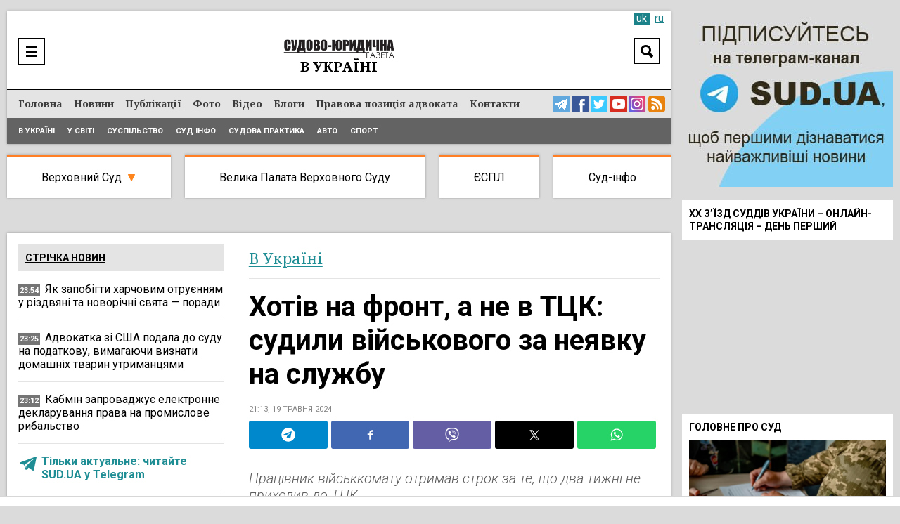

--- FILE ---
content_type: text/html; charset=UTF-8
request_url: https://sud.ua/uk/news/ukraine/301099-khotel-na-front-a-ne-v-ttsk-sudili-voennogo-za-neyavku-na-sluzhbu
body_size: 22025
content:
<!DOCTYPE html>
<!--[if lt IE 7]>      <html class="no-js lt-ie9 lt-ie8 lt-ie7"> <![endif]-->
<!--[if IE 7]>         <html class="no-js lt-ie9 lt-ie8"> <![endif]-->
<!--[if IE 8]>         <html class="no-js lt-ie9"> <![endif]-->
<!--[if gt IE 8]><!--> <html lang="uk"> <!--<![endif]-->
<head>
    <meta charset="UTF-8" />
    <meta http-equiv="X-UA-Compatible" content="IE=edge">
    <meta name="viewport" content="width=device-width, initial-scale=1, maximum-scale=5">
    <title>Хотів на фронт, а не в ТЦК: судили військового за неявку на службу / В Україні / Судово-юридична газета</title>
    
    
    
    
    
    
    
    
            <meta name="robots" content="max-image-preview:large" />
    
    <link rel="preconnect" href="https://fonts.googleapis.com">
     <link rel="preconnect" href="https://fonts.gstatic.com" crossorigin>
      <link href="https://fonts.googleapis.com/css2?family=Noto+Serif:ital,wght@0,400;0,700;1,400;1,700&family=Roboto:ital,wght@0,100;0,300;0,400;0,500;0,700;0,900;1,300;1,400;1,500;1,700;1,900&display=swap" rel="stylesheet">



    <meta name="yandex-verification" content="9a55c616679f4578" />
    <meta name='wmail-verification' content='3d38c8bd54e5e4e04f75114419c48ec6' />
    <meta name="msvalidate.01" content="44D7E27CAB36B02F8ADE7D60785DDFC3" />

    
        <link href="https://sud.ua/uk/news/ukraine/301099-khotel-na-front-a-ne-v-ttsk-sudili-voennogo-za-neyavku-na-sluzhbu" hreflang="x-default" rel="alternate">
    <link href="https://sud.ua/uk/news/ukraine/301099-khotel-na-front-a-ne-v-ttsk-sudili-voennogo-za-neyavku-na-sluzhbu" hreflang="uk" rel="alternate">
    <link href="https://sud.ua/ru/news/ukraine/301099-khotel-na-front-a-ne-v-ttsk-sudili-voennogo-za-neyavku-na-sluzhbu" hreflang="ru" rel="alternate">
    


   

            <link rel="icon" type="image/x-icon" href="/favicon.ico" />
        <link rel="shortcut icon" href="/favicon.ico" type="image/x-icon">
        <link rel="apple-touch-icon" href="/favicon.ico">
        <style>
           .b-news-other li{
             padding-left: 0px !important;
             background: transparent !important;
           }
        </style>
        <link rel="stylesheet" href="/css/sud2.css?v=12" type="text/css" media="all" />
        <link rel="stylesheet" href="/css/superfish.css" type="text/css" media="all" />
        <link rel="stylesheet" href="/js/jquery-ui/jquery-ui.min.css" type="text/css" media="all" />
        <link rel="stylesheet" href="/js/jquery-ui/jquery-ui.theme.min.css" type="text/css" media="all" />
        <link rel="stylesheet" href="/js/fancybox/jquery.fancybox.css" type="text/css" media="all" />
        <link rel="stylesheet" href="/js/flexslider/flexslider.css" type="text/css" media="all" />


    





    
    <meta name="description" content="Хотів на фронт, а не в ТЦК: судили військового за неявку на службу | В Україні | Судово-юридична газета"><meta property="og:description" content="Хотів на фронт, а не в ТЦК: судили військового за неявку на службу | В Україні | Судово-юридична газета"><meta property="og:title" content="Хотів на фронт, а не в ТЦК: судили військового за неявку на службу"><meta property="og:type" content="article"><meta property="og:image" content="https://sud.ua/uploads/news/2024/05/19/f7abcb7e8df1ec3eb7d8d74ee02fa61776302552.jpg"><meta property="og:image:width" content="960"><meta property="og:image:height" content="540">    <meta property="og:site_name" content="Судово-юридична газета">
    <meta property="og:url" content="https://sud.ua/uk/news/ukraine/301099-khotel-na-front-a-ne-v-ttsk-sudili-voennogo-za-neyavku-na-sluzhbu">





            <link rel="canonical" href="https://sud.ua/uk/news/ukraine/301099-khotel-na-front-a-ne-v-ttsk-sudili-voennogo-za-neyavku-na-sluzhbu" />
    
    <script data-ad-client="ca-pub-2535113839332652" async src="https://pagead2.googlesyndication.com/pagead/js/adsbygoogle.js"></script>

            
<script type="text/javascript">
  var _gaq = _gaq || [];
  _gaq.push(['_setAccount', 'UA-30552542-1']);
  _gaq.push(['_trackPageview']);

  (function() {
    var ga = document.createElement('script'); ga.type = 'text/javascript'; ga.async = true;
    ga.src = ('https:' == document.location.protocol ? 'https://ssl' : 'http://www') + '.google-analytics.com/ga.js';
    var s = document.getElementsByTagName('script')[0]; s.parentNode.insertBefore(ga, s);
  })();
</script>
<!-- Google tag (gtag.js) -->
<script async src="https://www.googletagmanager.com/gtag/js?id=G-FLGHSQY2XE"></script>
<script>
  window.dataLayer = window.dataLayer || [];
  function gtag(){dataLayer.push(arguments);}
  gtag('js', new Date());

  gtag('config', 'G-FLGHSQY2XE');
</script>

<!-- Facebook Pixel Code -->
<!--script>
  !function(f,b,e,v,n,t,s)
  {if(f.fbq)return;n=f.fbq=function(){n.callMethod?
  n.callMethod.apply(n,arguments):n.queue.push(arguments)};
  if(!f._fbq)f._fbq=n;n.push=n;n.loaded=!0;n.version='2.0';
  n.queue=[];t=b.createElement(e);t.async=!0;
  t.src=v;s=b.getElementsByTagName(e)[0];
  s.parentNode.insertBefore(t,s)}(window, document,'script',
  'https://connect.facebook.net/en_US/fbevents.js');
  fbq('init', '2149114148710027');
  fbq('track', 'PageView');
</script>
<noscript><img height="1" width="1" style="display:none"
  src="https://www.facebook.com/tr?id=2149114148710027&ev=PageView&noscript=1"
/></noscript-->
<!-- End Facebook Pixel Code -->

    
    <style media="screen">
        .b-news-date.dark{
            background: #757575;
        }
        .b-lang a:hover, .b-lang a.active{
            background: #1c8289;
            color: #fff;
        }
        .b-lang a,a{
            color: #1c8289;
        }
        .b-lang{
          right: 6px;
          font-size: 14px;
        }
        .h-bottom-line{
          font-size: 12px;
        }
        .b-news-image img, .b-news-item-image img{
          height: auto;
        }
        @media(min-width:999px){
          .b-static-text h2 {
              font-size: 2.2em;
          }
          .b-static-text h3 {
              font-size: 2em;
          }
        }
        @media(max-width:1024px){
          .b-news-image img, .b-news-item-image img {
              width: 100%;
              height: auto;
          }

          .b-news-list.b-news-other.large .b-news-plain .b-news-item-info img{
            display: none !important;
          }
        }
    </style>

    <!-- Google Tag Manager -->
  <script>(function(w,d,s,l,i){w[l]=w[l]||[];w[l].push({'gtm.start':
  new Date().getTime(),event:'gtm.js'});var f=d.getElementsByTagName(s)[0],
  j=d.createElement(s),dl=l!='dataLayer'?'&l='+l:'';j.async=true;j.src=
  'https://www.googletagmanager.com/gtm.js?id='+i+dl;f.parentNode.insertBefore(j,f);
  })(window,document,'script','dataLayer','GTM-WNZDPT7X');</script>
  <!-- End Google Tag Manager -->

  <script src="/js/jquery-1.11.0.min.js"></script>

</head>
<body class="news">
  <!-- Google Tag Manager (noscript) -->
<noscript><iframe src="https://www.googletagmanager.com/ns.html?id=GTM-WNZDPT7X"
height="0" width="0" style="display:none;visibility:hidden"></iframe></noscript>
<!-- End Google Tag Manager (noscript) -->

  <div id="fb-root"></div>
<script>(function(d, s, id) {
        var js, fjs = d.getElementsByTagName(s)[0];
        if (d.getElementById(id)) return;
        js = d.createElement(s); js.id = id;
        js.src = "//connect.facebook.net/uk_UA/sdk.js#xfbml=1&version=v2.10&appId=195181397643045";
        fjs.parentNode.insertBefore(js, fjs);
    }(document, 'script', 'facebook-jssdk'));</script>

<div class="b-bblock b-bblock-header">
    
</div>

<div class="b-wrap">
    <div class="b-content-holder">
        <div class="b-content-holder-in">
            <!-- Header -->
            <header class="b-header-wrapper" id="header">
                <div class="b-header clear">
                    <div class="h-header clear">
                        
<!--div class="b-fresh-issue">
    <a href="/uk/issue/361" style="background: #ffffff url(/uploads/issue/2021/03/08/2673156668a0b9ea3bc1a28084a5556bf8493308.jpg) no-repeat 50% 6px;" class="image"></a>
    <div class="b-issue-line"><a href="/uk/issue/361">Свіжий випуск</a></div>
</div-->


                        <div class="b-logo">
                                                            <a href="/"><img src="/images/logo_uk.png" alt="Судово-юридична газета" /></a>
                                                    </div>

                        <div class="b-logo-category">            <span class="ukraine">В Україні</span>
    </div>

                        <div class="b-menu-ico"><a href="javascript:;" onclick="$('#header-line').toggle()"  aria-label="Menu" ></a></div>

                        <div class="b-search-header">
                            <div class="b-search-header-ico"><a href="javascript:;" onclick="$('#search_form').toggle(); $(this).hide();" aria-label="Search"></a></div>

                            <div class="b-search-header-form" id="search_form">
                                <form action="/uk/search" onsubmit="javascript:return $('input:text', this).val().length > 0">
                                    <input type="text" name="q" placeholder="Пошук" class="input" value="" />
                                    <input type="submit" class="submit"  value="Search"  />
                                </form>
                            </div>
                        </div>

                        

                        
                            <div class="b-lang" id="lang">

                                
                                                                            <a class="active" href="#">uk</a>
                                                                    
                                                                                                                        <a class="inactive" href="/ru/news/ukraine/301099-khotel-na-front-a-ne-v-ttsk-sudili-voennogo-za-neyavku-na-sluzhbu">ru</a>
                                        
                                                                                                </div>

                        
                    </div>
                </div>

                <div class="b-header-line" id="header-line">
                    <div class="h-header-line clear">
                        <div class="b-menu clear" id="menu">
                            <nav class="b-site-nav">
                                                                
                                    <ul class="sf-menu sf-js-enabled sf-arrows">
                                        <li class="first">        <a href="/">Головна</a>
                                        </li>

                                        <li class="news">        <a href="/uk/news">Новини</a>
                                        </li>

                                        <li class="publication">        <a href="/uk/publication">Публікації</a>
                                        </li>

                                        <li class="news-photo">        <a href="/uk/news/photo">Фото</a>
                                        </li>

                                        <li class="news-video">        <a href="/uk/news/video">Відео</a>
                                        </li>

                                        <li class="blog">        <a href="/uk/blog">Блоги</a>
                                        </li>

                                        <li class="issue">        <a href="/uk/pravova-pozitsiya-advokata">Правова позиція адвоката</a>
                                        </li>

                                        <li class="contacts last">        <a href="/uk/contacts">Контакти</a>
                                        </li>


                                    </ul>

                                
                            </nav>

                            <div class="b-menu-links">
                                <a href="https://t.me/sudua" class="telegram" target="_blank" aria-label="Telegram Sud.ua"></a>
                                <a href="https://www.facebook.com/profile.php?id=61554556161648" class="facebook" target="_blank"  aria-label="Facebook Sud.ua"></a>
                                <a href="https://twitter.com/sud_gazeta" class="twitter" target="_blank"  aria-label="Twitter Sud.ua" ></a>
                                <a href="https://www.youtube.com/channel/UC5R89CNV6EE9ruwuEFRcOcw" class="youtube" target="_blank"  aria-label="YouTube Sud.ua" ></a>
                                <a href="https://www.instagram.com/sud_ua/  " class="insta" target="_blank"  aria-label="Instagram Sud.ua"></a>

                                                                    <a href="https://sud.ua/rss/rss_news_uk.xml" class="rss" aria-label="RSS News Sud.ua" ></a>
                                                            </div>
                        </div>

                        <div class="b-sub-menu">
                                <ul>
                <li class="first">        <a href="/uk/news/ukraine">В Україні</a>        
    </li>

        <li>        <a href="/uk/news/abroad">У світі</a>        
    </li>

        <li>        <a href="/uk/news/obshchestvo">Суспільство</a>        
    </li>

        <li>        <a href="/uk/news/sud-info">Суд інфо</a>        
    </li>

        <li>        <a href="/uk/news/sudebnaya-praktika">Судова практика</a>        
    </li>

        <li>        <a href="/uk/news/auto">Авто</a>        
    </li>

        <li class="last">        <a href="/uk/news/sport">Спорт</a>        
    </li>


    </ul>

                        </div>
                    </div>
                </div>
            </header>

            <div class="b-menu-links mobile">
                <a href="https://t.me/sudua" class="telegram" target="_blank" aria-label="Telegram Sud.ua"></a>
                <a href="https://www.facebook.com/profile.php?id=61554556161648" class="facebook" target="_blank"  aria-label="Facebook Sud.ua"></a>
                <a href="https://twitter.com/sud_gazeta" class="twitter" target="_blank"  aria-label="Twitter Sud.ua" ></a>
                <a href="https://www.youtube.com/channel/UC5R89CNV6EE9ruwuEFRcOcw" class="youtube" target="_blank"  aria-label="YouTube Sud.ua" ></a>
                <a href="https://www.instagram.com/sud_ua/  " class="insta" target="_blank"  aria-label="Instagram Sud.ua"></a>
                                    <a href="https://sud.ua/rss/rss_news_uk.xml" class="rss" aria-label="RSS News Sud.ua" ></a>
                            </div>

            <div class="b-hot-category">
                <div class="b-hot-category-top"><a href="javascript:;" onclick="$('#hotlist').toggle()">Практика судів</a></div>
                <div id="hotlist">
                    <ul>
                        <li class="vsud">
                            <a href="/uk/news/verhovniy-sud" class="top">Верховний Суд</a>

                            <div class="sub">
                                <a href="/uk/news/ugolovniy-sud">Касаційний кримінальний суд</a><br/>
                                <a href="/uk/news/admin-sud">Касаційний адміністративний суд</a><br/>
                                <a href="/uk/news/hos-sud">Касаційний господарський суд</a><br/>
                                <a href="/uk/news/civil-sud">Касаційний цивільний суд</a><br/>
                            </div>

                            <div class="submobile">
                                <a href="/uk/news/ugolovniy-sud">ККС</a>
                                <a href="/uk/news/admin-sud">КАС</a>
                                <a href="/uk/news/hos-sud">КГС</a>
                                <a href="/uk/news/civil-sud">КЦС</a>
                            </div>
                        </li>
                        <li class="bpvs"><a href="/uk/news/bpvs">Велика Палата Верховного Суду</a></li>
                        <li class="echr"><a href="/uk/news/echr">ЄСПЛ</a></li>
                        <li class="last info"><a href="/uk/news/sud-info">Суд-інфо</a></li>
                    </ul>
                </div>
            </div>

            <div class="b-bblock b-bblock-promo">
                <a href="http://sud.ua/click/6"  target="_blank"><img width="0" height="0" src="/uploads/banner/2017/4e9b27311403582e8bf038950f2c700c83b1a542.jpg" alt="" /></a>
            </div>

            <div class="b-shadow"  role="main">
                    <div id="news" class="b-news-full b-news-show">
        <div class="b-block-wrap b-holder">
            <div class="h-block-wrap">
                <div class="b-content">
                    <div class="b-content-block">
                        <div class="b-column-holder clear">
                            <div class="section group">


                                <div class="col span_2_of_3">
                                    <div class="b-breadcrumbs">
                                        <ol>
                                                                                            <li>
                                                    <span class="category grey"><a href="/uk/news/ukraine">В Україні</a></span>
                                                </li>
                                            
                                            


                                        </ol>


                                    </div>

                                    <div class="b-news-full">
                                        <h1 class="title">Хотів на фронт, а не в ТЦК: судили військового за неявку на службу</h1>

                                        <div class="b-news-date">
                                                                                            21:13, 19 травня 2024
                                                                                    </div>

                                                                                    
<div class="b-share">
<div class="sharethis-inline-share-buttons st-justified st-lang-ru  st-inline-share-buttons st-animated" id="st-1"><div class="st-btn st-first" data-network="telegram" style="display: inline-block;">
<img alt="telegram sharing button" fetchpriority="high" width="20" height="20" src="/shareimg/telegram.svg">

</div><div class="st-btn" data-network="facebook" style="display: inline-block;">
<img alt="facebook sharing button" fetchpriority="high" width="20" height="20" src="/shareimg/facebook.svg">

</div><div class="st-btn" data-network="viber" style="display: inline-block;">
<img alt="viber sharing button" fetchpriority="high" width="20" height="20" src="/shareimg/viber.svg">

</div><div class="st-btn  st-remove-label" data-network="twitter" style="display: inline-block;">
<img alt="twitter sharing button" fetchpriority="high" width="20" height="20" src="/shareimg/twitter.svg">

</div><div class="st-btn st-last  st-remove-label" data-network="whatsapp" style="display: inline-block;">
<img alt="whatsapp sharing button" fetchpriority="high" width="20" height="20" src="/shareimg/whatsapp.svg">

</div></div>
</div>
<style>
#st-1.st-justified {
    display: flex;
    text-align: center;
}


#st-1.st-justified .st-btn {
    -moz-flex: 1;
    -ms-flex: 1;
    -webkit-flex: 1;
    flex: 1;
}

#st-1 .st-btn:last-child {
    margin-right: 0;
}
#st-1 .st-btn {
    margin-right: 5px !important;
    padding: 0 7px !important;
}

#st-1 .st-btn {
    -moz-box-sizing: border-box;
    -webkit-box-sizing: border-box;
    box-sizing: border-box;
    -moz-transition: opacity 0.2s ease-in, top 0.2s ease-in;
    -ms-transition: opacity 0.2s ease-in, top 0.2s ease-in;
    -o-transition: opacity 0.2s ease-in, top 0.2s ease-in;
    -webkit-transition: opacity 0.2s ease-in, top 0.2s ease-in;
    transition: opacity 0.2s ease-in, top 0.2s ease-in;
    -moz-border-radius: 3px;
    -webkit-border-radius: 3px;
    border-radius: 3px;
    border: none;
    cursor: pointer;
    display: inline-block;
    font-size: 12px;
    height: 40px;
    line-height: 40px;
    margin-right: 8px;
    padding: 0 10px;
    position: relative;
    text-align: center;
    top: 0;
    vertical-align: top;
    white-space: nowrap;
}

#st-1 .st-btn[data-network='telegram'] {
    background-color: #0088cc;
}
#st-1 .st-btn[data-network='facebook'] {
    background-color: #4267B2;
}
#st-1 .st-btn[data-network='viber'] {
    background-color: #645EA4;
}
#st-1 .st-btn[data-network='twitter'] {
    background-color: #000000;
}
#st-1 .st-btn[data-network='whatsapp'] {
    background-color: #25d366;
}
#st-1 .st-btn > img {
    display: inline-block;
    height: 20px;
    width: 20px;
    position: relative;
    top: 10px;
    vertical-align: top;
}
#st-1 .st-btn:hover {
    opacity: .8;
    top: -4px;
}
</style>

                                        
                                        
                                        <div class="b-news-announce">Працівник військкомату отримав строк за те, що два тижні не приходив до ТЦК.</div>

                                        

                                                                                    <div class="b-static-img b-news-image">
                                                                                            <img src="/uploads/news/2024/05/19/8d6a69eccc71a9cedd1e5cce664b124a30e1ff15.jpg" fetchpriority=high width="642" height="415" alt="Хотів на фронт, а не в ТЦК: судили військового за неявку на службу" />
                                                                                        </div>
                                                                                            <div class="b-static-imgdesc">
                                                    
                                                                                                            Джерело фото: Гордон
                                                                                                    </div>
                                                                                    
                                        <!--div class="b-form-done">
                                            Слідкуйте за актуальними новинами у соцмережах SUD.UA
                                        </div-->

                                        <div class="bbone-list">
                                            <span class="hdmain">Слідкуйте за актуальними новинами у соцмережах SUD.UA</span>
                                            <ul class="pc_links">
                                                <li>
                                                    <a href="https://www.facebook.com/sud.ua.top" target="_blank" rel="noopener">
                                                        <img src="/images/2fb.svg" alt="">
                                                    </a>
                                                </li>
                                                <li>
                                                    <a href="https://news.google.com/publications/CAAqHggKIhhDQklTREFnTWFnZ0tCbk4xWkM1MVlTZ0FQAQ?hl=uk&gl=UA&ceid=UA:uk" target="_blank" rel="noopener">
                                                        <img src="/images/2gn.svg" alt="">
                                                    </a>
                                                </li>
                                                <li>
                                                    <a href="https://x.com/sud_gazeta" target="_blank" rel="noopener">
                                                        <img src="/images/2x.svg" alt="">
                                                    </a>
                                                </li>
                                                <li>
                                                    <a href="https://telegram.me/sudua" target="_blank" rel="noopener">
                                                        <img src="/images/2tg.svg" alt="">
                                                    </a>
                                                </li>
                                                <li>
                                                    <a href="https://www.instagram.com/sud_ua/" target="_blank" rel="noopener">
                                                        <img src="/images/2inst.svg" alt="">
                                                    </a>
                                                </li>
                                            </ul>



                                            <ul class="mob_links">
                                                <li>
                                                    <a href="https://telegram.me/sudua" target="_blank" rel="noopener">
                                                        <img src="/images/3tg.svg" alt="">
                                                    </a>
                                                </li>
                                                <li>
                                                    <a href="https://www.facebook.com/sud.ua.top" target="_blank" rel="noopener">
                                                        <img src="/images/3fb.svg" alt="">
                                                    </a>
                                                </li>
                                                <li>
                                                    <a href="https://x.com/sud_gazeta" target="_blank" rel="noopener">
                                                        <img src="/images/3x.svg" alt="">
                                                    </a>
                                                </li>
                                                <li>
                                                    <a href="https://www.instagram.com/sud_ua/" target="_blank" rel="noopener">
                                                        <img src="/images/3inst.svg" alt="">
                                                    </a>
                                                </li>
                                                <li>
                                                    <a href="https://news.google.com/publications/CAAqHggKIhhDQklTREFnTWFnZ0tCbk4xWkM1MVlTZ0FQAQ?hl=uk&gl=UA&ceid=UA:uk" target="_blank" rel="noopener">
                                                        <img src="/images/3gn.svg" alt="">
                                                    </a>
                                                </li>



                                            </ul>
                                        </div>

                                        <style media="screen">
                                            .bbone-list{
                                                width: 100%;
                                                float: left;
                                                margin-bottom: 20px;
                                                position: relative;
                                                margin-top: -10px;
                                                padding-top: 13px;
                                                border-top: 4px solid #FF7F27;
                                                background: #F1F1F1;
                                                padding-bottom: 13px;
                                                padding-left: 11px;
                                                padding-right: 11px;
                                                box-sizing: border-box;
                                            }
                                            .hdmain{
                                                color: #000;
                                                font-family: Roboto;
                                                font-size: 14px;
                                                font-style: normal;
                                                font-weight: 400;
                                                line-height: 14px;
                                                width: 100%;
                                                float: left;
                                                display: block;
                                                text-align: center;
                                                padding-bottom: 12px;
                                            }
                                            .bbone-list *{
                                                box-sizing: border-box;
                                            }
                                            .bbone-list ul{
                                                width: calc(100% + 10px);
                                                float: left;
                                                margin-left: -5px;
                                                margin-right: -5px;
                                            }
                                            .bbone-list ul li{
                                                width: 20.464%;
                                                padding-right: 4px;
                                                padding-left: 4px;
                                                float: left;
                                            }
                                            .pc_links{
                                                display: flex !important;
                                            }

                                            .bbone-list ul li:nth-child(3){
                                                width: 15.49% !important;
                                            }
                                            .bbone-list ul li:nth-child(1){
                                                width: 22.9% !important;
                                            }
                                            .mob_links{
                                                display: none !important;
                                            }

                                            @media(min-width:1000px){

                                                .span_2_of_3 {
                                                    width: 64.06%;
                                                }

                                            }
                                            #st-1 .st-btn{
                                                margin-right: 5px !important;
                                                padding: 0 7px !important;
                                            }
                                            .bbone-list ul li a{
                                                width: 100%;
                                                float: left;
                                            }
                                            .bbone-list ul li a img{
                                                width: 100%;
                                                max-width: 100%;
                                            }
                                            @media(max-width:699px){
                                                .pc_links{
                                                    display: none !important;
                                                }
                                                .mob_links{
                                                    display: flex !important;
                                                }
                                                .bbone-list ul li{
                                                    width: 50% !important;
                                                }
                                                .bbone-list ul li:nth-child(1) {
                                                    width: 100% !important;
                                                }
                                                .bbone-list ul li:nth-child(3) {
                                                    width: 50% !important;
                                                }
                                                .bbone-list ul li a{
                                                    padding-bottom: 3px;
                                                }
                                                .bbone-list ul{

                                                    flex-wrap: wrap;
                                                }
                                                #st-1 .st-btn{
                                                    margin-right: 5px !important;
                                                    padding: 0 4px !important;
                                                }
                                                #st-1 .st-btn[data-network='whatsapp'],#st-1 .st-btn[data-network='viber']{
                                                    display: inline-block !important;
                                                }

                                            }
                                        </style>

                                        <div class="b-bblock b-bblock-newstop">
                                            
                                        </div>

                                        <div class="b-static-text b-news-text">
                                            <p><span>Військовий з територіального центру комплектування Чернівецької області отримав тримісячний термін ув'язнення за те, що два тижні не приходив на службу. Такі дії він пояснив небажанням служити в центрі, оскільки прагнув піти на фронт.</span></p>
<p><span>Сторожинецький районний суд Чернівецької області виніс вирок у справі № <a href="https://reyestr.court.gov.ua/Review/118859161" target="_blank" rel="nofollow noopener">723/2763/23</a>, згідно з яким засуджений, якого визнали обмежено придатним, не з'явився на службу 15 травня 2023 року та залишався вдома до 7 червня того ж року.</span></p>
<p><span>У матеріалах справи йдеться, що чоловік проводив час на власний розсуд, не пов'язаний зі службою. Він був звинувачений у самовільному залишенні військової частини або місця служби в умовах воєнного стану тривалістю понад три доби, за частиною 5 статті 407 Кримінального кодексу України.</span></p>
<p><span>На суді чоловік визнав свою провину, виражаючи розкаяння, і пообіцяв ніколи більше не порушувати закон. Він також висловив бажання служити на передовій і попросив пом'якшити його покарання, дозволивши йому воювати на фронті.</span></p>
<p><span>Суддя врахував позитивні моменти, зокрема бажання воювати за Україну, проте вважає, що «виправлення обвинуваченого не можливе без ізоляції від суспільства». Тому йому було призначено тримісячне покарання у вигляді позбавлення волі.</span></p>
<p><strong><em><span>Підписуйтесь на наш Telegram-канал </span></em></strong><span><a href="https://telegram.me/sudua" target="_blank" rel="nofollow noopener"><strong><em>t.me/sudua </em></strong></a><strong><em>та на <a href="https://news.google.com/publications/CAAqHggKIhhDQklTREFnTWFnZ0tCbk4xWkM1MVlTZ0FQAQ?hl=uk&amp;gl=UA&amp;ceid=UA:uk" target="_blank" rel="nofollow noopener">Google Новини SUD.UA</a>, а також на наш <a href="https://invite.viber.com/?g2=AQBInZbrD1ImeFKeGewzRpE2gpphzyUK4OyWUsgzb4aCCJ8H8SQBFgLQCmC8k5D5&amp;lang=uk" target="_blank" rel="nofollow noopener">VIBER</a>, сторінку у <a href="https://www.facebook.com/sud.ua.top" target="_blank" rel="nofollow noopener">Facebook</a> та в <a href="https://www.instagram.com/sud_ua/" target="_blank" rel="nofollow noopener">Instagram</a>, щоб бути в курсі найважливіших подій.</em></strong></span></p>
                                        </div>

                                        
                                        
                                        



                                        
                                        <div class="b-news-tags">
                                                                                            <a href="/uk/news/tags/sud">суд</a>
                                                                                            <a href="/uk/news/tags/viyskovosluzhbovtsi">військовослужбовці</a>
                                                                                            <a href="/uk/news/tags/tstk">ТЦК</a>
                                                                                    </div>



                                                                                <style>
                                                                                  .subscribe_tg{
                                                                                  display:none !important;
                                                                                  }
                                                                                  .subscribe_tg img{
                                                                                  width:100%;
                                                                                  margin-bottom:10px;
                                                                                  height:auto;
                                                                                  }
                                                                                  @media(max-width:900px){
                                                                                    .subscribe_tg{
                                                                                    display:block !important;
                                                                                    }
                                                                                  }
                                                                                </style>
                                                                                <div class="subscribe_tg">
                                                                                                                                                                    <a href="https://telegram.me/sudua">
                                                                                    <img loading="lazy" width="400" height="115" src="/images/tua.jpg">
                                                                                    </a>
                                                                                                                                                                </div>

                                    </div>

                                    
<div class="clr"></div>

<div class="b-news-list b-news-other large">
    <h2 class="b-block-name">Читайте також</h2>

    
<div class="b-news-plain">
    <ul>
                    <li>
                <div class="b-news-item">
                    <div class="b-news-item-info">
                                                    <img width="140" height="80" loading="lazy" src="/uploads/news/2025/12/23/d77b37a712256717732c060870282de28b9a58d0.jpg" alt="Як запобігти харчовим отруєнням у різдвяні та новорічні свята — поради" />
                                                <h3><a href="/uk/news/obshchestvo/349159-kak-predotvratit-pischevye-otravleniya-v-rozhdestvenskie-i-novogodnie-prazdniki-sovety">Як запобігти харчовим отруєнням у різдвяні та новорічні свята — поради</a> </h3>
                    </div>
                </div>
            </li>
                    <li>
                <div class="b-news-item">
                    <div class="b-news-item-info">
                                                    <img width="140" height="80" loading="lazy" src="/uploads/news/2025/12/23/964a8721f168fd653b8a88aa7b4dbeb072bede58.jpg" alt="Адвокатка зі США подала до суду на податкову, вимагаючи визнати домашніх тварин утриманцями" />
                                                <h3><a href="/uk/news/abroad/349193-advokat-iz-ssha-podala-v-sud-na-nalogovuyu-trebuya-priznat-domashnikh-zhivotnykh-izhdiventsami">Адвокатка зі США подала до суду на податкову, вимагаючи визнати домашніх тварин утриманцями</a> </h3>
                    </div>
                </div>
            </li>
                    <li>
                <div class="b-news-item">
                    <div class="b-news-item-info">
                                                    <img width="140" height="80" loading="lazy" src="/uploads/news/2025/12/23/23a2c6a521fb105edbecf20696d0005ca54536a3.jpg" alt="Кабмін запроваджує електронне декларування права на промислове рибальство" />
                                                <h3><a href="/uk/news/ukraine/349200-kabmin-vvodit-elektronnoe-deklarirovanie-prava-na-promyshlennoe-rybolovstvo">Кабмін запроваджує електронне декларування права на промислове рибальство</a> </h3>
                    </div>
                </div>
            </li>
                    <li>
                <div class="b-news-item">
                    <div class="b-news-item-info">
                                                    <img width="140" height="80" loading="lazy" src="/uploads/news/2025/12/23/92e5f0887993dd74b04b5395b0b10278b42c068c.jpg" alt="Чи можна залишити паспорт-книжечку при обміні на ID-картку — роз’яснення" />
                                                <h3><a href="/uk/news/ukraine/349197-mozhno-li-ostavit-pasport-knizhechku-pri-obmene-na-id-kartu-razyasnenie">Чи можна залишити паспорт-книжечку при обміні на ID-картку — роз’яснення</a> </h3>
                    </div>
                </div>
            </li>
                    <li>
                <div class="b-news-item">
                    <div class="b-news-item-info">
                                                    <img width="140" height="80" loading="lazy" src="/uploads/news/2025/12/23/50283f77836d33fcdc230608f29f4d037812a74b.png" alt="Таємний Санта: прості правила та ідеї подарунків, які подобаються всім" />
                                                <h3><a href="/uk/news/obshchestvo/349182-taynyy-santa-prostye-pravila-i-idei-podarkov-kotorye-nravyatsya-vsem">Таємний Санта: прості правила та ідеї подарунків, які подобаються всім</a> </h3>
                    </div>
                </div>
            </li>
        

        <style>
            .b-news-plain .b-news-item-info{
                display: flex;
                align-items: center;
            }

            .b-news-plain .b-news-item-info img{
                width: 100%;
                max-width: 140px;
                margin-right: 10px;
            }
            @media(max-width:600px){
                .b-news-plain .b-news-item-info img{
                    display: none !important;
                }
            }
            .b-news-plain .b-news-item-info img+h3{

            }
        </style>
        <!--li>
          <div class="b-news-item last">
              <div class="b-news-item-info">
                    <h3><a class="important" href="https://t.me/sudua" target="_blank">
                                        Швидко та без фейків: читайте SUD.UA в телеграм
                                      </a></h3>
              </div>
          </div>
       </li-->
    </ul>
</div>

</div>


                                                                            <div class="fb-comments" data-href="https://sud.ua/uk/news/ukraine/301099-khotel-na-front-a-ne-v-ttsk-sudili-voennogo-za-neyavku-na-sluzhbu" data-width="auto" data-numposts="5"></div>
                                    
                                    <div class="b-bblock b-bblock-content">
                                        
                                    </div>

                                    <div class="b-bblock b-bblock-sidebar youtube">
                                        <div class="b-block-name">XX з’їзд суддів України – онлайн-трансляція – день перший</div>
                                        <iframe src="https://www.youtube.com/embed/videoseries?list=PL5qAqatU9F2BMFhRNnwbu8UbgRWpWQDqO" width="100%" height="300" frameborder="0" allowfullscreen></iframe>
                                    </div>
                                </div>


                                <div class="col sidebar top span_1_of_3">
                                    
<div class="b-news-list b-news-sidebar">
    <h2 class="b-block-name"><a href="/uk/news">Стрічка новин</a></h2>

    
<ul class="">
                        <li class="b-feed-date">
                <span>
                                            23 грудня
                                    </span>
            </li>
                            <li>
            <div class="b-news-item">
                <div class="b-news-item-info">
                    <div class="b-news-date dark">23:54</div> <h3><a href="/uk/news/obshchestvo/349159-kak-predotvratit-pischevye-otravleniya-v-rozhdestvenskie-i-novogodnie-prazdniki-sovety" class="obshchestvo">Як запобігти харчовим отруєнням у різдвяні та новорічні свята — поради</a> </h3>
                </div>
            </div>
        </li>

                            <li>
            <div class="b-news-item">
                <div class="b-news-item-info">
                    <div class="b-news-date dark">23:25</div> <h3><a href="/uk/news/abroad/349193-advokat-iz-ssha-podala-v-sud-na-nalogovuyu-trebuya-priznat-domashnikh-zhivotnykh-izhdiventsami" class="abroad">Адвокатка зі США подала до суду на податкову, вимагаючи визнати домашніх тварин утриманцями</a> </h3>
                </div>
            </div>
        </li>

                            <li>
            <div class="b-news-item">
                <div class="b-news-item-info">
                    <div class="b-news-date dark">23:12</div> <h3><a href="/uk/news/ukraine/349200-kabmin-vvodit-elektronnoe-deklarirovanie-prava-na-promyshlennoe-rybolovstvo" class="ukraine">Кабмін запроваджує електронне декларування права на промислове рибальство</a> </h3>
                </div>
            </div>
        </li>

        
        <li>
        <div class="b-news-item">
               <div class="b-news-item-info">
                   <div class="b-news-date dark" style="position: relative;top: -2px;background: transparent;display: block !important;float: left;">
                     <svg width="24px" height="24px" version="1.1" xmlns="http://www.w3.org/2000/svg" xmlns:xlink="http://www.w3.org/1999/xlink" xml:space="preserve" xmlns:serif="http://www.serif.com/" style="fill-rule:evenodd;clip-rule:evenodd;stroke-linejoin:round;stroke-miterlimit:1.41421;/* width: 100%; */"><path fill="#1e8d94" id="telegram-1" d="M18.384,22.779c0.322,0.228 0.737,0.285 1.107,0.145c0.37,-0.141 0.642,-0.457 0.724,-0.84c0.869,-4.084 2.977,-14.421 3.768,-18.136c0.06,-0.28 -0.04,-0.571 -0.26,-0.758c-0.22,-0.187 -0.525,-0.241 -0.797,-0.14c-4.193,1.552 -17.106,6.397 -22.384,8.35c-0.335,0.124 -0.553,0.446 -0.542,0.799c0.012,0.354 0.25,0.661 0.593,0.764c2.367,0.708 5.474,1.693 5.474,1.693c0,0 1.452,4.385 2.209,6.615c0.095,0.28 0.314,0.5 0.603,0.576c0.288,0.075 0.596,-0.004 0.811,-0.207c1.216,-1.148 3.096,-2.923 3.096,-2.923c0,0 3.572,2.619 5.598,4.062Zm-11.01,-8.677l1.679,5.538l0.373,-3.507c0,0 6.487,-5.851 10.185,-9.186c0.108,-0.098 0.123,-0.262 0.033,-0.377c-0.089,-0.115 -0.253,-0.142 -0.376,-0.064c-4.286,2.737 -11.894,7.596 -11.894,7.596Z"></path></svg></div>
                     <h3 style="display: block !important;float: left;width: calc(100% - 35px);">
                       <a class="important" href="https://t.me/sudua" target="_blank" style="color: #1e8d94;">
                                                       Тільки актуальне: читайте SUD.UA у Telegram
                                                 </a>
                     </h3>
               </div>
           </div>
           </li>

                            <li>
            <div class="b-news-item">
                <div class="b-news-item-info">
                    <div class="b-news-date dark">22:54</div> <h3><a href="/uk/news/ukraine/349197-mozhno-li-ostavit-pasport-knizhechku-pri-obmene-na-id-kartu-razyasnenie" class="ukraine">Чи можна залишити паспорт-книжечку при обміні на ID-картку — роз’яснення</a> </h3>
                </div>
            </div>
        </li>

                            <li>
            <div class="b-news-item">
                <div class="b-news-item-info">
                    <div class="b-news-date dark">22:36</div> <h3><a href="/uk/news/obshchestvo/349182-taynyy-santa-prostye-pravila-i-idei-podarkov-kotorye-nravyatsya-vsem" class="obshchestvo">Таємний Санта: прості правила та ідеї подарунків, які подобаються всім</a> </h3>
                </div>
            </div>
        </li>

                            <li>
            <div class="b-news-item">
                <div class="b-news-item-info">
                    <div class="b-news-date dark">22:18</div> <h3><a href="/uk/news/ukraine/349196-fiktivnaya-invalidnost-za-6-tysyach-dollarov-v-poltavskoy-oblasti-razoblachili-skhemu-dlya-uklonistov" class="ukraine">Фіктивна інвалідність за 6 тисяч доларів: на Полтавщині викрили схему для ухилянтів</a> </h3>
                </div>
            </div>
        </li>

                            <li>
            <div class="b-news-item">
                <div class="b-news-item-info">
                    <div class="b-news-date dark">22:00</div> <h3><a href="/uk/news/ukraine/349186-napad-vovka-v-kiyivskiy-kvartiri-u-pomeshkanni-na-oboloni-takozh-znayshli-lisitsyu" class="ukraine">Напад вовка в київській квартирі: у помешканні на Оболоні також знайшли лисицю</a> </h3>
                </div>
            </div>
        </li>

                            <li>
            <div class="b-news-item">
                <div class="b-news-item-info">
                    <div class="b-news-date dark">21:49</div> <h3><a href="/uk/news/ukraine/349177-dmitriya-miroshnichenko-izbrali-predsedatelem-aleksandrovskogo-raysuda-kirovogradskoy-oblasti" class="ukraine">Дмитра Мирошниченка обрали головою Олександрівського райсуду Кіровоградської області</a> </h3>
                </div>
            </div>
        </li>

                            <li>
            <div class="b-news-item">
                <div class="b-news-item-info">
                    <div class="b-news-date dark">21:43</div> <h3><a href="/uk/news/ukraine/349231-ne-zimney-podderzhkoy-edinoy-zelenskiy-anonsiroval-novye-programmy-pryamoy-pomoschi-ukraintsam-v-2026-godu" class="ukraine">Не «зимовою підтримкою» єдиною: Зеленський анонсував нові програми прямої допомоги українцям у 2026 році</a> </h3>
                </div>
            </div>
        </li>

                            <li>
            <div class="b-news-item">
                <div class="b-news-item-info">
                    <div class="b-news-date dark">21:32</div> <h3><a href="/uk/news/ukraine/349189-nuzhno-li-vladeltsam-elektromobiley-platit-pensionnyy-sbor-pri-registratsii-razyasnenie" class="ukraine">Чи потрібно власникам електромобілів сплачувати пенсійний збір при реєстрації — роз’яснення</a> </h3>
                </div>
            </div>
        </li>

                            <li>
            <div class="b-news-item">
                <div class="b-news-item-info">
                    <div class="b-news-date dark">21:25</div> <h3><a href="/uk/news/ukraine/349229-natsbank-obyasnil-situatsiyu-s-zakrytiem-schetov-revolut-dlya-ukraintsev" class="ukraine">Нацбанк пояснив ситуацію із закриттям рахунків Revolut для українців</a> </h3>
                </div>
            </div>
        </li>

                            <li>
            <div class="b-news-item">
                <div class="b-news-item-info">
                    <div class="b-news-date dark">21:14</div> <h3><a href="/uk/news/abroad/349181-za-lozh-v-sude-britanskogo-advokata-okonchatelno-lishili-prava-na-professiyu" class="abroad">За брехню в суді: британського адвоката остаточно позбавили права на професію</a> </h3>
                </div>
            </div>
        </li>

                            <li>
            <div class="b-news-item">
                <div class="b-news-item-info">
                    <div class="b-news-date dark">20:56</div> <h3><a href="/uk/news/ukraine/349090-trebuetsya-li-ezhegodnaya-podacha-dokumentov-dlya-primeneniya-lgoty-po-zemelnomu-nalogu-fizicheskim-litsom-razyasnenie" class="ukraine">Чи необхідне щорічне подання документів для застосування пільги із земельного податку фізособою — роз’яснення</a> </h3>
                </div>
            </div>
        </li>

                            <li>
            <div class="b-news-item">
                <div class="b-news-item-info">
                    <div class="b-news-date dark">20:49</div> <h3><a href="/uk/news/ukraine/349226-kak-budut-otklyuchat-svet-v-kieve-i-kievskoy-oblasti-24-dekabrya-grafiki-otklyucheniy" class="ukraine">Як вимикатимуть світло у Києві та Київській області 24 грудня — графіки відключень</a> </h3>
                </div>
            </div>
        </li>

                            <li>
            <div class="b-news-item">
                <div class="b-news-item-info">
                    <div class="b-news-date dark">20:38</div> <h3><a href="/uk/news/ukraine/349192-voennyy-sbor-k-kakim-dokhodam-primenyaetsya-stavka-15-a-k-kakim-5" class="ukraine">Військовий збір: до яких доходів застосовується ставка 1,5%, а до яких — 5%</a> </h3>
                </div>
            </div>
        </li>

            



</ul>


    </div>


                                    <div class="b-bblock b-bblock-insideside">
                                        
                                    </div>

                                    
<div class="b-news-list b-blog-sidebar">
            <div class="b-block-name"><a href="/uk/blog">Блоги</a></div>
    
    
<div class="b-blog-list">
    <ul>
                    <li>
                <div class="b-news-item">
                                        <div class="b-news-item-info">
                        <div class="b-blog-author">
                                                                                                                                        <div class="b-blog-author-img"><a href="/uk/author/khristina-gladisheva"><img  loading="lazy" width="48" height="48" src="/uploads/news_author/2023/d575f75c3500d9254af72ddaa539240aaf57f3ae.jpg" alt="Христина Гладишева" /></a></div>
                                                                        <div class="b-blog-author-info">
                                        <a href="/uk/author/khristina-gladisheva">Христина Гладишева</a>
                                    </div>
                                                                                                                </div>

                        <h3><a href="/uk/news/blog/349106-pravosudie-priuchennoe-k-molchaniyu-pochemu-opyt-rumynii-mozhet-stat-preduprezhdeniem-dlya-ukrainy" class="important blog">Правосуддя, яке привчили до мовчання: чому досвід Румунії може стати попередженням для України</a> </h3>
                        <div class="b-news-desc"><a href="/uk/news/blog/349106-pravosudie-priuchennoe-k-molchaniyu-pochemu-opyt-rumynii-mozhet-stat-preduprezhdeniem-dlya-ukrainy">Чому історія протестів у Румунії стосується України більше, ніж здається.</a></div>
                    </div>
                </div>
            </li>
                    <li>
                <div class="b-news-item">
                                        <div class="b-news-item-info">
                        <div class="b-blog-author">
                                                                                                                                        <div class="b-blog-author-img"><a href="/uk/author/pavlo-slobodyanyuk"><img  loading="lazy" width="48" height="48" src="/uploads/news_author/2025/8beebdebaced8aabd4f9d7b2c20b6c666b1a6f45.jpg" alt="Павло Слободянюк" /></a></div>
                                                                        <div class="b-blog-author-info">
                                        <a href="/uk/author/pavlo-slobodyanyuk">Павло Слободянюк</a>
                                    </div>
                                                                                                                </div>

                        <h3><a href="/uk/news/blog/348359-sovershenstvo-shveytsarskogo-mekhanizma-v-ukrainskikh-realiyakh-pravosudiya-kadrovyy-aspekt" class="important blog">Досконалість «швейцарського механізму» в українських реаліях правосуддя: кадровий аспект</a> </h3>
                        <div class="b-news-desc"><a href="/uk/news/blog/348359-sovershenstvo-shveytsarskogo-mekhanizma-v-ukrainskikh-realiyakh-pravosudiya-kadrovyy-aspekt">Досвід Швейцарії, де кадрова політика в судах працює як стабільний і саморегульований механізм, що стає приводом для глибокого аналізу для України.</a></div>
                    </div>
                </div>
            </li>
                    <li>
                <div class="b-news-item">
                                        <div class="b-news-item-info">
                        <div class="b-blog-author">
                                                                                                                                        <div class="b-blog-author-img"><a href="/uk/author/volodimir-prasolov"><img  loading="lazy" width="48" height="48" src="/uploads/news_author/2025/7e603a9ae36c1186dd2d5f8fa1e0dc1ed729aaca.jpg" alt="Володимир Прасолов" /></a></div>
                                                                        <div class="b-blog-author-info">
                                        <a href="/uk/author/volodimir-prasolov">Володимир Прасолов</a>
                                    </div>
                                                                                                                </div>

                        <h3><a href="/uk/news/blog/348289-spetsialnyy-prozhitochnyy-minimum-dlya-sudey-narushenie-verkhovenstva-prava-i-garantiy-nezavisimosti-sudebnoy-vlasti" class="important blog">Спеціальний прожитковий мінімум для суддів: порушення верховенства права та гарантій незалежності судової влади</a> </h3>
                        <div class="b-news-desc"><a href="/uk/news/blog/348289-spetsialnyy-prozhitochnyy-minimum-dlya-sudey-narushenie-verkhovenstva-prava-i-garantiy-nezavisimosti-sudebnoy-vlasti">В Україні вже кілька років триває суперечка щодо того, як правильно розраховувати суддівську винагороду.</a></div>
                    </div>
                </div>
            </li>
                    <li>
                <div class="b-news-item">
                                        <div class="b-news-item-info">
                        <div class="b-blog-author">
                                                                                                                                        <div class="b-blog-author-img"><a href="/uk/author/oleksandr-kukharyev"><img  loading="lazy" width="48" height="48" src="/uploads/news_author/2020/a402b8e5f0dc51ff02bbb67c016e3131a8bbba72.jpg" alt="Олександр Кухарєв" /></a></div>
                                                                        <div class="b-blog-author-info">
                                        <a href="/uk/author/oleksandr-kukharyev">Олександр Кухарєв</a>
                                    </div>
                                                                                                                </div>

                        <h3><a href="/uk/news/blog/347874-upravlenie-korporativnymi-pravami-posle-smerti-uchastnika-ooo-notarialnaya-i-sudebnaya-praktika" class="important blog">Управління корпоративними правами після смерті учасника ТОВ: нотаріальна та судова практика</a> </h3>
                        <div class="b-news-desc"><a href="/uk/news/blog/347874-upravlenie-korporativnymi-pravami-posle-smerti-uchastnika-ooo-notarialnaya-i-sudebnaya-praktika">Визначаються особливості, порядок і умови укладення договору на управління спадщиною у разі смерті учасника ТОВ. Розкриваються зміни, запропоновані у проєкті книги 6 Цивільного кодексу України стосовно управління спадщиною.</a></div>
                    </div>
                </div>
            </li>
                    <li>
                <div class="b-news-item last">
                                        <div class="b-news-item-info">
                        <div class="b-blog-author">
                                                                                                                                        <div class="b-blog-author-img"><a href="/uk/author/igor-dashutin"><img  loading="lazy" width="48" height="48" src="/uploads/news_author/2021/a5d71a53966f3ab6489c3fd4d9cd93ef8e9d48b9.jpg" alt="Ігор Дашутін" /></a></div>
                                                                        <div class="b-blog-author-info">
                                        <a href="/uk/author/igor-dashutin">Ігор Дашутін</a>
                                    </div>
                                                                                                                </div>

                        <h3><a href="/uk/news/blog/345384-yurisdiktsionnye-granitsy-kak-garantiya-pravovoy-opredelennosti-pri-razreshenii-sporov-svyazannykh-s-normativnoy-denezhnoy-otsenkoy-zemel" class="important blog">Юрисдикційні межі як гарантія правової визначеності при вирішенні спорів, пов’язаних із нормативною грошовою оцінкою земель</a> </h3>
                        <div class="b-news-desc"><a href="/uk/news/blog/345384-yurisdiktsionnye-granitsy-kak-garantiya-pravovoy-opredelennosti-pri-razreshenii-sporov-svyazannykh-s-normativnoy-denezhnoy-otsenkoy-zemel">Дотримання юрисдикційних меж — це не формальність, а конституційна гарантія верховенства права.</a></div>
                    </div>
                </div>
            </li>
            </ul>
</div>


    </div>


                                    
<div class="b-column-holder clear">
    <div class="b-news-publist">
        <div class="b-block-name">Публікації</div>

                    <div class="b-news-item top">
                                    <div class="b-news-image"><a href="/uk/news/publication/349199-v-rade-predlagayut-uregulirovat-prava-i-garantii-dlya-rabotnikov-voennykh-administratsiy"><img loading="lazy" width="322" height="201" src="/uploads/news/2025/12/23/d08e2c73c1f0c8ecf6cbf57df444154f6a7714a6.png" alt="У Раді пропонують врегулювати права та гарантії для працівників військових адміністрацій" /></a></div>
                                <div class="b-news-info">
                    <div class="b-publications-desc"><h3><a href="/uk/news/publication/349199-v-rade-predlagayut-uregulirovat-prava-i-garantii-dlya-rabotnikov-voennykh-administratsiy" class="important publication">Працівники військових адміністрацій населених пунктів можуть отримати чіткий правовий статус і соціальні гарантії, що дозволить забезпечити ефективну роботу тимчасових органів під час воєнного стану.</a></h3></div>
                </div>
            </div>
                    <div class="b-news-item top">
                                    <div class="b-news-image"><a href="/uk/news/publication/349194-obeschal-chto-ne-dozhivet-do-novogo-goda-i-ugrozhal-granatoy-sudya-iz-kieva-obratilas-v-vsp"><img loading="lazy" width="322" height="201" src="/uploads/news/2025/12/23/2f9544b74986805a3ecf1b5af3e00754a8815d80.jpg" alt="Обіцяв, що «не доживе до Нового року» і погрожував гранатою — суддя з Києва звернулася до ВРП" /></a></div>
                                <div class="b-news-info">
                    <div class="b-publications-desc"><h3><a href="/uk/news/publication/349194-obeschal-chto-ne-dozhivet-do-novogo-goda-i-ugrozhal-granatoy-sudya-iz-kieva-obratilas-v-vsp" class="important publication">Суддя Деснянського районного суду Києва Оксана Гринчак повідомила про дві спроби тиску з боку відповідача, який погрожував їй смертю та підривом гранати.</a></h3></div>
                </div>
            </div>
                    <div class="b-news-item top">
                                    <div class="b-news-image"><a href="/uk/news/publication/349190-vzyatka-v-3-grivny-i-ugrozy-uvolneniem-vsp-obratitsya-v-ogp-iz-za-davleniya-na-sudyu-zhmerinskogo-suda"><img loading="lazy" width="322" height="201" src="/uploads/news/2025/12/23/3aef1ddc6347d3071de32ade7e21cbf2490fe638.jpg" alt="«Хабар» у 3 гривні та погрози звільненням: ВРП звернеться до ОГП через тиск на суддю Жмеринського суду" /></a></div>
                                <div class="b-news-info">
                    <div class="b-publications-desc"><h3><a href="/uk/news/publication/349190-vzyatka-v-3-grivny-i-ugrozy-uvolneniem-vsp-obratitsya-v-ogp-iz-za-davleniya-na-sudyu-zhmerinskogo-suda" class="important publication">Голова Жмеринського міськрайонного суду Вінницької області поскаржився на тиск з боку раніше засудженої ним особи.</a></h3></div>
                </div>
            </div>
                    <div class="b-news-item top">
                                    <div class="b-news-image"><a href="/uk/news/publication/349185-bp-vs-priznala-obosnovannym-otkaz-v-dopuske-k-konkursu-na-dolzhnost-sudi-iz-za-spravki-o-nesudimosti-sformirovannoy-na-odin-den-ranshe-ustanovlennoy-daty"><img loading="lazy" width="322" height="201" src="/uploads/news/2025/12/23/16131f03dbd1c1a65d608cce41b08e2573716cb7.jpg" alt="ВП ВС визнала правильною відмову в допуску до конкурсу на посаду судді через витяг про несудимість, сформований на день раніше встановленої дати" /></a></div>
                                <div class="b-news-info">
                    <div class="b-publications-desc"><h3><a href="/uk/news/publication/349185-bp-vs-priznala-obosnovannym-otkaz-v-dopuske-k-konkursu-na-dolzhnost-sudi-iz-za-spravki-o-nesudimosti-sformirovannoy-na-odin-den-ranshe-ustanovlennoy-daty" class="important publication">Кандидату без судимості, з повним пакетом документів і в межах строків відмовили у допуску до конкурсу на посаду судді: як процедура перемогла зміст.</a></h3></div>
                </div>
            </div>
                    <div class="b-news-item top">
                                    <div class="b-news-image"><a href="/uk/news/publication/349170-smertelnoe-dtp-uslovnyy-srok-za-gibel-peshekhoda-priznan-neobosnovannym"><img loading="lazy" width="322" height="201" src="/uploads/news/2025/12/23/52249c96c9bdb0a022492b330746349eebee5609.jpg" alt="Смертельна ДТП: умовний строк за загибель пішохода визнано необґрунтованим" /></a></div>
                                <div class="b-news-info">
                    <div class="b-publications-desc"><h3><a href="/uk/news/publication/349170-smertelnoe-dtp-uslovnyy-srok-za-gibel-peshekhoda-priznan-neobosnovannym" class="important publication">Верховний Суд підтвердив, що тяжкість злочину вимагає реального покарання</a></h3></div>
                </div>
            </div>
        
    </div>
</div>

                                </div>
                            </div>
                        </div>
                    </div>
                </div>

                
                <style media="screen">
                    .span_2_of_3{
                        float: right;
                    }
                    .span_1_of_3{
                        float: left;
                        margin-left: 0px;
                    }
                </style>
            </div>
        </div>
    </div>




    <script type="application/ld+json">
        {
          "@context": "https://schema.org",
          "@type": "BreadcrumbList",
          "itemListElement": [
            {
              "@type": "ListItem",
              "position": 1,
              "name": "В Україні",
          "item": "https://sud.ua/uk/news/ukraine"
        },
                {
          "@type": "ListItem",
          "position": 2,
          "name": "Хотів на фронт, а не в ТЦК: судили військового за неявку на службу"
        }
        
        ]
      }
    </script>




            <script type="application/ld+json">
            {
              "@context": "https://schema.org",
                "@type": "NewsArticle",
                "mainEntityOfPage": {
              "@type": "WebPage",
              "@id": "https://sud.ua/uk/news/ukraine/301099-khotel-na-front-a-ne-v-ttsk-sudili-voennogo-za-neyavku-na-sluzhbu"
    },
    "headline": "Хотів на фронт, а не в ТЦК: судили військового за неявку на службу",
    "dateCreated": "2024-05-19T21:13:00+03:00",
    "datePublished": "2024-05-19T21:13:00+03:00",
    "dateModified": "2024-05-19T21:13:00+03:00",
    "description": "Працівник військкомату отримав строк за те, що два тижні не приходив до ТЦК.",
    "url": "https://sud.ua/uk/news/ukraine/301099-khotel-na-front-a-ne-v-ttsk-sudili-voennogo-za-neyavku-na-sluzhbu",
                        "publisher": {
              "@type": "NewsMediaOrganization",
              "name": "Судово-юридична газета",
              "logo": {
                "@type": "ImageObject",
                "url": "https://sud.ua/images/logo_uk.png",
                "width": 370,
                "height": 50
              },
              "foundingDate": "2009"
            },
            "copyrightHolder": {
              "@type": "NewsMediaOrganization",
              "url": "https://sud.ua/",
              "name": "Судово-юридична газета"
            },
            "sourceOrganization": {
              "@type": "NewsMediaOrganization",
              "url": "https://sud.ua/",
              "name": "Судово-юридична газета"
            },
            "image": {
              "@type": "ImageObject",
              "url": "https://sud.ua/uploads/news/2024/05/19/f7abcb7e8df1ec3eb7d8d74ee02fa61776302552.jpg"
    },
    "inLanguage": "uk",
    "isAccessibleForFree": true,
    "articleSection": "В Україні",
    "articleBody": "Військовий з територіального центру комплектування Чернівецької області отримав тримісячний термін ув&#039;язнення за те, що два тижні не приходив на службу. Такі дії він пояснив небажанням служити в центрі, оскільки прагнув піти на фронт.
Сторожинецький районний суд Чернівецької області виніс вирок у справі № 723/2763/23, згідно з яким засуджений, якого визнали обмежено придатним, не з&#039;явився на службу 15 травня 2023 року та залишався вдома до 7 червня того ж року.
У матеріалах справи йдеться, що чоловік проводив час на власний розсуд, не пов&#039;язаний зі службою. Він був звинувачений у самовільному залишенні військової частини або місця служби в умовах воєнного стану тривалістю понад три доби, за частиною 5 статті 407 Кримінального кодексу України.
На суді чоловік визнав свою провину, виражаючи розкаяння, і пообіцяв ніколи більше не порушувати закон. Він також висловив бажання служити на передовій і попросив пом&#039;якшити його покарання, дозволивши йому воювати на фронті.
Суддя врахував позитивні моменти, зокрема бажання воювати за Україну, проте вважає, що виправлення обвинуваченого не можливе без ізоляції від суспільства. Тому йому було призначено тримісячне покарання у вигляді позбавлення волі.
Підписуйтесь на наш Telegram-канал t.me/sudua та на Google Новини SUD.UA, а також на наш VIBER, сторінку у Facebook та в Instagram, щоб бути в курсі найважливіших подій."
    
  }
        </script>

    


                <div class="b-bblock b-bblock-footer">
                    
                </div>

                <!-- Footer -->
                <div class="b-bottom-line">
                    <div class="h-bottom-line">
                        <ul>
                            <li>
                                <dl>
                                    <dt><a href="/">Головна</a></dt>
                                </dl>
                                <div class="b-footer-menu">
                                    <ul>
                                        <li><a href="/uk/news">Новини</a></li>
                                        <li><a href="/uk/publication">Публікації</a></li>
                                        <li><a href="/uk/media">Медіа</a></li>
                                        <li><a href="/uk/blog">Блоги</a></li>
                                        <li><a href="/uk/pravova-pozitsiya-advokata">Правова позиція адвоката</a></li>
                                    </ul>
                                </div>
                            </li>
                            <li>
                                <dl>
                                    <dt><a href="/uk/news">Новини</a></dt>
                                </dl>
                                <div class="b-footer-menu">
                                        <ul>
                <li class="first">        <a href="/uk/news/ukraine">В Україні</a>        
    </li>

        <li>        <a href="/uk/news/abroad">У світі</a>        
    </li>

        <li>        <a href="/uk/news/obshchestvo">Суспільство</a>        
    </li>

        <li>        <a href="/uk/news/sud-info">Суд інфо</a>        
    </li>

        <li>        <a href="/uk/news/sudebnaya-praktika">Судова практика</a>        
    </li>

        <li>        <a href="/uk/news/auto">Авто</a>        
    </li>

        <li class="last">        <a href="/uk/news/sport">Спорт</a>        
    </li>


    </ul>

                                </div>
                            </li>
                            <!--li class="newspapper">
                                    <dl>
                                        <dt>Газета</dt>
                                        <dd><a href="/uk/issue">Архів газети</a></dd>
                                        <dd><a href="/uk/subscribe">Оформити підписку</a></dd>
                                    </dl>
                                </li-->
                        </ul>

                        <div class="b-bottom-text">
                            <div class="b-bottom-links">
                                <a href="/uk/contacts">Контакти</a><br/>
                                                                    <a href="/uk/about">Про нас</a>
                                
                            </div>

                            <div class="b-social">
                                <a href="https://www.youtube.com/channel/UC5R89CNV6EE9ruwuEFRcOcw" class="youtube" target="_blank"  aria-label="YouTube Sud.ua" ></a>
                                <a href="https://twitter.com/sud_gazeta" class="twitter" target="_blank"  aria-label="Twitter Sud.ua" ></a>
                                <a href="https://www.facebook.com/profile.php?id=61554556161648" class="facebook" target="_blank"  aria-label="Facebook Sud.ua"></a>
                                <a href="https://www.instagram.com/sud_ua/  " class="insta" target="_blank"  aria-label="Instagram Sud.ua"></a>
                            </div>

                            <div class="b-search-footer">
                                <div class="b-search-header-form" id="search_form">
                                    <form action="/uk/search" onsubmit="javascript:return $('input:text', this).val().length > 0">
                                        <input type="text" name="q" placeholder="Пошук" class="input" value="" />
                                        <input type="submit" class="submit"  value="Search"  />
                                    </form>
                                </div>
                            </div>
                        </div>
                    </div>
                </div>

                <footer id="footer" class="b-footer">
                    <div class="h-footer">
                        <div class="b-copyright">
                            <p>© 2010-2025 «Судово-юридична газета». Всі права захищено. 
Використання матеріалів сайту лише за умови гіперпосилання на «Судово-юридичну газету» не нижче першого абзацу.
Передрук, копіювання або відтворення змістовних частин авторських матеріалів «Судово-юридичної газети»  без посилання на SUD.UA в будь-якому вигляді суворо заборонено. Ідентифікатор медіа - R40-02154.</p>
                        </div>
                        <div class="b-contact-info">
                            <p class="name">Судово-юридична газета</p>
<p>Адреса редакції: 01001, м. Київ, бульвар Тараса Шевченка, 1<br/>
Тел/факс: (044) 235-91-41, 287-37-74<br/>
E-mail: <a href="/cdn-cgi/l/email-protection#58783f39223d2c39762b2d3c2d39183f35393134763b3735"><span class="__cf_email__" data-cfemail="caadabb0afbeabe4b9bfaebfab8aada7aba3a6e4a9a5a7">[email&#160;protected]</span></a></p>
                        </div>
                    </div>
                </footer>
            </div>
        </div>
    </div>

            
<div class="b-sidebar-adv">
    <div class="b-bblock b-bblock-sidebar">
        <a href="http://sud.ua/click/2" onclick="gtag('event', 'social_click_telegram', { link_url: 'http://sud.ua/click/2', platform: 'telegram' });" target="_blank"><img width="300" height="250" src="/uploads/banner/2016/1c41949a00a2e26ca1135f340233c1257da22eda.JPG" alt="Telegram канал Sud.ua" /></a>
    </div>

    <div class="b-bblock b-bblock-sidebar">
        <div class="b-block-name">XX з’їзд суддів України – онлайн-трансляція – день перший</div>
        <iframe  src="https://www.youtube.com/embed/playlist?list=PL5qAqatU9F2BMFhRNnwbu8UbgRWpWQDqO" loading="lazy" width="300" height="200" frameborder="0" allowfullscreen></iframe>
    </div>

    <div class="b-bblock b-bblock-social">
      <div class="fb-page" data-href="https://www.facebook.com/profile.php?id=61554556161648" data-small-header="false" data-adapt-container-width="true" data-hide-cover="false" data-show-facepile="true"><blockquote cite="https://www.facebook.com/profile.php?id=61554556161648" class="fb-xfbml-parse-ignore"><a href="https://www.facebook.com/profile.php?id=61554556161648">SUD.UA</a></blockquote></div>
   </div>

    <div class="b-bblock b-bblock-social">
        
    </div>

    <div class="b-news-toplist">
    <div class="b-block-name dark">Головне про суд</div>
        
<ul class="slides">
            <li>
            <div class="b-news-item">
                                    <div class="b-news-image"><a href="/uk/news/publication/349199-v-rade-predlagayut-uregulirovat-prava-i-garantii-dlya-rabotnikov-voennykh-administratsiy"><img  loading="lazy" width="275" height="178" src="/uploads/news/2025/12/23/d08e2c73c1f0c8ecf6cbf57df444154f6a7714a6.png" alt="У Раді пропонують врегулювати права та гарантії для працівників військових адміністрацій" /></a></div>
                                <div class="b-news-item-info">
                    <h3><a href="/uk/news/publication/349199-v-rade-predlagayut-uregulirovat-prava-i-garantii-dlya-rabotnikov-voennykh-administratsiy">У Раді пропонують врегулювати права та гарантії для працівників військових адміністрацій</a> </h3>
                    <div class="b-news-date">16:20, 23 грудня 2025</div>
                    <div class="b-news-desc"><a href="/uk/news/publication/349199-v-rade-predlagayut-uregulirovat-prava-i-garantii-dlya-rabotnikov-voennykh-administratsiy">Працівники військових адміністрацій населених пунктів можуть отримати чіткий правовий статус і соціальні гарантії, що дозволить забезпечити ефективну роботу тимчасових органів під час воєнного стану.</a></div>
                </div>
            </div>
        </li>
    </ul>

        
<div class="b-news-plain">
    <ul>
                    <li>
                <div class="b-news-item">
                    <div class="b-news-item-info">
                                                    <img width="140" height="80" loading="lazy" src="/uploads/news/2025/12/23/4da6672f1fc604883efb771d149dece5956c532a.jpg" alt="«Хабар» у 3 гривні та погрози звільненням: ВРП звернеться до ОГП через тиск на суддю Жмеринського суду" />
                                                <h3><a href="/uk/news/publication/349190-vzyatka-v-3-grivny-i-ugrozy-uvolneniem-vsp-obratitsya-v-ogp-iz-za-davleniya-na-sudyu-zhmerinskogo-suda">«Хабар» у 3 гривні та погрози звільненням: ВРП звернеться до ОГП через тиск на суддю Жмеринського суду</a> </h3>
                    </div>
                </div>
            </li>
                    <li>
                <div class="b-news-item">
                    <div class="b-news-item-info">
                                                    <img width="140" height="80" loading="lazy" src="/uploads/news/2025/12/23/b440c8241328a53c0d61cfe1b3ce77ecf5f416bd.jpg" alt="ВП ВС визнала правильною відмову в допуску до конкурсу на посаду судді через витяг про несудимість, сформований на день раніше встановленої дати" />
                                                <h3><a href="/uk/news/publication/349185-bp-vs-priznala-obosnovannym-otkaz-v-dopuske-k-konkursu-na-dolzhnost-sudi-iz-za-spravki-o-nesudimosti-sformirovannoy-na-odin-den-ranshe-ustanovlennoy-daty">ВП ВС визнала правильною відмову в допуску до конкурсу на посаду судді через витяг про несудимість, сформований на день раніше встановленої дати</a> </h3>
                    </div>
                </div>
            </li>
                    <li>
                <div class="b-news-item">
                    <div class="b-news-item-info">
                                                    <img width="140" height="80" loading="lazy" src="/uploads/news/2025/12/23/cc0d7576b8cb7de92ba02c8d781fe421d639e277.jpg" alt="Смертельна ДТП: умовний строк за загибель пішохода визнано необґрунтованим" />
                                                <h3><a href="/uk/news/publication/349170-smertelnoe-dtp-uslovnyy-srok-za-gibel-peshekhoda-priznan-neobosnovannym">Смертельна ДТП: умовний строк за загибель пішохода визнано необґрунтованим</a> </h3>
                    </div>
                </div>
            </li>
                    <li>
                <div class="b-news-item">
                    <div class="b-news-item-info">
                                                    <img width="140" height="80" loading="lazy" src="/uploads/news/2025/12/23/5bb57998cc36ff31288b973a4f1c67ed8c8e883d.jpg" alt="ВРП звільнила у відставку трьох суддів та залишила без розгляду заяву судді Волкової" />
                                                <h3><a href="/uk/news/publication/349163-vsp-uvolila-v-otstavku-trekh-sudey-i-ostavila-bez-rassmotreniya-zayavlenie-sudi-volkovoy">ВРП звільнила у відставку трьох суддів та залишила без розгляду заяву судді Волкової</a> </h3>
                    </div>
                </div>
            </li>
                    <li>
                <div class="b-news-item">
                    <div class="b-news-item-info">
                                                    <img width="140" height="80" loading="lazy" src="/uploads/news/2025/12/23/5a8333a4a131d7830edb16e515374b2c2b8d7e16.jpg" alt="Чому суд повертає позов: важливі рішення Верховного Суду" />
                                                <h3><a href="/uk/news/sudebnaya-praktika/349155-pochemu-sud-vozvraschaet-isk-vazhnye-resheniya-verkhovnogo-suda">Чому суд повертає позов: важливі рішення Верховного Суду</a> </h3>
                    </div>
                </div>
            </li>
        

        <style>
            .b-news-plain .b-news-item-info{
                display: flex;
                align-items: center;
            }

            .b-news-plain .b-news-item-info img{
                width: 100%;
                max-width: 140px;
                margin-right: 10px;
            }
            @media(max-width:600px){
                .b-news-plain .b-news-item-info img{
                    display: none !important;
                }
            }
            .b-news-plain .b-news-item-info img+h3{

            }
        </style>
        <!--li>
          <div class="b-news-item last">
              <div class="b-news-item-info">
                    <h3><a class="important" href="https://t.me/sudua" target="_blank">
                                        Швидко та без фейків: читайте SUD.UA в телеграм
                                      </a></h3>
              </div>
          </div>
       </li-->
    </ul>
</div>

</div>

    <div class="b-sidebar-media">
        <div class="b-block-name"><a href="/uk/news/photo">Фото</a> / <a href="/uk/news/video">Відео</a></div>

        <div class="b-photo-anons">
            
<div class="b-news-list b-news-sidebar">
    <div class="b-block-name">Фото <a href="#" class="rss"></a></div>

    <div class="b-welcome-gallery slider-photo" id="slider-media-1962303975">
    <ul class="slides">
                                    <li class="fullwidth">
                    <div class="b-news-item">
                                                    <div class="b-news-image"><a href="/uk/news/photo/349145-zelenskiy-stefanchuk-i-sviridenko-pozdravili-ukrainskikh-diplomatov-s-professionalnym-prazdnikom-foto"><img width="300" height="188" loading="lazy" src="/uploads/news/2025/12/22/b98ace98a519c7eb61a122f35b3caf6a5cb5a12e.jpg" alt="Зеленський, Стефанчук та Свириденко привітали українських дипломатів із професійним святом, фото" /></a></div>
                                                <div class="b-news-item-info">
                            <h3><a href="/uk/news/photo/349145-zelenskiy-stefanchuk-i-sviridenko-pozdravili-ukrainskikh-diplomatov-s-professionalnym-prazdnikom-foto" class="photo">Зеленський, Стефанчук та Свириденко привітали українських дипломатів із професійним святом, фото</a> </h3>
                            <div class="b-news-date">21:04, 22 грудня 2025</div>
                                                    </div>
                    </div>

                                    </li>
                                                <li>
                    <div class="b-news-item">
                                                    <div class="b-news-image"><a href="/uk/news/photo/348905-kamenets-podolskiy-gorodskoy-raysud-khmelnitskoy-oblasti-budet-rabotat-v-novom-zdanii-foto"><img width="300" height="188" loading="lazy" src="/uploads/news/2025/12/19/9bff1ec87074c58959cafc542d50be7df1d2de9a.jpg" alt="Кам&#039;янець-Подільський міськрайонний суд Хмельницької області працюватиме у новій будівлі, фото" /></a></div>
                                                <div class="b-news-item-info">
                            <h3><a href="/uk/news/photo/348905-kamenets-podolskiy-gorodskoy-raysud-khmelnitskoy-oblasti-budet-rabotat-v-novom-zdanii-foto" class="photo">Кам&#039;янець-Подільський міськрайонний суд Хмельницької області працюватиме у новій будівлі, фото</a> </h3>
                            <div class="b-news-date">14:49, 20 грудня 2025</div>
                                                    </div>
                    </div>
                </li>
                                                <li>
                    <div class="b-news-item">
                                                    <div class="b-news-image"><a href="/uk/news/photo/348930-rf-atakovala-portovuyu-infrastrukturu-odesskoy-oblasti-pogibli-8-chelovek-esche-bolee-dvukh-desyatkov-raneny-foto"><img width="300" height="188" loading="lazy" src="/uploads/news/2025/12/20/a37c169aa77d2b9c760deb7d1b46a362ea308f19.jpg" alt="РФ атакувала портову інфраструктуру Одещини: загинули 8 людей, ще понад два десятки – поранені, фото" /></a></div>
                                                <div class="b-news-item-info">
                            <h3><a href="/uk/news/photo/348930-rf-atakovala-portovuyu-infrastrukturu-odesskoy-oblasti-pogibli-8-chelovek-esche-bolee-dvukh-desyatkov-raneny-foto" class="photo">РФ атакувала портову інфраструктуру Одещини: загинули 8 людей, ще понад два десятки – поранені, фото</a> </h3>
                            <div class="b-news-date">11:13, 20 грудня 2025</div>
                                                    </div>
                    </div>
                </li>
                                                <li>
                    <div class="b-news-item">
                                                    <div class="b-news-image"><a href="/uk/news/photo/348829-v-kieve-demontirovali-ryad-postamentov-sovetskikh-pamyatnikov-foto"><img width="300" height="188" loading="lazy" src="/uploads/news/2025/12/18/c972e398442ffceb17c5fa06f9b9d7264ebf0128.jpg" alt="У Києві демонтували низку постаментів радянських пам’ятників, фото" /></a></div>
                                                <div class="b-news-item-info">
                            <h3><a href="/uk/news/photo/348829-v-kieve-demontirovali-ryad-postamentov-sovetskikh-pamyatnikov-foto" class="photo">У Києві демонтували низку постаментів радянських пам’ятників, фото</a> </h3>
                            <div class="b-news-date">20:33, 18 грудня 2025</div>
                                                    </div>
                    </div>
                </li>
                                                <li>
                    <div class="b-news-item">
                                                    <div class="b-news-image"><a href="/uk/news/photo/348823-v-zaporozhskom-okruzhnom-administrativnom-sude-otmetili-den-rabotnikov-suda-i-17-yu-godovschinu-protsessualnoy-deyatelnosti-foto"><img width="300" height="188" loading="lazy" src="/uploads/news/2025/12/18/f992dda5b223c6aad9f358b68c02b2496a55395d.jpg" alt="У Запорізькому окружному адмінсуді відзначили День працівників суду та 17-у річницю процесуальної діяльності, фото" /></a></div>
                                                <div class="b-news-item-info">
                            <h3><a href="/uk/news/photo/348823-v-zaporozhskom-okruzhnom-administrativnom-sude-otmetili-den-rabotnikov-suda-i-17-yu-godovschinu-protsessualnoy-deyatelnosti-foto" class="photo">У Запорізькому окружному адмінсуді відзначили День працівників суду та 17-у річницю процесуальної діяльності, фото</a> </h3>
                            <div class="b-news-date">18:56, 18 грудня 2025</div>
                                                    </div>
                    </div>
                </li>
                                                <li>
                    <div class="b-news-item">
                                                    <div class="b-news-image"><a href="/uk/news/photo/348721-v-kieve-pokazali-kak-idet-stroitelstvo-metro-na-vinogradar-chto-izvestno-foto"><img width="300" height="188" loading="lazy" src="/uploads/news/2025/12/17/f5ecd7dfadabc9a5bb5ddd6d159927d7f487bc19.jpg" alt="У Києві показали як триває будівництво метро на Виноградар: що відомо, фото" /></a></div>
                                                <div class="b-news-item-info">
                            <h3><a href="/uk/news/photo/348721-v-kieve-pokazali-kak-idet-stroitelstvo-metro-na-vinogradar-chto-izvestno-foto" class="photo">У Києві показали як триває будівництво метро на Виноградар: що відомо, фото</a> </h3>
                            <div class="b-news-date">19:10, 17 грудня 2025</div>
                                                    </div>
                    </div>
                </li>
                        </ul>
</div>

    <script data-cfasync="false" src="/cdn-cgi/scripts/5c5dd728/cloudflare-static/email-decode.min.js"></script><script type="text/javascript" charset="utf-8">
        $(document).ready(function() {
            $('#slider-media-1962303975').flexslider({
                animation: "slide",
                slideshow: true,
                directionNav: true,
                controlNav: false
            });
        });
    </script>

</div>

        </div>

        <div class="b-video-anons">
            
<div class="b-news-list b-news-sidebar">
    <div class="b-block-name">Відео <a href="#" class="rss"></a></div>

    <div class="b-welcome-gallery slider-video" id="slider-media-944005021">
    <ul class="slides">
                                    <li class="fullwidth">
                    <div class="b-news-item">
                                                    <div class="b-news-image"><a href="/uk/news/video/349074-na-oboloni-v-kieve-zhenschina-derzhala-volka-v-kvartire-zhivotnoe-napalo-na-vladelitsu-video"><img width="300" height="188" loading="lazy" src="/uploads/news/2025/12/22/759d6decfb3c4c7291c442e02b1231531c14aa8e.jpg" alt="На Оболоні у Києві жінка тримала вовка в квартирі: тварина напала на власницю, відео" /></a></div>
                                                <div class="b-news-item-info">
                            <h3><a href="/uk/news/video/349074-na-oboloni-v-kieve-zhenschina-derzhala-volka-v-kvartire-zhivotnoe-napalo-na-vladelitsu-video" class="video">На Оболоні у Києві жінка тримала вовка в квартирі: тварина напала на власницю, відео</a> </h3>
                            <div class="b-news-date">22:18, 22 грудня 2025</div>
                                                    </div>
                    </div>

                                    </li>
                                                <li>
                    <div class="b-news-item">
                                                    <div class="b-news-image"><a href="/uk/news/video/348586-u-kiyevi-vodiy-marshrutki-obyikhav-zator-zustrichnoyu-smugoyu-video"><img width="300" height="188" loading="lazy" src="/uploads/news/2025/12/15/2efe41783968bbcad7909c6211aee058aea8dfc0.png" alt="У Києві водій маршрутки об’їхав затор зустрічною смугою: відео" /></a></div>
                                                <div class="b-news-item-info">
                            <h3><a href="/uk/news/video/348586-u-kiyevi-vodiy-marshrutki-obyikhav-zator-zustrichnoyu-smugoyu-video" class="video">У Києві водій маршрутки об’їхав затор зустрічною смугою: відео</a> </h3>
                            <div class="b-news-date">10:17, 16 грудня 2025</div>
                                                    </div>
                    </div>
                </li>
                                                <li>
                    <div class="b-news-item">
                                                    <div class="b-news-image"><a href="/uk/news/video/348547-na-bukovine-muzhchina-na-mototsikle-popytalsya-na-bolshoy-skorosti-prorvatsya-cherez-granitsu-v-rumyniyu-video"><img width="300" height="188" loading="lazy" src="/uploads/news/2025/12/15/c2eecabd69f3cc314d186db6819022838e569c0a.jpeg" alt="На Буковині чоловік на мотоциклі намагався на великій швидкості прорватися через кордон до Румунії: відео" /></a></div>
                                                <div class="b-news-item-info">
                            <h3><a href="/uk/news/video/348547-na-bukovine-muzhchina-na-mototsikle-popytalsya-na-bolshoy-skorosti-prorvatsya-cherez-granitsu-v-rumyniyu-video" class="video">На Буковині чоловік на мотоциклі намагався на великій швидкості прорватися через кордон до Румунії: відео</a> </h3>
                            <div class="b-news-date">11:48, 15 грудня 2025</div>
                                                    </div>
                    </div>
                </li>
                                                <li>
                    <div class="b-news-item">
                                                    <div class="b-news-image"><a href="/uk/news/video/348261-ukrayina-predstavit-svoye-bachennya-schodo-provedennya-viboriv-pid-chas-voyennogo-stanu"><img width="300" height="188" loading="lazy" src="/uploads/news/2025/12/10/49d85775e7a5a5cc13b50b48efd7113a78648870.png" alt="Україна представить своє бачення щодо проведення виборів під час воєнного стану" /></a></div>
                                                <div class="b-news-item-info">
                            <h3><a href="/uk/news/video/348261-ukrayina-predstavit-svoye-bachennya-schodo-provedennya-viboriv-pid-chas-voyennogo-stanu" class="video">Україна представить своє бачення щодо проведення виборів під час воєнного стану</a> </h3>
                            <div class="b-news-date">20:55, 10 грудня 2025</div>
                                                    </div>
                    </div>
                </li>
                                                <li>
                    <div class="b-news-item">
                                                    <div class="b-news-image"><a href="/uk/news/video/348212-v-nikolaeve-sud-lishil-prava-upravleniya-voditelya-kotoryy-umyshlenno-pokinul-mesto-dtp-video"><img width="300" height="188" loading="lazy" src="/uploads/news/2025/12/10/46aad79eb5c4fdb05b50630cab57cec1f6c959ca.jpg" alt="У Миколаєві суд позбавив права керування водія, який умисно залишив місце ДТП: відео" /></a></div>
                                                <div class="b-news-item-info">
                            <h3><a href="/uk/news/video/348212-v-nikolaeve-sud-lishil-prava-upravleniya-voditelya-kotoryy-umyshlenno-pokinul-mesto-dtp-video" class="video">У Миколаєві суд позбавив права керування водія, який умисно залишив місце ДТП: відео</a> </h3>
                            <div class="b-news-date">12:24, 10 грудня 2025</div>
                                                    </div>
                    </div>
                </li>
                                                <li>
                    <div class="b-news-item">
                                                    <div class="b-news-image"><a href="/uk/news/video/348014-v-chernobylskoy-zone-fotolovushka-snyala-samtsa-olenya-s-garemom-samok-video"><img width="300" height="188" loading="lazy" src="/uploads/news/2025/12/07/2cd5cba6c4f55be88e0b4344ad55a4da551f9f1d.jpg" alt="У Чорнобильській зоні фотопастка зняла самця оленя з «гаремом» самиць – відео" /></a></div>
                                                <div class="b-news-item-info">
                            <h3><a href="/uk/news/video/348014-v-chernobylskoy-zone-fotolovushka-snyala-samtsa-olenya-s-garemom-samok-video" class="video">У Чорнобильській зоні фотопастка зняла самця оленя з «гаремом» самиць – відео</a> </h3>
                            <div class="b-news-date">23:00, 7 грудня 2025</div>
                                                    </div>
                    </div>
                </li>
                        </ul>
</div>

    <script type="text/javascript" charset="utf-8">
        $(document).ready(function() {
            $('#slider-media-944005021').flexslider({
                animation: "slide",
                slideshow: true,
                directionNav: true,
                controlNav: false
            });
        });
    </script>

</div>

        </div>
    </div>

    

    <div class="b-bblock b-bblock-sidebar fixmeplz">
        
    </div>
</div>

    </div>

<div id="back-top" style="display: block;">
    <a href="#top" class="png_bg"></a>
</div>
<div class="bottom_style_bnr">
    <a href="http://sud.ua/click/16"  target="_blank"><img width="0" height="0" src="/uploads/banner/2018/4e4420bf2588d77621510a23c7ddbae0821fd6ea.jpg" alt="" /></a>
</div>
<style media="screen">
    @media (max-width: 740px) {
        .col.sidebar {
            display: block !important;
        }
    }
    .b-news-toplist .b-news-plain .b-news-item-info img
 {
    display: none !important;
}
    .bottom_style_bnr{
        width: 100%;
        float: left;
        display: block;
        position: fixed;
        z-index: 9;
        bottom: 0px;
        left: 0px;
        background: #fff;
        border-top: 1px solid #d7d7d7;
        text-align: center;
        padding-left: 15px;
        padding-right: 15px;
    }
    .bottom_style_bnr img{
        max-width: 100%;
    }
    .col.sidebar.top.span_1_of_3{
        margin-left: 0px;
    }
    .b-column-holder.clear .span_1_of_3{
        margin-right: 1.6%;
    }
    .b-column-holder.clear .span_1_of_3:last-child {
        margin-right: 0;
    }
    .b-footer{
        padding-bottom: 100px;
    }
</style>
<style>

.b-news-tags a {
    color: #1e8d94;
    padding-left: 23px;
    background: url(/images/tags_ico.png) no-repeat 0px center;
    margin-right: 7px;
}
.b-news-tags{
  padding-left: 0px;
  background: transparent;
}
.related-block{
  width: calc(100% - 15px);
  float: left;
  color: #000000;
    background: #dbdbdb;
    margin-bottom: 10px;
    padding: 10px;
}
.related-block ul{
  margin-bottom: 0px;
  margin-left: 0px;
  margin-top: 10px;
}
.related-block ul li{
  list-style: none;
  padding-bottom: 5px;
}
.related-block ul li a{
  font-size: 14px;
}
.readmorebl{
  text-transform: uppercase;
  font-size: 12px;
}
    .b-static-text .image-120-tags img {
        float: left;
        margin: 0 10px 5px 0;
        padding: 0px;
        max-width: 120px;
    }
    .b-static-text .image-240-tags img {
        float: left;
        margin: 0 10px 5px 0;
        padding: 0px;
        max-width: 240px;
    }
    .b-static-text .text-14-tags {
        font-size: 14px;
    }
    .b-static-text .text-16-tags {
        font-size: 16px;
    }
    .b-static-text .text-18-tags {
        font-size: 18px;
    }
    .b-static-text .b-link-tags {
        margin-bottom: 20px;
        font-size: 1.4em;
        line-height: 1.6em;
    }
    .b-static-text a.link-tags {
        padding-left: 26px;
        background: url(/images/tags_ico.png) no-repeat 5px center;
    }
    @media (max-width: 768px) {
        .b-static-text .image-120-tags img,
        .b-static-text .image-240-tags img {
            float: left;
            margin: 0 0 15px 0;
            padding: 0px;
            max-width: 100%;
        }
    }
</style>
    




<style media="screen">
    @media(max-width:999px){
        .b-form-done {
            line-height: 1.2em;
            padding: 12px 10px 10px 50px;
        }

        .b-news-plain .b-news-item-info img{
            display: block !important;
        }
        .b-news-plain .b-news-item-info img {
            width: 100%;
            max-width: 220px;
            margin-right: 0;
            float: none;
            margin: 0px auto;
            margin-bottom: 2px;
        }
        .b-news-other li {
            padding-left: 0;
            background: none !important;
        }
        .b-news-other .b-news-item {
            padding-bottom: 0;
            margin-bottom: 15px;
            border-bottom: none;
        }
        .b-news-plain .b-news-item-info {
            display: flex;
            align-items: center;
            flex-wrap: wrap;
        }
    }
</style>

        
        <script src="/js/jquery.easing-1.3.pack.js"></script>
        <script src="/js/respond.min.js"></script>
        <script src="/js/fancybox/jquery.fancybox.pack.js"></script>
        <!--script src="/js/jquery.maskedinput2.js"></script-->
        <script src="/js/jquery-ui/jquery.ui.datepicker.i18n.js"></script>
        <script src="/js/jquery-ui/jquery-ui.min.js"></script>
        <script src="/js/hoverIntent.js"></script>
        <script src="/js/superfish.js"></script>
        <script src="/js/flexslider/jquery.flexslider-min.js"></script>
        <script src="/js/jquery.sticky.js"></script>
        <script src="/js/main.js"></script>
        <script>
        (function () {
          const url   = encodeURIComponent(window.location.href);
          const title = encodeURIComponent(document.title);

          const shareLinks = {
            telegram: `https://t.me/share/url?url=${url}&text=${title}`,
            facebook: `https://www.facebook.com/sharer/sharer.php?u=${url}`,
            viber: `viber://forward?text=${url}`,
            twitter: `https://twitter.com/intent/tweet?url=${url}&text=${title}`,
            whatsapp: `https://wa.me/?text=${url}`
          };

          document.querySelectorAll('[data-network]').forEach(btn => {
            btn.addEventListener('click', e => {
              e.preventDefault();
              const net = btn.dataset.network;
              if (!shareLinks[net]) return;

              if (net === 'viber') {
                window.location.href = shareLinks[net];
              } else {
                window.open(shareLinks[net], '_blank', 'noopener,noreferrer,width=600,height=500');
              }
            });
          });
        })();
        </script>
    
    <script src="/js/jwplayer/jwplayer.js"></script>
<script defer src="https://static.cloudflareinsights.com/beacon.min.js/vcd15cbe7772f49c399c6a5babf22c1241717689176015" integrity="sha512-ZpsOmlRQV6y907TI0dKBHq9Md29nnaEIPlkf84rnaERnq6zvWvPUqr2ft8M1aS28oN72PdrCzSjY4U6VaAw1EQ==" data-cf-beacon='{"version":"2024.11.0","token":"5433b723aa6240a4aebf832c5258d169","r":1,"server_timing":{"name":{"cfCacheStatus":true,"cfEdge":true,"cfExtPri":true,"cfL4":true,"cfOrigin":true,"cfSpeedBrain":true},"location_startswith":null}}' crossorigin="anonymous"></script>
</body>
</html>


--- FILE ---
content_type: text/html; charset=utf-8
request_url: https://www.google.com/recaptcha/api2/aframe
body_size: 267
content:
<!DOCTYPE HTML><html><head><meta http-equiv="content-type" content="text/html; charset=UTF-8"></head><body><script nonce="NDeRJDmSJvGb_v88I_LV6g">/** Anti-fraud and anti-abuse applications only. See google.com/recaptcha */ try{var clients={'sodar':'https://pagead2.googlesyndication.com/pagead/sodar?'};window.addEventListener("message",function(a){try{if(a.source===window.parent){var b=JSON.parse(a.data);var c=clients[b['id']];if(c){var d=document.createElement('img');d.src=c+b['params']+'&rc='+(localStorage.getItem("rc::a")?sessionStorage.getItem("rc::b"):"");window.document.body.appendChild(d);sessionStorage.setItem("rc::e",parseInt(sessionStorage.getItem("rc::e")||0)+1);localStorage.setItem("rc::h",'1766529860098');}}}catch(b){}});window.parent.postMessage("_grecaptcha_ready", "*");}catch(b){}</script></body></html>

--- FILE ---
content_type: text/css
request_url: https://sud.ua/css/sud2.css?v=12
body_size: 7918
content:
@import '/css/reset.css';

body,textarea,input,select {font-family: 'Roboto', sans-serif; margin: 0; padding: 0; border: 0; outline: 0;}

body {line-height: 1.3em; color: #000000; font-size: 62.5%; background: #dbdbdb;}

a {color: #1e8d94; text-decoration: underline;}
a:hover {color: #1e8d94; text-decoration: underline;}

.clr {clear: both; font-size: 1px; line-height: 1px; height: 0; overflow: hidden;}

.clear:after {
    content:".";
    display:block;
    height:0;
    clear:both;
    visibility:hidden;
}
.clear {display:inline-block;}
/* Hide from IE Mac \*/
.clear {display:block;}
/* End hide from IE Mac */

::selection{background:#dbdbdb;color:#000000;}::-moz-selection{background:#dbdbdb;color:#000000;}

.image_left {
    float: left;
    margin: 0 16px 16px 0;
}

.image_right {
    float: right;
    margin-left: 0 0 16px 16px;
}

.button, a.button {
    font-size: 12px;
    line-height: 20px;
    text-transform: uppercase;
    -webkit-box-sizing: border-box;
    -moz-box-sizing: border-box;
    box-sizing: border-box;
    color: #000000;
    font-weight: bold;
    padding: 10px 24px;
    display: inline-block;
    *zoom: 1;
    *display: inline;
    margin: 0;
    border: none;
    background: #c3c3c3;
    cursor: pointer;
    text-decoration: none!important;
}

span.media {
    display: inline-block;
    background: url(/images/ico.png) no-repeat 0 -45px;
    width: 16px;
    height: 13px;
    vertical-align: -2px;
    margin-right: 4px;
}

span.video, span.youtube {
    display: inline-block;
    background: url(/images/ico.png) no-repeat 0 -22px;
    width: 16px;
    height: 13px;
    vertical-align: -2px;
    margin-right: 4px;
}

span.file {
    display: inline-block;
    background: url(/images/ico.png) no-repeat 0 0;
    width: 21px;
    height: 12px;
    vertical-align: -1px;
    margin-right: 4px;
}

.b-bblock {
    margin-bottom: 16px;
}

.b-bblock.youtube {
    display: none;
}

.b-bblock img {
    max-width: 100%;
}

.b-bblock-promo {
    margin: 16px auto;
    text-align: center;
}

.b-bblock-header {
    width: 728px;
    margin: 16px auto;
}

.b-bblock-footer {
    margin: 0 auto;
    padding: 16px;
    background: #ffffff;
    text-align: center;
}

.b-bblock-wcontent {
    text-align: center;
}

.b-bblock-sidebar .b-block-name {
    background: #ffffff;
    margin-bottom: 0;
}

/* grid */
/*  SECTIONS  */
.section {
    clear: both;
    padding: 0px;
    margin: 0px;
}

/*  COLUMN SETUP  */
.col {
    display: block;
    float: left;
    margin: 0 0 0 1.6%;
}
.col:first-child { margin-left: 0; }
.col.top {margin-bottom: 0;}
/*  GROUPING  */
.group:before,
.group:after { content:""; display:table; }
.group:after { clear:both;}
.group { zoom:1; /* For IE 6/7 */ }

/*  GRID OF SEVEN  */
.span_7_of_7 {
    width: 100%;
}
.span_6_of_7 {
    width: 85.48%;
}
.span_5_of_7 {
    width: 70.97%;
}
.span_4_of_7 {
    width: 56.45%;
}
.span_3_of_7 {
    width: 41.94%;
}
.span_2_of_7 {
    width: 27.42%;
}
.span_1_of_7 {
    width: 12.91%;
}

/*  GRID OF FIVE  */
.span_5_of_5 {
    width: 100%;
}
.span_4_of_5 {
    width: 79.68%;
}
.span_3_of_5 {
    width: 59.36%;
}
.span_2_of_5 {
    width: 39.04%;
}
.span_1_of_5 {
    width: 18.72%;
}

/*  GRID OF THREE  */
.span_3_of_3 { width: 100%; }
.span_2_of_3 { width: 66.06%; }
.span_1_of_3 { width: 32.13%; }

/*  GO FULL WIDTH BELOW 480 PIXELS */
@media only screen and (max-width: 740px) {
    .col {  margin: 1% 0 1% 0%; }
    .span_3_of_3, .span_2_of_3, .span_1_of_3 { width: 100%; }
    .span_1_of_5, .span_2_of_5, .span_3_of_5, .span_4_of_5, .span_5_of_5 { width: 100%; }
    .span_1_of_7, .span_2_of_7, .span_3_of_7, .span_4_of_7, .span_5_of_7, .span_6_of_7, .span_7_of_7 { width: 100%; }
}

/* tabs */
.b-tabs {
    margin-bottom: 20px;
}

.b-tabs li {
    display: inline-block;
    margin-right: 5px;
    font-size: 1.1em;
    line-height: 1.2em;
    color: #000000;
    text-transform: uppercase;
}

.b-tabs li a {
    display: inline-block;
    padding: 5px 10px;
    color: #000000;
}

.b-tabs li a.active, .b-tabs li a:hover {
    background: #e4e4e4;
    color: #000000;
    text-decoration: none;
}

/* page */
.b-wrap {
    max-width: 1350px;
    padding: 0 10px;
    margin: 0 auto;
    position: relative;
}

.b-layout, .b-block-wrap {
    max-width: 1400px;
    margin: 0 auto;
    position: relative;
}

.b-content-holder {
    width: 100%;
    margin-right: -316px;
    float: left;
}

.b-content-holder-in {
    margin-right: 316px;
    position: relative;
}

.b-sidebar-adv {
    float: right;
    width: 300px;
}

.b-sidebar-media {
    background: #ffffff;
    margin-bottom: 16px;
}

.b-sidebar-media .b-block-name {
    margin-bottom: 0;
    background: #ffffff;
}

.b-sidebar-media .b-news-image {
    margin-bottom: 0;
}

.b-sidebar-adv .b-photo-anons .b-block-name, .b-sidebar-adv .b-video-anons .b-block-name {
    display: none;
}

.b-block.calendar {
    margin-bottom: 16px;
    padding: 16px;
    background: #ffffff;
}

.b-shadow {
    -moz-box-shadow: 0 0 4px rgba(0,0,0,0.3);
    -webkit-box-shadow: 0 0 4px rgba(0,0,0,0.3);
    box-shadow: 0 0 4px rgba(0,0,0,0.3);
}

.h-block-wrap {
    padding: 16px;
    overflow: hidden;
    zoom: 1;
    background: #ffffff;
}

.b-holder {
    overflow: hidden;
    zoom: 1;
}

.b-content {

}

.b-content.fullwidth {

}

.b-content-block {
    position: relative;
}

.b-block-inside {

}

.b-content-leftside.fullwidth .b-block-inside {
    margin-right: 0;
}

.b-content-block.fullwidth, .b-content.fullwidth {
    margin-right: 0;
    float: none;
}

.b-content-leftside {

}

.b-content-leftside.fullwidth {

}

.b-sidebar {
    float: right;
    width: 300px;
}

.b-content-sidebar {
    width: 300px;
    float: right;
}

.b-block-name {
    color: #000000;
    text-transform: uppercase;
    font-size: 1.4em;
    font-weight: bold;
    line-height: 1.3em;
    margin-bottom: 16px;
    padding: 10px;
    background: #e4e4e4;
}

.b-block-name.dark {
    background: #636363;
    color: #ffffff;
}

.b-video-anons .b-block-name, .b-photo-anons .b-block-name {

}

.b-sidebar-adv .b-blog-sidebar .b-block-name {
    background: #ffffff;
}

.b-media-main .b-photo-anons .b-block-name, .b-media-main .b-video-anons .b-block-name {
    display: none;
}

.hidename .b-block-name {
    display: none;
}

.b-news-main .b-news-list.last .b-block-name {
    display: none;
}

.b-share {
    margin-bottom: 30px;
}

.b-block-name a {
    color: #000000;
    text-decoration: underline;
}

.b-breadcrumbs {
    font-size: 2.2em;
    font-family: 'Noto Serif', serif;
    color: #000000;
    line-height: 1.2em;
    font-weight: normal;
    padding: 6px 0 16px 0;
    margin-bottom: 16px;
    position: relative;
    border-bottom: 1px solid #e4e4e4;
}

.b-breadcrumbs a {
    color: #1e8d94;
}

.b-breadcrumbs li {
    display: inline;
}

h1.name {
    font-size: 3.8em;
    font-family: 'Noto Serif', serif;
    color: #000000;
    line-height: 1.2em;
    font-weight: normal;
    margin-bottom: 20px;
    position: relative;
}

.b-page-name {
    font-size: 2.2em;
    font-family: 'Noto Serif', serif;
    color: #000000;
    line-height: 1.2em;
    font-weight: normal;
    padding-top: 6px;
    margin-bottom: 16px;
    position: relative;
}

h1.name a, .b-page-name a {
    color: #1080a5;
    text-decoration: underline;
}

.b-page-name li {
    display: inline;
}

h1.title {
    font-size: 4em;
    color: #000000;
    line-height: 1.2em;
    font-weight: bold;
    margin-bottom: 20px;
    position: relative;
}

.b-column-holder {
    position: relative;
}

.b-column-left {
    width: 65%;
    float: left;
}

.b-column-right {
    width: 30%;
    float: right;
}

.ya-share2 {

}

/* header */
.b-header-wrapper {
    position: relative;
    background: #ffffff;
    -moz-box-shadow: 0 0 4px rgba(0,0,0,0.3);
    -webkit-box-shadow: 0 0 4px rgba(0,0,0,0.3);
    box-shadow: 0 0 4px rgba(0,0,0,0.3);
}

.b-header {
    position: relative;
    border-bottom: 2px solid #000000;
}

.h-header {

}

.b-top-line {
    font-size: 1.1em;
    line-height: 1.2em;
    text-transform: uppercase;
}

.h-top-line {
    max-width: 1318px;
    margin: 0 auto;
    position: relative;
    text-align: right;
    padding: 0 16px;
    margin-bottom: 10px;
    overflow: hidden;
    zoom: 1;
}

.b-top-line a {
    text-decoration: none;
    padding: 8px 0;
    display: inline-block;
    color: #000000;
}

.b-header-line {
    position: relative;
    background: #e4e4e4;
}

.h-header-line {
    margin: 0 auto;
    position: relative;
}

.b-auth-header {
    float: left;
}

.b-search-footer {
    position: relative;
    max-width: 140px;
    float: right;
}

.b-search-footer .b-search-header-form {
    display: block!important;
}

.b-auth-footer {
    font-size: 1.1em;
    line-height: 1.2em;
    text-transform: uppercase;
    margin-bottom: 16px;
}

.b-auth-header-info {
    float: left;
}

.b-auth-header a {
    color: #000000;
    text-decoration: none;
}

.b-auth-footer a {
    color: #000000;
    text-decoration: none;
    padding: 8px 0;
    display: inline-block;
}

.b-auth-header a.user, .b-auth-footer a.user {
    padding-left: 28px;
    background: url(/images/user_ico.png) no-repeat center left;
}

.b-search-header {
    position: absolute;
    top: 38px;
    right: 16px;
    z-index: 2;
}

body.welcome .b-search-header {
    top: auto;
    bottom: -79px;
    right: 0;
}

.b-search-header-form {
    display: none;
    background: #ffffff;
}

.b-search-header-ico {
    position: absolute;
    right: 0;
    z-index: 1;
}

body.welcome .b-search-header-ico {
    background: #ffffff;
    top: -37px;
}

.b-search-header-ico a {
    display: block;
    background: url(/images/src_ico.png) no-repeat 50% 50%;
    width: 18px;
    height: 18px;
    padding: 9px 8px 8px 8px;
    border: 1px solid #000000;
}

/*body.welcome .b-search-header-form {
    display: block;
}*/

.b-search-header-form input.input {
    background: #ffffff;
    border: 1px solid #636363;
    font-size: 1.4em;
    padding: 9px 24px 9px 10px;
    width: 140px;
    -webkit-box-sizing: border-box;
    -moz-box-sizing: border-box;
    box-sizing: border-box;
}

.b-search-header-form .submit {
    position: absolute;
    width: 18px;
    height: 18px;
    display: block;
    background: url(/images/src_ico.png) no-repeat 0 0;
    top: 10px;
    right: 9px;
    text-indent: -9999px;
    border: none;
    margin: 0;
    font-size: 0;
    border: none;
}

.b-social {
    overflow: hidden;
    zoom: 1;
    margin-bottom: 16px;
}

.b-social a {
    float: right;
    margin-left: 5px;
    width: 32px;
    height: 32px;
}

.b-social a.youtube {
    background: url(/images/social.png) no-repeat 0 0;
}

.b-social a.facebook {
    background: url(/images/social.png) no-repeat -41px 0;
}

.b-social a.twitter {
    background: url(/images/social.png) no-repeat -83px 0;
}

.b-social a.vkontakte {
    background: url(/images/social.png) no-repeat -125px 0;
}

.b-social a.insta {
    background: url(/images/social.png) no-repeat -168px 0;
}

.b-social-header {
    display: inline-block;
    vertical-align: -8px;
}

.b-social-header a {
    width: 24px;
    height: 24px;
}

.b-social-header a.google {
    background: url(/images/social_ico.png) no-repeat 0 0;
}

.b-social-header a.facebook {
    background: url(/images/social_ico.png) no-repeat -31px 0;
}

.b-social-header a.twitter {
    background: url(/images/social_ico.png) no-repeat -63px 0;
}

.b-social-header a.vkontakte {
    background: url(/images/social_ico.png) no-repeat -95px 0;
}

.b-logo {
    text-align: center;
    padding: 40px 0;
}

.b-logo img {
    max-width: 200px;
}

.b-logo-category {
    font-size: 2em;
    line-height: 1.1em;
    color: #000000;
    font-family: 'Noto Serif', serif;
    text-transform: uppercase;
    font-weight: bold;
    width: 420px;
    text-align: center;
    position: absolute;
    top: 68px;
    left: 50%;
    margin-left: -210px;
    z-index: 1;
}

.b-logo-category span.ugolovniy-sud, .b-logo-category span.admin-sud, .b-logo-category span.hos-sud, .b-logo-category span.civil-sud, .b-logo-category span.bpvs, .b-logo-category span.echr {
    font-size: 12px;
}

body.welcome .b-logo img {
    max-width: 330px;
}

.b-menu-ico {
    position: absolute;
    top: 38px;
    left: 16px;
}

body.welcome .b-menu-ico {
    display: none;
}

.b-menu-ico a {
    display: block;
    background: url(/images/menu_ico.png) no-repeat 50% 50%;
    width: 16px;
    height: 16px;
    padding: 10px;
    border: 1px solid #000000;
}

.b-menu {
    padding: 12px 16px;
}

.b-menu-links {
    position: absolute;
    top: 8px;
    right: 8px;
    z-index: 1;
}

.b-menu-links.mobile {
    display: none;
    position: relative;
    top: auto;
    right: auto;
}

.b-menu-links a {
    display: block;
    width: 24px;
    height: 24px;
    float: left;
    margin-left: 3px;
}

.b-menu-links.mobile a {
    float: none;
    display: inline-block;
}

.b-menu-links a.msg {
    background: url(/images/s_ico.png) no-repeat 0 0;
}

.b-menu-links a.rss {
    background: url(/images/s_ico.png) no-repeat -30px 0;
}

.b-menu-links a.youtube {
    background: url(/images/s_ico.png) no-repeat -60px 0;
}

.b-menu-links a.facebook {
    background: url(/images/s_ico.png) no-repeat -90px 0;
}

.b-menu-links a.twitter {
    background: url(/images/s_ico.png) no-repeat -120px 0;
}

.b-menu-links a.vkontakte {
    background: url(/images/s_ico.png) no-repeat -150px 0;
}

.b-menu-links a.insta {
    background: url(/images/s_ico.png) no-repeat -180px 0;
}

.b-menu-links a.telegram {
    background: url(/images/s_ico.png) no-repeat -209px 0;
}

.b-sub-menu {
    background: #636363;
    padding: 12px 16px;
    position: relative;
}

.b-hot-category {
    padding: 5px 0;
}

.b-hot-category-top {
    margin-bottom: 5px;
    padding: 30px 20px;
    background: #ff7f27;
    text-align: center;
    font-size: 2em;
    color: #fff;
    font-weight: bold;
    text-transform: uppercase;
    line-height: 1.2em;
    -moz-box-shadow: 0 0 3px rgba(68,68,68,0.4);
    -webkit-box-shadow: 0 0 3px rgba(68,68,68,0.4);
    box-shadow: 0 0 3px rgba(68,68,68,0.4);
    display: none;
}

.b-hot-category-top a {
    color: #fff;
    text-decoration: none;
    padding-right: 30px;
    background: url(/images/hot/arrow.jpg) no-repeat center right;
}

.b-hot-category ul {
    display: flex;
    justify-content: space-between;
}

.b-hot-category li {
    padding: 20px;
    text-align: center;
    position: relative;
    background: #fff;
    -moz-box-sizing: border-box;
    box-sizing: border-box;
    flex-grow: 1;
    margin: 10px 20px 0 0;
    border-top: 3px solid #ff7f27;
    font-size: 1.6em;
    color: #000000;
    line-height: 1.2em;
    -moz-box-shadow: 0 0 3px rgba(68,68,68,0.4);
    -webkit-box-shadow: 0 0 3px rgba(68,68,68,0.4);
    box-shadow: 0 0 3px rgba(68,68,68,0.4);
}

.b-hot-category li .sub {
    display: none;
    text-align: left;
    font-size: 17px;
    padding: 10px 20px;
    background: #fff;
    position: absolute;
    top: 38px;
    left: 0;
    z-index: 2;
    margin-top: 20px;
    text-transform: none;
    font-weight: normal;
}

.b-hot-category li .submobile {
    display: none;
    margin-top: 20px;
}

.b-hot-category li .submobile a {
    display: inline-block;
    padding: 20px;
    background: #fff;
    color: #000;
}

.b-hot-category li .sub a {
    display: inline-block;
    margin-bottom: 8px;
    /*padding-top: 12px;
    background: url(/images/menu_sep.gif) no-repeat center top;*/
}

.b-hot-category li.vsud:hover .sub {
    display: block;
}

.b-hot-category li.vsud a.top {
    padding-right: 20px;
    background: url(/images/arrow.gif) no-repeat center right;
}

.b-hot-category li.last {
    margin-right: 0;
}

.b-hot-category li a {
    color: #000000;
    text-decoration: none;
}

.b-site-nav {

}

.b-site-nav li {
    font-size: 1.4em;
    font-weight: bold;
    line-height: 1.2em;
    margin-right: 16px;
    color: #3d3d3d;
    font-family: 'Noto Serif', serif;
    position: relative;
    display: inline-block;
    *zoom: 1;
    *display: inline;
}

.b-sub-menu li {
    font-size: 1.1em;
    line-height: 1.2em;
    text-transform: uppercase;
    font-weight: bold;
    margin-right: 16px;
    position: relative;
    display: inline-block;
    *zoom: 1;
    *display: inline;
}

.b-site-nav ul ul {
    position: absolute;
    padding-bottom: 10px;
    background: #636363;
    top: 36px;
    left: 0;
    z-index: 12;
    padding-top: 10px;
}

.b-site-nav li li {
    font-size: 12px;
    line-height: 14px;
    padding: 0 16px 5px 16px;
    float: none;
    color: #ffffff;
    white-space: nowrap;
}

.b-site-nav li a {
    color: #3d3d3d;
    text-decoration: none;
    display: inline-block;
    *zoom: 1;
    *display: inline;
}

.b-sub-menu li a {
    color: #ffffff;
    text-decoration: none;
}

.b-site-nav li a:hover, .b-site-nav li.sfHover a.sf-with-ul, .b-site-nav li.current > a, .b-site-nav li.current_ancestor > a {
    color: #3d3d3d;
    text-decoration: underline;
}

.b-site-nav li li a {
    color: #3d3d3d;
}

.b-lang {
    position: absolute;
    top: 2px;
    right: 16px;
    z-index: 1;
    cursor: pointer;
}

.b-lang a {
    text-decoration: underline;
    display: inline-block;
    padding: 2px 4px;
    color: #1e8d94;
}

.b-lang a:hover, .b-lang a.active {
    background: #1e8d94;
    color: #fff;
    text-decoration: none;
}

/* news */
.b-news-list {

}

.b-news-full {

}

.b-news-ear {
    position: absolute;
    top: 16px;
    right: 16px;
    max-width: 260px;
    z-index: 1;
    overflow: hidden;
    zoom: 1;
    display: none;
}

body.welcome .b-news-ear {
    display: block;
}

/*.b-news-ear ul {
    text-align: justify;
    text-justify: newspaper;
    zoom: 1;
}

.b-news-ear ul:after {
    width: 100%;
    height: 0px;
    visibility: hidden;
    overflow: hidden;
    content: '';
    display: inline-block;
}

.b-news-ear li {
    width: 45%;
    margin-left: 30px;
    display: inline-block;
    text-align: left;
    vertical-align: top;
    //display : inline;
    //zoom : 1;
}*/

.b-news-ear-item {
    background: #e4e4e4;
    max-height: 100px;
}

.b-news-ear-item h3 {
    font-size: 1.2em;
    color: #000000;
    line-height: 1.2em;
    font-weight: normal;
}

.b-news-ear-item h3 a {
    color: #000000;
    text-decoration: none;
}

.b-news-ear-image {
    float: left;
}

.b-news-ear-image a {
    display: block;
}

.b-news-ear-image img {
    max-width: 120px;
    max-height: 100px;
    display: block;
}

.b-news-ear-info {
    padding: 8px 16px;
    display: table-cell;
}

.b-feed-date {
    font-size: 1.2em;
    line-height: 1.2em;
    color: #474743;
    text-transform: uppercase;
    border-bottom: 1px solid #e4e4e4;
    margin-bottom: 16px;
    padding-bottom: 16px;
    font-weight: bold;
}

.b-news-media, .b-news-ico {
    display: inline-block;
}

.b-news-item {
    position: relative;
    overflow: hidden;
    zoom: 1;
    margin-bottom: 15px;
    padding-bottom: 15px;
    border-bottom: 1px solid #e4e4e4;
}

.b-news-item a.category {
    font-size: 11px;
}

.b-news-item.last {
    padding-bottom: 0;
    border-bottom: none;
}

.b-news-category .b-news-item.top {

}

.b-news-item-info {
    overflow: hidden;
    zoom: 1;
}

.b-news-list.last .b-news-item-info {

}

.b-news-list.last .b-news-date {

}

.b-news-item-info h3 {
    font-size: 1.6em;
    color: #000000;
    line-height: 1.2em;
    display: inline;
}

.b-blog-list .b-news-item-info h3, .b-sidebar-media .b-news-item-info h3, .b-news-list.large .b-news-item-info h3, .b-news-plain .b-news-item-info h3{
    font-family: 'Noto Serif', serif;
    display: block;
    margin-bottom: 10px;
    font-weight: bold;
}

.b-news-gallery .b-news-item-info h3, .b-news-sidebar .b-news-item-info h3, .b-news-toplist .b-news-item-info h3 {
    font-family: 'Noto Serif', serif;
    display: block;
    margin-bottom: 10px;
    font-weight: bold;
}

.b-news-list.last .b-news-item.last {
    padding-bottom: 0;
    border-bottom: none;
}

.b-news-item-info h3 a {
    color: #000000;
    text-decoration: none;
}

.b-news-item-info h3 a.important {
    font-weight: bold;
}

.b-news-item-info h3 a.selected {
    color: #db1818;
}

.b-news-item-info h3 a.selected2 {
    padding-left: 20px;
    color: #f47b13;
    background: url(/images/ico.png) no-repeat 0 -102px;
}

.b-news-item-info h3 a:hover {
    color: #db1818
}

.b-news-item-info h3 a:visited {
    color: #1e8d94
}

.b-news-author, .b-news-source, .b-news-tags, .b-news-file {
    color: #6b6b6b;
    margin-bottom: 20px;
    font-size: 1.4em;
    line-height: 1.3em;
    overflow: hidden;
    zoom: 1;
}

.b-news-tags {
    padding-left: 26px;
    background: url(/images/tags_ico.png) no-repeat 0 0;
}

.b-news-file {
    padding-left: 26px;
    background: url(/images/file_ico.png) no-repeat 0 0;
}

.b-news-issue {
    color: #6b6b6b;
    font-size: 1.4em;
    line-height: 1.2em;
    font-weight: bold;
    margin-bottom: 16px;
}

.b-news-item-author {
    font-size: 1.4em;
    color: #4f5a6e;
    font-weight: bold;
    line-height: 1.2em;
    margin-bottom: 16px;
}

.b-news-item-author a, .b-news-author a, .b-news-source a, .b-news-tags a, .b-news-issue a, .b-news-file a {
    font-weight: normal;
    color: #1e8d94;
}

.b-news-date {
    font-size: 11px;
    color: #868686;
    line-height: 12px;
    text-transform: uppercase;
    display: inline;
}

.b-news-date.date {
    display: none;
}

.news_author .b-news-date.date {
    display: inline-block;
}

.b-news-date.block {
    display: block;
    margin-bottom: 5px;
}

.b-news-date.dark {
    background: #868686;
    padding: 2px;
    color: #ffffff;
    margin-right: 5px;
    font-weight: bold;
}

.b-news-toplist .b-news-date {
    display: none;
}

.b-sidebar-adv .b-news-toplist {
    background: #ffffff;
    overflow: hidden;
    zoom: 1;
    margin-bottom: 16px;
}

.b-sidebar-adv .b-news-plain {
    overflow: hidden;
    zoom: 1;
}

.b-sidebar-adv .b-block-name.dark {
    background: #ffffff;
    margin-bottom: 0;
    color: #000000;
}

.b-sidebar-adv .b-news-item {
    padding: 0 10px;
    overflow: hidden;
    zoom: 1;
}

.b-welcome-gallery .b-news-item {
    padding: 0!important;
}

.b-sidebar-adv .b-news-plain .b-news-item-info h3 {
    margin-bottom: 0;
}

.b-news-full .b-news-date {
    display: block;
    margin-bottom: 10px;
}

.b-blog-sidebar .b-news-date {

}

body.welcome .b-blog-sidebar .b-news-date {
    display: none;
}

.b-news-date a.category {
    color: #1e8d94;
    text-transform: uppercase;
    text-decoration: none;
}

.b-news-stat .b-news-date {
    float: left;
    margin-right: 20px;
    padding: 7px 0 0 0;
}

.b-news-desc {
    font-size: 1.5em;
    color: #000000;
    line-height: 1.3em;
}

.b-news-desc a {
    color: #171717;
    text-decoration: none;
}

.b-news-author {

}

.b-news-video div {
    max-width: 100%;
}

.b-news-announce {
    font-size: 2em;
    line-height: 1.2em;
    color: #5f5f5f;
    font-weight: 300;
    font-style: italic;
    margin-bottom: 30px;
}

.b-news-gallery {

}

.b-news-gallery ul {
    text-align: justify;
    text-justify: newspaper;
    zoom: 1;
}

.b-news-gallery ul:after {
    width: 100%;
    height: 0px;
    visibility: hidden;
    overflow: hidden;
    content: '';
    display: inline-block;
}

.b-news-gallery li {
    width: 48%;
    display: inline-block;
    text-align: left;
    margin-bottom: 20px;
    vertical-align: top;
    //display : inline;
    //zoom : 1;
}

.b-news-gallery li.fullwidth {
    width: 100%;
}

.b-news-media .b-news-item-image {
    float: none;
}

.b-news-other {

}

.b-news-other .b-block-name {

}

.b-news-other .b-news-item {
    padding-bottom: 0;
    margin-bottom: 6px;
    border-bottom: none;
}

.b-news-other .b-news-item a.selected, .b-news-other .b-news-item a.selected2 {
    background: none!important;
    color: #0e62be!important;
}

.b-news-other li {
    padding-left: 16px;
    background: url(/images/bullet.gif) no-repeat 0 8px;
}

.b-news-stat {
    margin-bottom: 30px;
    background: #f4f0ec;
    padding: 10px 20px;
    overflow: hidden;
    zoom: 1;
}

.b-news-image, .b-news-item-image {
    position: relative;
    margin-bottom: 10px;
}

.b-news-item.medium .b-news-image {
    float: left;
    margin-right: 16px;
    max-width: 190px;
    margin-bottom: 0;
}

.b-news-image img, .b-news-item-image img {
    width: 100%;
}

.b-news-top {
    margin-bottom: 16px;
    position: relative;
}

.b-news-top .b-news-item-info {
    padding: 16px;
}

.b-news-top .b-news-image {
    margin-bottom: 0;
}

.b-news-top .b-news-item-info h3 {
    font-size: 30px;
    color: #000000;
    font-family: 'Noto Serif', serif;
    margin-bottom: 10px;
}

.b-news-top .b-news-item-info h3 a {
    color: #000000;
    text-decoration: none;
}

.b-news-top .b-news-item-info .b-news-date {
    display: none;
}

.b-news-sidebar {
    position: relative;
}

.b-sidebar .b-news-sidebar {
    margin-top: 20px;
}

.b-news-sidebar .b-news-item-image {
    float: none;
    margin: 0 0 10px 0;
}

.b-news-sidebar .b-news-item-info {

}

.b-news-sidebar .b-news-item {

}

.sidebar .b-news-sidebar .b-feed-date {
    display: none!important;
}

.sidebar .b-news-sidebar .b-news-date {
    display: inline!important;
    margin-bottom: 0!important;
}

.sidebar .b-news-sidebar .b-news-item-info h3 {
    display: inline!important;
    font-family: 'Roboto', sans-serif;
    margin-bottom: 0;
    font-weight: normal;
}

.b-news-publist {

}

.b-news-publist .b-news-item {
    padding-bottom: 0;
    border-bottom: none;
}

.b-publications-desc h3 {
    font-size: 1.6em;
    color: #000000;
    line-height: 1.2em;
}

.b-publications-desc h3 a {
    color: #000000;
    text-decoration: none;
}

.b-publications-title h3 {
    font-family: 'Noto Serif', serif;
    display: block;
    margin-bottom: 10px;
    font-size: 1.6em;
    color: #000000;
    line-height: 1.2em;
    font-weight: bold;
}

.b-publications-title h3 a {
    color: #000000;
    text-decoration: none;
}

.b-pub-list {

}

.b-pub-list ul {
  text-align: justify;
  text-justify: newspaper;
  zoom: 1;
}

.b-pub-list ul:after {
  width: 100%;
  height: 0px;
  visibility: hidden;
  overflow: hidden;
  content: '';
  display: inline-block;
}

.b-pub-list li {
  width: 31%;
  margin-bottom: 20px;
  display: inline-block;
  text-align: left;
  vertical-align: top;
  //display : inline;
  //zoom : 1;
}

.b-pub-list li .b-news-item {
    padding-bottom: 0;
    border-bottom: none;
    margin-bottom: 0;
}

.b-news-gallery li .b-news-item {
    padding-bottom: 0;
    border-bottom: none;
    margin-bottom: 20px;
}

.b-pub-list .b-news-date, .b-news-gallery li .b-news-date {
    margin-bottom: 8px;
    display: block;
}

.b-news-toplist li .b-news-item, .b-news-toplist .b-news-item {
    padding-bottom: 0;
    border-bottom: none;
}

.b-news-toplist li .b-news-item .b-news-desc {
    display: none;
}

.b-news-title h3 {
    color: #000000;
    font-family: 'Noto Serif', serif;
    font-size: 2em;
    line-height: 1.2em;
    font-weight: bold;
    margin-bottom: 10px;
}

.b-news-toplist li .b-news-title h3 {
    margin-bottom: 0;
}

.b-news-title h3 a {
    color: #000000;
    text-decoration: none;
}

.b-news-title h3 a:hover {
    color: #db1818;
}

.b-news-title h3 a:visited {
    color: #1e8d94
}

.b-news-category .b-block-name {

}

.b-news-category .b-news-image {
    float: left;
    margin-right: 16px;
    margin-bottom: 0;
    max-width: 130px;
}

.home .b-news-image {
    float: none;
    margin-right: 0;
    margin-bottom: 10px;
    max-width: 100%;
}

.b-news-category .b-news-title h3 {
    font-size: 1.6em;
    margin-bottom: 0;
}

.b-author-about {
    background: #f9f9f5;
    padding: 16px;
    margin-bottom: 16px;
    overflow: hidden;
    zoom: 1;
}

.b-author-info {
    overflow: hidden;
    zoom: 1;
}

.b-author-img {
    float: left;
    margin-right: 32px;
}

.b-author-img img {
    width: 112px;
    height: 112px;
    display: blcok;
    -webkit-border-radius: 50%;
    -moz-border-radius: 50%;
    border-radius: 50%;
}

.b-author-name {
    font-size: 2.4em;
    font-family: 'Noto Serif', serif;
    color: #000000;
    line-height: 1.2em;
    font-weight: normal;
    margin-bottom: 20px;
}

.b-author-desc {
    font-size: 1.3em;
    color: #000000;
    line-height: 1.3em;
}

.b-photo-anons .b-news-gallery li {
    width: 100%;
}

.b-photo-anons .b-news-date {
    display: none;
}

.b-welcome-gallery .b-news-item {
    background: #ffffff;
}

.b-video-anons .b-news-item, .b-welcome-gallery .b-news-item, .b-photo-anons .b-news-item {
    padding-bottom: 0;
    border-bottom: 0;
    margin-bottom: 0;
}

.b-photo-anons .b-news-item-info, .b-video-anons .b-news-item-info, .b-welcome-gallery .b-news-item-info {
    padding: 16px;
}

.b-welcome-gallery .b-news-desc, .b-welcome-gallery .b-news-date {
    display: none;
}

/* tags */
.b-tags-list {
    font-size: 2.4em;
    color: #006b32;
    line-height: 1.1em;
}

/* static text */
.b-static-text {

}

.b-static-text a {
    color: #1e8d94;
}

.b-static-text.fullwidth {
    -webkit-column-count: 1;
    -moz-column-count: 1;
    column-count: 1;
    -webkit-column-gap: 0;
    -moz-column-gap: 0;
    column-gap: 0;
}

.b-static-img {
    position: relative;
    margin-bottom: 30px;
}

.b-static-text img, .b-static-img img, .b-static-img iframe, .b-static-text video, .b-static-text object, .b-static-text embed, .b-static-text iframe, .b-static-video embed, .b-static-video video, .b-static-video object, .b-static-video iframe {
    max-width: 100%;
}

.b-static-imgdesc {
    font-size: 1.4em;
    line-height: 1.3em;
    color: #5f5f5f;
    font-weight: 300;
    margin-top: -15px;
    margin-bottom: 20px;
}

.b-static-text img, .b-static-img img {
    height: auto;
}

.b-static-text h1 {
    font-size: 3.8em;
    color: #171717;
    line-height: 1.2em;
    margin-bottom: 16px;
    font-family: 'Noto Serif', serif;
    font-weight: bold;
}

.b-static-text h2 {
    font-size: 2.2em;
    color: #171717;
    line-height: 1.2em;
    margin-bottom: 16px;
    font-family: 'Noto Serif', serif;
    font-weight: bold;
}

.b-static-text h3 {
    font-size: 2em;
    color: #171717;
    line-height: 1.2em;
    margin-bottom: 16px;
    font-family: 'Noto Serif', serif;
    font-weight: bold;
}

.b-static-text h4 {
    font-size: 1.8em;
    color: #171717;
    line-height: 1.2em;
    margin-bottom: 16px;
    font-family: 'Noto Serif', serif;
    font-weight: bold;
}

.b-static-text p {
    font-size: 1.8em;
    color: #000000;
    font-weight: 400;
    line-height: 1.3em;
    padding-bottom: 16px;
}

.b-static-text p strong {
    font-weight: bold;
}

.b-static-text p em {
    font-style: italic;
}

.b-static-text ul, .b-static-text ol {
    margin: 0 0 16px 48px;
}

.b-static-text ul li {
    font-size: 1.8em;
    color: #000000;
    font-weight: 400;
    line-height: 1.3em;
    padding-bottom: 8px;
    list-style: disc;
}

.b-static-text ol li {
    font-size: 1.8em;
    color: #000000;
    font-weight: 400;
    line-height: 1.3em;
    padding-bottom: 8px;
    list-style: decimal;
}

.b-static-text blockquote {
    font-size: 2em;
    line-height: 1.2em;
    padding-left: 64px;
    background: url(/images/blockquote.png) no-repeat 0 0;
    color: #5f5f5f;
    font-weight: 300;
    font-style: italic;
    margin-bottom: 20px;
    clear: both;
}

.b-static-text blockquote p {
    font-size: 20px;
    color: #5f5f5f;
    padding: 0;
}

.b-static-text table {
    width: 100%;
    margin-bottom: 20px;
}

.b-static-text th, .b-static-text thead td {
    font-size: 1.6em;
    font-weight: bold;
    vertical-align: top;
    line-height: 1.3em;
    color: #000000;
    text-align: left;
    padding: 0 8px 8px 0;
    border-bottom: 1px solid #4f5a6e;
}

.b-static-text td {
    font-size: 1.4em;
    vertical-align: top;
    line-height: 1.3em;
    color: #000000;
    text-align: left;
    padding: 8px 8px 8px 0;
    border-bottom: 1px solid #4f5a6e;
}

.b-static-text .noborder td {
    border-bottom: none;
}

.b-static-text td p {
    font-size: 14px;
    font-weight: normal;
    color: #000000;
    padding: 0;
}

.b-static-text td li {
    font-size: 14px;
    font-weight: normal;
    color: #000000;
    padding: 0;
}


.b-mapa {
    height: 490px;
    position: relative;
    margin-bottom: 20px;
}

#mapa {
    width: 100%;
    height: 490px;
    margin: 0px;
    padding: 0px;
}

.b-all {
    font-size: 1.2em;
    color: #000000;
    line-height: 1.3em;
    text-align: center;
    padding: 10px;
    background: #e4e4e4;
    text-transform: uppercase;
}

.b-all a {
    color: #000000;
}

/* gallery */
.b-media-gallery {
    margin-bottom: 30px;
    position: relative;
    clear: both;
    overflow: hidden;
    zoom: 1;
}

.b-media-gallery ul {
    margin: 0!important;
}

.b-media-gallery li {
    float: left;
    margin-right: 16px;
    list-style: none!important;
    padding: 0!important;
}

/* issue */
.b-issue-list {

}

.b-fresh-issue {
    position: absolute;
    bottom: 0;
    left: 16px;
    z-index: 1;
    padding: 0 16px;
    display: none;
}

body.welcome .b-fresh-issue {
    display: block;
}

.b-issue-line {
    position: absolute;
    bottom: 0;
    left: 0;
    text-align: center;
    font-size: 1.3em;
    color: #000000;
    font-weight: bold;
    line-height: 1.2em;
    padding-top: 18px;
    text-transform: uppercase;
    width: 206px;
    height: 22px;
    background: url(/images/issue_line.png) no-repeat 0 0;
    z-index: 1;
}

.b-issue-line a {
    color: #000000;
    text-decoration: none;
}

.b-fresh-issue a.image {
    display: block;
    height: 100px;
    width: 160px;
    border: 1px solid #f3f3f3;
    padding: 6px;
    position: relative;
    -moz-box-shadow: 0 0 3px rgba(68,68,68,0.4);
    -webkit-box-shadow: 0 0 3px rgba(68,68,68,0.4);
    box-shadow: 0 0 3px rgba(68,68,68,0.4);
}

.b-issue-list  ul {
  text-align: justify;
  text-justify: newspaper;
  zoom: 1;
}

.b-issue-list  ul:after {
  width: 100%;
  height: 0px;
  visibility: hidden;
  overflow: hidden;
  content: '';
  display: inline-block;
}

.b-issue-list  li {
  width: 28%;
  margin-bottom: 40px;
  display: inline-block;
  text-align: left;
  vertical-align: top;
  //display : inline;
  //zoom : 1;
}

.b-issue-item {
    border: 1px solid #f3f3f3;
    padding: 5px;
    position: relative;
    -moz-box-shadow: 0 0 2px rgba(68,68,68,0.4);
    -webkit-box-shadow: 0 0 2px rgba(68,68,68,0.4);
    box-shadow: 0 0 2px rgba(68,68,68,0.4);
}

.b-issue-item img {
    display: block;
    max-width: 100%;
}

.b-issue-number {
    background: #ffffff;
    padding: 10px 0 0 0;
    font-size: 1.3em;
    line-height: 1.2em;
    color: #000000;
    text-align: center;
}

.b-issue-number p {
    font-size: 20px;
    font-weight: bold;
    padding-bottom: 5px;
    color: #000000;
}

.b-issue-number a {
    color: #000000;
    text-decoration: none;
}

.b-issue-about {
    margin-bottom: 30px;
    overflow: hidden;
    zoom: 1;
}

.b-issue-poster {
    border: 1px solid #f3f3f3;
    padding: 5px;
    -moz-box-shadow: 0 0 2px rgba(68,68,68,0.4);
    -webkit-box-shadow: 0 0 2px rgba(68,68,68,0.4);
    box-shadow: 0 0 2px rgba(68,68,68,0.4);
    float: left;
    margin-right: 30px;
    max-width: 130px;
}

.b-issue-poster img {
    display: block;
    max-width: 100%;
}

.b-issue-info {
    background: #f9f9f5;
    overflow: hidden;
    zoom: 1;
}

.h-issue-info {
    padding: 20px;
}

.b-issue-title, .b-issue-theme {
    font-size: 2.2em;
    font-family: 'Noto Serif', serif;
    color: #000000;
    line-height: 1.2em;
    font-weight: normal;
    margin-bottom: 16px;
}

.b-issue-desc {
    font-size: 1.3em;
    color: #000000;
    line-height: 1.2em;
}

.b-issue-header {
    font-size: 2.2em;
    color: #000000;
    font-family: 'Noto Serif', serif;
    line-height: 1.2em;
    font-weight: normal;
    margin-bottom: 16px;
}

/* vote */
.b-vote-item {
    margin-bottom: 15px;
}

.b-vote-name {
    font-family: 'Noto Serif', serif;
    display: block;
    margin-bottom: 10px;
    font-weight: bold;
    font-size: 1.6em;
    color: #000000;
    line-height: 1.2em;
}

.b-vote-answers {
    margin-bottom: 15px;
}

.b-vote-answers li {
    margin-bottom: 10px;
    font-size: 1.5em;
    color: #000000;
    line-height: 1.3em;
}

.b-vote-answers li input {
    vertical-align: -3px;
    margin-right: 5px;
    display: inline-block;
}

.b-vote-answers li a {
    color: #000000;
    text-decoration: underline;
}

/* blog */
.b-blog-list {

}

.b-blog-list ul {
    text-align: justify;
    text-justify: newspaper;
    zoom: 1;
}

.b-blog-list ul:after {
    width: 100%;
    height: 0px;
    visibility: hidden;
    overflow: hidden;
    content: '';
    display: inline-block;
}

.b-blog-list li {
    width: 48%;
    display: inline-block;
    text-align: left;
    margin-bottom: 20px;
    vertical-align: top;
    //display : inline;
    //zoom : 1;
}

.b-blog-list li .b-news-item {
    padding-bottom: 0;
    margin-bottom: 0;
    border-bottom: none;
}

.b-blog-sidebar {
    background: #ffffff;
}

.home .b-dob-sidebar {
    display: none;
}

.b-sidebar-adv .b-blog-sidebar {
    margin-bottom: 16px;
}

.b-blog-sidebar li {
    margin-bottom: 0;
    width: 100%;
}

.b-blog-sidebar li .b-news-item {
    padding-bottom: 16px;
    margin-bottom: 16px;
    border-bottom: 1px solid #e4e4e4;
}

.b-blog-sidebar li .b-news-item.last {
    padding-bottom: 0;
    border-bottom: none;
}

.b-blog-author {
    margin-bottom: 10px;
    font-size: 1.3em;
    color: #000000;
    overflow: hidden;
    zoom: 1;
    line-height: 1.2em;
    text-transform: uppercase;
}

.b-blog-author a {
    color: #000000;
    text-decoration: none;
    display: block;
}

.b-blog-author-img {
    float: left;
    margin-right: 16px;
}

.b-blog-author-img img {
    display: block;
    width: 48px;
    height: 48px;
    -webkit-border-radius: 50%;
    -moz-border-radius: 50%;
    border-radius: 50%;
}

.b-blog-author-info {
    overflow: hidden;
    zoom: 1;
}

.b-blog-author-info a {
    padding: 16px 0 20px 0;
}

.b-blog-author-info strong {
    padding-top: 16px;
}

/* form */
.b-form {

}

.b-form.profile {
    padding: 16px;
    background: #e4e4e4;
    overflow: hidden;
    zoom: 1;
}

.a2lix_translationsLocales {
    display: none;
}

.b-profile-ava {
    float: left;
    margin: 16px;
}

.b-profile-ava.full {
    float: none;
    margin: 0 0 30px 0;
    text-align: center;
}

.b-profile-ava img {
    max-width: 100%;
    width: 128px;
    -webkit-border-radius: 100%;
    -moz-border-radius: 100%;
    border-radius: 100%;
}

.b-profile-view {

}

.b-profile-view h2 {
    font-size: 3.8em;
    color: #000000;
    line-height: 1em;
    font-weight: 200;
    font-family: 'Noto Serif', serif;
    margin-bottom: 10px;
}

.b-profile-view p {
    font-size: 1.4em;
    color: #737373;
    line-height: 1.2em;
    padding-bottom: 5px;
}

.b-profile-view-link {
    margin-top: 10px;
    font-size: 1.4em;
    line-height: 1.2em;
}

.b-form-leftside {
    padding-right: 16px;
    border-right: 1px solid #cbcbcb;
}

.b-form-leftside.fullwidth {
    padding-right: 0;
    border-right: none;
}

.b-form-rightside {

}

.b-form-rightside p {
    font-size: 1.4em;
    color: #737373;
    line-height: 1.2em;
    padding-bottom: 10px;
}

.b-form-rightside a.social-login-button {
    float: left;
    margin-right: 10px;
    width: 32px;
    height: 32px;
    text-indent: -9999px;
}

.b-form-rightside a.google {
    background: url(/images/social.png) no-repeat 0 0;
}

.b-form-rightside a.facebook {
    background: url(/images/social.png) no-repeat -41px 0;
}

.b-form-rightside a.twitter {
    background: url(/images/social.png) no-repeat -83px 0;
}

.b-form-rightside a.vkontakte {
    background: url(/images/social.png) no-repeat -125px 0;
}

.b-form-links {
    margin-left: 142px;
    font-size: 1.2em;
    margin-bottom: 20px;
}

.b-form-links a {
    color: #000000;
}

.b-form-links p {
    display: inline-block;
    padding-right: 5px;
}

.b-form.registration .b-form-links {
    margin-left: 0;
}

.b-form-row {
    margin-bottom: 20px;
}

.b-form-row label {
    font-size: 1.4em;
    color: #737373;
    line-height: 1.2em;
    font-style: normal;
    padding: 0 14px 10px 0;
    display: table-cell;
}

.b-form-row label.required {
    /*background: url(/images/asterisk.gif) no-repeat top right;*/
}

.b-form.addblog .b-form-row label.required {
    display: none;
}

.b-form .input, .b-form select, .b-form textarea {
    font-size: 16px;
    color: #171717;
    font-weight: normal;
    width: 100%;
    margin: 0;
    background: #ffffff;
    border: 1px solid #e0e0e0;
    padding: 6px;
    -webkit-box-sizing: border-box;
    -moz-box-sizing: border-box;
    box-sizing: border-box;
}

.b-form textarea {
    width: 100%;
}

.b-form-row .form-help-label {
    font-size: 1.3em;
    color: #4f5a6e;
    padding-top: 5px;
}

.b-form dt {
    float: left;
    width: 140px;
    padding-top: 8px;
    font-size: 1.4em;
    line-height: 1.2em;
    color: #737373;
}

.b-form dd {
    margin-left: 142px;
    margin-bottom: 10px;
    font-size: 14px;
}

.b-form dd.remember_me input {
    vertical-align: -2px;
}

.b-form-submit {
    margin-left: 142px;
}

.b-form-submit.left, .b-form.registration .b-form-submit {
    margin-left: 0;
}

.b-form-done {
    font-size: 1.6em;
    color: #5cb07f;
    font-weight: normal;
    line-height: 1.3em;
    padding: 16px 16px 16px 50px;
    background: #edf8f2 url(/images/form_ico.png) no-repeat 15px 18px;
    margin-bottom: 16px;
}

.b-form-notice {
    font-size: 1.6em;
    color: #4f5a6e;
    font-weight: normal;
    line-height: 1.3em;
    padding: 16px 16px 16px 50px;
    background: #f0f2f4 url(/images/form_ico.png) no-repeat 15px -113px;
    margin-bottom: 16px;
}

.b-form-error {
    font-size: 1.6em;
    color: #d32727;
    font-weight: normal;
    line-height: 1.3em;
    padding: 16px 16px 16px 50px;
    background: #fceeee url(/images/form_ico.png) no-repeat 15px -49px;
    margin-bottom: 16px;
}

/* search */
.b-search-form {
    background: #e4e4e4;
    padding: 16px;
    margin-bottom: 16px;
    position: relative;
    overflow: hidden;
    zoom: 1;
}

.b-search-form .input {
    background: #ffffff;
    border: 1px solid #bdbdbd;
    padding: 10px;
    font-size: 14px;
    width: 100%;
    -webkit-box-sizing: border-box;
    -moz-box-sizing: border-box;
    box-sizing: border-box;
}

.b-search-exact {
    padding-top: 10px;
    font-size: 1.6em;
    color: #000000;
    line-height: 1.2em;
}

.b-search-exact input {
    vertical-align: -2px;
}

.b-search-category {
    padding-top: 10px;
    font-size: 1.6em;
    color: #000000;
    line-height: 1.2em;
}

.b-search-category dt {
    font-size: 1.6em;
    color: #000000;
    line-height: 1.2em;
    padding-bottom: 5px;
    color: #000000;
}

.b-search-category dd {
    color: #000000;
    font-size: 1.6em;
    line-height: 1.2em;
    padding-bottom: 5px;
    float: left;
    width: 30%;
}

.b-search-category dd input {
    vertical-align: -2px;
}

.b-search-submit {
    margin-top: 8px;
}

.b-search-count {
    font-size: 1.4em;
    line-height: 1.2em;
    font-weight: bold;
    color: #474743;
    text-transform: uppercase;
    border-bottom: 1px solid #e4e4e4;
    margin-bottom: 16px;
    padding-bottom: 16px;
}

.b-search-error {

}

/* pager */
.b-page-selector {
    text-align: center;
    font-size: 1.4em;
    line-height: 1.3em;
    font-weight: bold;
    margin-bottom: 30px;
}

.b-page-selector a {
    text-decoration: none;
    color: #1e8d94;
    padding: 8px 12px;
    display: inline-block;
    *zoom: 1;
    *display: inline;
}

.b-page-selector span.current {
    text-decoration: none;
    color: #000000;
    background: #e4e4e4;
    padding: 8px 12px;
    display: inline-block;
    *zoom: 1;
    *display: inline;
}

.b-page-selector a:hover {
    text-decoration: none;
    color: #000000;
    background: #e4e4e4;
}

/* footer */
.b-bottom-line {
    position: relative;
    background: #ffffff;
}

.b-bottom-line li {
    float: left;
    width: 140px;
    margin-right: 30px;
}

.b-bottom-line li li {
    width: 100%;
    margin-right: 0;
    margin-bottom: 0;
}

.b-bottom-line li.newspapper {
    padding-left: 138px;
    background: url(/images/newspapper.png) no-repeat 0 0;
    min-height: 165px;
}

.h-bottom-line {
    padding: 16px 0;
    margin: 0 16px;
    border-top: 1px solid #cbcbcb;
    overflow: hidden;
    zoom: 1;
}

.b-bottom-line dt {
    color: #000000;
    font-family: 'Noto Serif', serif;
    font-size: 2em;
    line-height: 1.2em;
    margin-bottom: 16px;
}

.b-bottom-line dt a {
    color: #000000;
}

.b-bottom-line dd, .b-footer-menu li {
    font-size: 1.2em;
    color: #000000;
    line-height: 1.3em;
    display: block;
    padding-bottom: 5px;
    color: #5f5f5f;
}

.b-bottom-line dd a, .b-footer-menu li a {
    color: #000000;
}

.b-bottom-text {
    float: right;
    text-align: right;
}

.b-bottom-links {
    margin-bottom: 16px;
    font-size: 1.2em;
    color: #000000;
    line-height: 1.3em;
}

.b-bottom-links a {
    color: #000000;
    text-decoration: underline;
    display: inline-block;
}

.b-footer {
    position: relative;
    background: #ffffff;
}

.h-footer {
    padding: 16px 0;
    margin: 0 16px;
    border-top: 1px solid #cbcbcb;
    overflow: hidden;
    zoom: 1;
}

.b-copyright {
    width: 60%;
    margin-bottom: 16px;
}

.b-copyright p, .b-webdev, .b-contact-info p {
    font-size: 1.2em;
    line-height: 1.2em;
    color: #5f5f5f;
    padding-bottom: 5px;
}

.b-contact-info {
    position: absolute;
    top: 16px;
    right: 16px;
    z-index: 1;
    width: 260px;
    margin-bottom: 16px;
}

.b-contact-info p.name {
    font-size: 1.2em;
    text-transform: uppercase;
    font-weight: bold;
    line-height: 1.2em;
    color: #5f5f5f;
    padding-bottom: 16px;
}

/* comments */
.b-comments {
    padding-top: 30px;
    border-top: 1px solid #e4e4e4;
    position: relative;
}

.b-comments-hint {
    background: #f0f0f0;
    padding: 16px;
    font-size: 1.3em;
    color: #575757;
    font-style: italic;
    margin-bottom: 1px;
}

.b-comments h3.panel-title, .b-comments h3.count {
    font-size: 2.2em;
    font-family: 'Noto Serif', serif;
    color: #000000;
    margin-bottom: 30px;
}

.b-comments-form {
    background: #f0f0f0;
    padding: 16px;
    margin-bottom: 30px;
    position: relative;
}

.b-comment-item .b-comments-form {
    margin-bottom: 0;
    margin-top: 16px;
}

.b-comments-form textarea {
    font-size: 14px;
    color: #575757;
    font-weight: normal;
    width: 100%;
    margin: 0;
    background: #ffffff;
    border: 1px solid #d9d9d9;
    padding: 8px;
    -webkit-box-sizing: border-box;
    -moz-box-sizing: border-box;
    box-sizing: border-box;
}

.b-comments-form.noavatar textarea {
    width: 100%;
}

.b-comments-submit {
    padding-top: 8px;
}

.b-comments-action {
    position: absolute;
    top: 28px;
    right: 0;
    z-index: 1;
    display: none;
}

.b-comments-action .button {
    padding: 2px 4px;
    font-size: 14px;
}

.b-comment-item {
    padding-bottom: 16px;
    margin-bottom: 16px;
    border-bottom: 1px solid #e4e4e4;
}

.b-comment-author {
    margin-bottom: 15px;
    overflow: hidden;
    zoom: 1;
}

.b-comment-author-ava {
    float: left;
    margin-right: 16px;
    display: none;
}

.b-comment-author-ava img {
    width: 48px;
    height: 48px;
    display: block;
    -webkit-border-radius: 100%;
    -moz-border-radius: 100%;
    border-radius: 100%;
}

.b-comments-form .b-comment-author-ava img {

}

.b-comment-author-name {
    font-size: 1.4em;
    color: #000000;
    font-weight: bold;
    margin-bottom: 3px;
    font-family: 'Noto Serif', serif;
    line-height: 1.2em;
    display: block;
}

.b-comment-author-name img {
    display: block;
    float: left;
    margin-right: 16px;
    width: 48px;
    height: 48px;
    -webkit-border-radius: 50%;
    -moz-border-radius: 50%;
    border-radius: 50%;
}

.b-comment-date {
    font-size: 11px;
    color: #868686;
    line-height: 12px;
    text-transform: uppercase;
}

.b-comment-manage {
    font-size: 11px;
    line-height: 12px;
    display: block;
    padding-top: 3px;
}

.b-comment-manage a {
    color: #1e8d94;
    text-decoration: underline;
    padding-right: 4px;
    cursor: pointer;
}

.b-comment-body {
    font-size: 1.4em;
    color: #000000;
    line-height: 1.2em;
    padding-bottom: 10px;
}

.b-comment-link {
    font-size: 11px;
}

.b-comments-form .b-comment-link {
    position: absolute;
    right: 16px;
    bottom: 32px;
    z-index: 1;
}

.b-comment-link a {
    cursor: pointer;
    color: #1e8d94;
}

.b-comments-form.noavatar .b-comment-link {
    margin-left: 0;
}

.b-comment-tree {
    padding-left: 20px;
}

/* back-top */
#back-top {
  position: fixed;
  bottom: 60px;
  right: 20px;
  z-index: 3333;
  width: 48px;
  height: 48px;
}

#back-top a {
  display: block;
  width: 48px;
  height: 48px;
  background: url(/images/top.png) no-repeat 0 0;
}

/* stuff */
.ui-datepicker {
    width: auto!important;
}

@media only screen and (max-width : 960px) {
    .b-logo img {
        max-width: 220px!important;
    }

    .b-menu-ico {
        display: block!important;
    }

    .b-header-line {
        display: none;
    }

    .b-fresh-issue, .b-news-ear {
        display: none!important;
    }

    .b-search-header {
        top: 38px!important;
        right: 16px!important;
        bottom: auto!important;
    }

    .b-search-header-ico {
        display: block!important;
        right: 0!important;
        top: auto;
    }

    body.welcome .b-search-header-ico {
        top: auto;
    }

    body.welcome .b-header-line, body.welcome .b-search-header-form {
        display: none;
    }

    .b-search-footer {
        float: left;
    }

    .b-header-wrapper {
        position: relative;
    }

    .b-content-sidebar {
        display: none;
    }

    .b-sidebar-adv {
        display: none;
    }

    .b-content-holder {
        float: none;
        margin-right: 0;
    }

    .b-content-holder-in {
        margin-right: 0;
    }

    .b-bottom-text {
        float: none;
        clear: both;
        text-align: left;
    }

    .b-bottom-line li {
        width: 22%;
        margin-right: 16px;
        margin-bottom: 16px;
    }

    .b-social a {
        float: left;
        margin: 0 5px 0 0;
    }

    .b-copyright {
        width: 100%;
    }

    .b-contact-info {
        position: relative;
        top: auto;
        right: auto;
    }

    .b-news-category .b-news-image {
        float: none;
        margin-right: 0;
        margin-bottom: 10px;
        max-width: 100%;
    }
}

@media only screen and (max-width : 740px) {
    .b-menu-links {
        display: none!important;
    }

    .b-menu-links.mobile {
        display: block!important;
    }

    .col.sidebar {
        display: none;
    }

    .b-social {
        float: none;
    }

    .b-sidebar, .b-sidebar-adv {
        display: none;
    }

    .b-static-img, .b-news-image {
        margin-right: 0;
    }

    .b-form-leftside {
        padding-right: 0;
        border-right: none;
    }

    .b-form-rightside {

    }

    .b-copyright {
        width: 100%;
    }

    .b-bottom-line li {
        width: 40%;
    }

    .b-comment-tree {
        padding-left: 2px;
    }

    h1.title, h1.name {
        font-size: 2.6em;
    }

    .b-page-name {
        padding-top: 0;
    }

    .b-bblock {
        display: none;
    }

    .b-bblock-content {
        display: block!important;
    }

    .b-bblock.youtube, .b-bblock.b-bblock-promo {
        display: block!important;
    }

    .b-news-item-info h3 {
        font-size: 2em;
    }
}

@media only screen and (max-width : 680px) {
    .b-bottom-line li {
        width: 100%;
    }

    .b-logo-category {
        width: 300px;
        margin-left: -150px;
        font-size: 1.6em;
    }

    .h-top-line {
        text-align: left;
    }

    .b-auth-header {
        float: none;
        margin-top: 10px;
    }

    .b-sub-menu li {
        display: block;
        margin-right: 0;
        margin-bottom: 10px;
    }

    .b-author-name {
        font-size: 1.6em;
    }

    .b-author-img {
        margin-right: 16px;
    }

    .b-issue-number p {
        font-size: 14px;
    }

    .home .b-dob-sidebar {
        display: block;
    }

    /* Force table to not be like tables anymore */
    table, thead, tbody, th, td, tr {
        display: block;
    }

    #hotlist {
        display: none;
    }

    .b-hot-category ul {
        display: block;
    }

    .b-hot-category li {
        margin-right: 0;
        position: relative;
        width: 100%;
        padding: 30px 20px;
        text-align: center;
        font-size: 2em;
        color: #fff;
        font-weight: bold;
        text-transform: uppercase;
        line-height: 1.2em;
    }

    .b-hot-category li a {
        color: #fff;
    }

    .b-hot-category li.vsud {
        background: url(/images/hot/vsud.jpg) no-repeat center center;
    }

    .b-hot-category li.bpvs {
        background: url(/images/hot/bpvs.jpg) no-repeat center center;
    }

    .b-hot-category li.echr {
        background: url(/images/hot/echr.jpg) no-repeat center center;
    }

    .b-hot-category li.info {
        background: url(/images/hot/info.jpg) no-repeat center center;
    }

    .b-hot-category-top {
        display: block;
    }

    .b-hot-category li.vsud a.top {
        padding-right: 0;
        background: none;
    }

    .b-hot-category li .sub, .b-hot-category li.vsud:hover .sub {
        display: none;
    }

    .b-hot-category li .submobile {
        display: block;
        padding: 0;
        text-align: center;
        position: relative;
        top: auto;
        left: auto;
        background: none;
    }
}

@media only screen and (max-width : 540px) {
    .b-news-other li, .b-news-gallery li, .b-pub-list li, .b-issue-list li {
        width: 100%;
    }

    .b-issue-poster {
        float: none;
        margin-right: 0;
        margin-bottom: 20px;
    }
}


--- FILE ---
content_type: image/svg+xml
request_url: https://sud.ua/images/2fb.svg
body_size: 3579
content:
<svg width="114" height="32" viewBox="0 0 114 32" fill="none" xmlns="http://www.w3.org/2000/svg">
<rect width="114" height="32" fill="#0D65FB"/>
<path d="M23.2066 24.9715V16.2828H20.9091V13.1544H23.2066V10.4823C23.2066 8.38263 24.5637 6.45441 27.6908 6.45441C28.957 6.45441 29.8932 6.57579 29.8932 6.57579L29.8194 9.49716C29.8194 9.49716 28.8646 9.48786 27.8227 9.48786C26.695 9.48786 26.5143 10.0075 26.5143 10.8701V13.1544H29.9091L29.7614 16.2828H26.5143V24.9715H23.2066Z" fill="white"/>
<path d="M38.5195 11.4688V20H36.7617V11.4688H38.5195ZM41.918 15.1133V16.4844H38.0391V15.1133H41.918ZM42.3281 11.4688V12.8457H38.0391V11.4688H42.3281ZM46.4648 18.5703V15.7461C46.4648 15.543 46.4316 15.3691 46.3652 15.2246C46.2988 15.0762 46.1953 14.9609 46.0547 14.8789C45.918 14.7969 45.7402 14.7559 45.5215 14.7559C45.334 14.7559 45.1719 14.7891 45.0352 14.8555C44.8984 14.918 44.793 15.0098 44.7188 15.1309C44.6445 15.248 44.6074 15.3867 44.6074 15.5469H42.9199C42.9199 15.2773 42.9824 15.0215 43.1074 14.7793C43.2324 14.5371 43.4141 14.3242 43.6523 14.1406C43.8906 13.9531 44.1738 13.8066 44.502 13.7012C44.834 13.5957 45.2051 13.543 45.6152 13.543C46.1074 13.543 46.5449 13.625 46.9277 13.7891C47.3105 13.9531 47.6113 14.1992 47.8301 14.5273C48.0527 14.8555 48.1641 15.2656 48.1641 15.7578V18.4707C48.1641 18.8184 48.1855 19.1035 48.2285 19.3262C48.2715 19.5449 48.334 19.7363 48.416 19.9004V20H46.7109C46.6289 19.8281 46.5664 19.6133 46.5234 19.3555C46.4844 19.0938 46.4648 18.832 46.4648 18.5703ZM46.6875 16.1387L46.6992 17.0938H45.7559C45.5332 17.0938 45.3398 17.1191 45.1758 17.1699C45.0117 17.2207 44.877 17.293 44.7715 17.3867C44.666 17.4766 44.5879 17.582 44.5371 17.7031C44.4902 17.8242 44.4668 17.957 44.4668 18.1016C44.4668 18.2461 44.5 18.377 44.5664 18.4941C44.6328 18.6074 44.7285 18.6973 44.8535 18.7637C44.9785 18.8262 45.125 18.8574 45.293 18.8574C45.5469 18.8574 45.7676 18.8066 45.9551 18.7051C46.1426 18.6035 46.2871 18.4785 46.3887 18.3301C46.4941 18.1816 46.5488 18.041 46.5527 17.9082L46.998 18.623C46.9355 18.7832 46.8496 18.9492 46.7402 19.1211C46.6348 19.293 46.5 19.4551 46.3359 19.6074C46.1719 19.7559 45.9746 19.8789 45.7441 19.9766C45.5137 20.0703 45.2402 20.1172 44.9238 20.1172C44.5215 20.1172 44.1562 20.0371 43.8281 19.877C43.5039 19.7129 43.2461 19.4883 43.0547 19.2031C42.8672 18.9141 42.7734 18.5859 42.7734 18.2188C42.7734 17.8867 42.8359 17.5918 42.9609 17.334C43.0859 17.0762 43.2695 16.8594 43.5117 16.6836C43.7578 16.5039 44.0645 16.3691 44.4316 16.2793C44.7988 16.1855 45.2246 16.1387 45.709 16.1387H46.6875ZM52.084 18.7988C52.291 18.7988 52.4746 18.7598 52.6348 18.6816C52.7949 18.5996 52.9199 18.4863 53.0098 18.3418C53.1035 18.1934 53.1523 18.0195 53.1562 17.8203H54.7441C54.7402 18.2656 54.6211 18.6621 54.3867 19.0098C54.1523 19.3535 53.8379 19.625 53.4434 19.8242C53.0488 20.0195 52.6074 20.1172 52.1191 20.1172C51.627 20.1172 51.1973 20.0352 50.8301 19.8711C50.4668 19.707 50.1641 19.4805 49.9219 19.1914C49.6797 18.8984 49.498 18.5586 49.377 18.1719C49.2559 17.7812 49.1953 17.3633 49.1953 16.918V16.748C49.1953 16.2988 49.2559 15.8809 49.377 15.4941C49.498 15.1035 49.6797 14.7637 49.9219 14.4746C50.1641 14.1816 50.4668 13.9531 50.8301 13.7891C51.1934 13.625 51.6191 13.543 52.1074 13.543C52.627 13.543 53.082 13.6426 53.4727 13.8418C53.8672 14.041 54.1758 14.3262 54.3984 14.6973C54.625 15.0645 54.7402 15.5 54.7441 16.0039H53.1562C53.1523 15.793 53.1074 15.6016 53.0215 15.4297C52.9395 15.2578 52.8184 15.1211 52.6582 15.0195C52.502 14.9141 52.3086 14.8613 52.0781 14.8613C51.832 14.8613 51.6309 14.9141 51.4746 15.0195C51.3184 15.1211 51.1973 15.2617 51.1113 15.4414C51.0254 15.6172 50.9648 15.8184 50.9297 16.0449C50.8984 16.2676 50.8828 16.502 50.8828 16.748V16.918C50.8828 17.1641 50.8984 17.4004 50.9297 17.627C50.9609 17.8535 51.0195 18.0547 51.1055 18.2305C51.1953 18.4062 51.3184 18.5449 51.4746 18.6465C51.6309 18.748 51.834 18.7988 52.084 18.7988ZM58.6406 20.1172C58.1484 20.1172 57.707 20.0391 57.3164 19.8828C56.9258 19.7227 56.5938 19.502 56.3203 19.2207C56.0508 18.9395 55.8438 18.6133 55.6992 18.2422C55.5547 17.8672 55.4824 17.4688 55.4824 17.0469V16.8125C55.4824 16.332 55.5508 15.8926 55.6875 15.4941C55.8242 15.0957 56.0195 14.75 56.2734 14.457C56.5312 14.1641 56.8438 13.9395 57.2109 13.7832C57.5781 13.623 57.9922 13.543 58.4531 13.543C58.9023 13.543 59.3008 13.6172 59.6484 13.7656C59.9961 13.9141 60.2871 14.125 60.5215 14.3984C60.7598 14.6719 60.9395 15 61.0605 15.3828C61.1816 15.7617 61.2422 16.1836 61.2422 16.6484V17.3516H56.2031V16.2266H59.584V16.0977C59.584 15.8633 59.541 15.6543 59.4551 15.4707C59.373 15.2832 59.248 15.1348 59.0801 15.0254C58.9121 14.916 58.6973 14.8613 58.4355 14.8613C58.2129 14.8613 58.0215 14.9102 57.8613 15.0078C57.7012 15.1055 57.5703 15.2422 57.4688 15.418C57.3711 15.5938 57.2969 15.8008 57.2461 16.0391C57.1992 16.2734 57.1758 16.5312 57.1758 16.8125V17.0469C57.1758 17.3008 57.2109 17.5352 57.2812 17.75C57.3555 17.9648 57.459 18.1504 57.5918 18.3066C57.7285 18.4629 57.8926 18.584 58.084 18.6699C58.2793 18.7559 58.5 18.7988 58.7461 18.7988C59.0508 18.7988 59.334 18.7402 59.5957 18.623C59.8613 18.502 60.0898 18.3203 60.2812 18.0781L61.1016 18.9688C60.9688 19.1602 60.7871 19.3438 60.5566 19.5195C60.3301 19.6953 60.0566 19.8398 59.7363 19.9531C59.416 20.0625 59.0508 20.1172 58.6406 20.1172ZM62.2031 11H63.8906V18.5469L63.7207 20H62.2031V11ZM67.9043 16.7656V16.8887C67.9043 17.3613 67.8535 17.7949 67.752 18.1895C67.6543 18.584 67.502 18.9258 67.2949 19.2148C67.0879 19.5 66.8301 19.7227 66.5215 19.8828C66.2168 20.0391 65.8574 20.1172 65.4434 20.1172C65.0566 20.1172 64.7207 20.0391 64.4355 19.8828C64.1543 19.7266 63.918 19.5059 63.7266 19.2207C63.5352 18.9355 63.3809 18.6016 63.2637 18.2188C63.1465 17.8359 63.0586 17.418 63 16.9648V16.6953C63.0586 16.2422 63.1465 15.8242 63.2637 15.4414C63.3809 15.0586 63.5352 14.7246 63.7266 14.4395C63.918 14.1543 64.1543 13.9336 64.4355 13.7773C64.7168 13.6211 65.0488 13.543 65.4316 13.543C65.8496 13.543 66.2129 13.623 66.5215 13.7832C66.834 13.9395 67.0918 14.1621 67.2949 14.4512C67.502 14.7363 67.6543 15.0762 67.752 15.4707C67.8535 15.8613 67.9043 16.293 67.9043 16.7656ZM66.2168 16.8887V16.7656C66.2168 16.5078 66.1973 16.2656 66.1582 16.0391C66.123 15.8086 66.0605 15.6074 65.9707 15.4355C65.8809 15.2598 65.7578 15.1211 65.6016 15.0195C65.4492 14.918 65.252 14.8672 65.0098 14.8672C64.7793 14.8672 64.584 14.9062 64.4238 14.9844C64.2637 15.0625 64.1309 15.1719 64.0254 15.3125C63.9238 15.4531 63.8477 15.6211 63.7969 15.8164C63.7461 16.0078 63.7148 16.2188 63.7031 16.4492V17.2168C63.7148 17.5254 63.7656 17.7988 63.8555 18.0371C63.9492 18.2715 64.0898 18.457 64.2773 18.5938C64.4688 18.7266 64.7168 18.793 65.0215 18.793C65.2598 18.793 65.457 18.7461 65.6133 18.6523C65.7695 18.5586 65.8906 18.4258 65.9766 18.2539C66.0664 18.082 66.1289 17.8809 66.1641 17.6504C66.1992 17.416 66.2168 17.1621 66.2168 16.8887ZM68.6836 16.8945V16.7715C68.6836 16.3066 68.75 15.8789 68.8828 15.4883C69.0156 15.0938 69.209 14.752 69.4629 14.4629C69.7168 14.1738 70.0293 13.9492 70.4004 13.7891C70.7715 13.625 71.1973 13.543 71.6777 13.543C72.1582 13.543 72.5859 13.625 72.9609 13.7891C73.3359 13.9492 73.6504 14.1738 73.9043 14.4629C74.1621 14.752 74.3574 15.0938 74.4902 15.4883C74.623 15.8789 74.6895 16.3066 74.6895 16.7715V16.8945C74.6895 17.3555 74.623 17.7832 74.4902 18.1777C74.3574 18.5684 74.1621 18.9102 73.9043 19.2031C73.6504 19.4922 73.3379 19.7168 72.9668 19.877C72.5957 20.0371 72.1699 20.1172 71.6895 20.1172C71.209 20.1172 70.7812 20.0371 70.4062 19.877C70.0352 19.7168 69.7207 19.4922 69.4629 19.2031C69.209 18.9102 69.0156 18.5684 68.8828 18.1777C68.75 17.7832 68.6836 17.3555 68.6836 16.8945ZM70.3711 16.7715V16.8945C70.3711 17.1602 70.3945 17.4082 70.4414 17.6387C70.4883 17.8691 70.5625 18.0723 70.6641 18.248C70.7695 18.4199 70.9062 18.5547 71.0742 18.6523C71.2422 18.75 71.4473 18.7988 71.6895 18.7988C71.9238 18.7988 72.125 18.75 72.293 18.6523C72.4609 18.5547 72.5957 18.4199 72.6973 18.248C72.7988 18.0723 72.873 17.8691 72.9199 17.6387C72.9707 17.4082 72.9961 17.1602 72.9961 16.8945V16.7715C72.9961 16.5137 72.9707 16.2715 72.9199 16.0449C72.873 15.8145 72.7969 15.6113 72.6914 15.4355C72.5898 15.2559 72.4551 15.1152 72.2871 15.0137C72.1191 14.9121 71.916 14.8613 71.6777 14.8613C71.4395 14.8613 71.2363 14.9121 71.0684 15.0137C70.9043 15.1152 70.7695 15.2559 70.6641 15.4355C70.5625 15.6113 70.4883 15.8145 70.4414 16.0449C70.3945 16.2715 70.3711 16.5137 70.3711 16.7715ZM75.457 16.8945V16.7715C75.457 16.3066 75.5234 15.8789 75.6562 15.4883C75.7891 15.0938 75.9824 14.752 76.2363 14.4629C76.4902 14.1738 76.8027 13.9492 77.1738 13.7891C77.5449 13.625 77.9707 13.543 78.4512 13.543C78.9316 13.543 79.3594 13.625 79.7344 13.7891C80.1094 13.9492 80.4238 14.1738 80.6777 14.4629C80.9355 14.752 81.1309 15.0938 81.2637 15.4883C81.3965 15.8789 81.4629 16.3066 81.4629 16.7715V16.8945C81.4629 17.3555 81.3965 17.7832 81.2637 18.1777C81.1309 18.5684 80.9355 18.9102 80.6777 19.2031C80.4238 19.4922 80.1113 19.7168 79.7402 19.877C79.3691 20.0371 78.9434 20.1172 78.4629 20.1172C77.9824 20.1172 77.5547 20.0371 77.1797 19.877C76.8086 19.7168 76.4941 19.4922 76.2363 19.2031C75.9824 18.9102 75.7891 18.5684 75.6562 18.1777C75.5234 17.7832 75.457 17.3555 75.457 16.8945ZM77.1445 16.7715V16.8945C77.1445 17.1602 77.168 17.4082 77.2148 17.6387C77.2617 17.8691 77.3359 18.0723 77.4375 18.248C77.543 18.4199 77.6797 18.5547 77.8477 18.6523C78.0156 18.75 78.2207 18.7988 78.4629 18.7988C78.6973 18.7988 78.8984 18.75 79.0664 18.6523C79.2344 18.5547 79.3691 18.4199 79.4707 18.248C79.5723 18.0723 79.6465 17.8691 79.6934 17.6387C79.7441 17.4082 79.7695 17.1602 79.7695 16.8945V16.7715C79.7695 16.5137 79.7441 16.2715 79.6934 16.0449C79.6465 15.8145 79.5703 15.6113 79.4648 15.4355C79.3633 15.2559 79.2285 15.1152 79.0605 15.0137C78.8926 14.9121 78.6895 14.8613 78.4512 14.8613C78.2129 14.8613 78.0098 14.9121 77.8418 15.0137C77.6777 15.1152 77.543 15.2559 77.4375 15.4355C77.3359 15.6113 77.2617 15.8145 77.2148 16.0449C77.168 16.2715 77.1445 16.5137 77.1445 16.7715ZM84.1875 10.9941V20H82.5V10.9941H84.1875ZM88.1836 13.6602L85.4297 16.8008L83.9531 18.2949L83.3379 17.0762L84.5098 15.5879L86.1562 13.6602H88.1836ZM86.4316 20L84.5566 17.0703L85.7227 16.0508L88.377 20H86.4316Z" fill="white"/>
</svg>


--- FILE ---
content_type: image/svg+xml
request_url: https://sud.ua/images/3x.svg
body_size: -91
content:
<svg width="151" height="33" viewBox="0 0 151 33" fill="none" xmlns="http://www.w3.org/2000/svg">
<rect width="151" height="33" fill="#060606"/>
<path d="M77.333 14.929L82.546 9H81.31L76.783 14.147L73.169 9H69L74.466 16.783L69 23H70.235L75.014 17.564L78.83 23H83L77.333 14.929ZM75.641 16.852L75.087 16.076L70.68 9.911H72.578L76.135 14.888L76.687 15.664L81.31 22.134H79.413L75.641 16.852Z" fill="white"/>
</svg>


--- FILE ---
content_type: image/svg+xml
request_url: https://sud.ua/images/3tg.svg
body_size: 3585
content:
<svg width="311" height="33" viewBox="0 0 311 33" fill="none" xmlns="http://www.w3.org/2000/svg">
<rect width="311" height="33" fill="#47AFE6"/>
<path d="M128.448 9.69888L125.808 22.152C125.608 23.0308 125.089 23.2495 124.351 22.8358L120.327 19.8708L118.386 21.7383C118.171 21.9533 117.991 22.1326 117.577 22.1326L117.866 18.0351L125.323 11.297C125.648 11.0083 125.253 10.8476 124.82 11.137L115.601 16.942L111.632 15.6995C110.769 15.4301 110.753 14.8364 111.812 14.422L127.335 8.44138C128.054 8.17201 128.683 8.60076 128.448 9.69888Z" fill="white"/>
<path d="M145.088 10.4102V20.3633H143.044V10.4102H145.088ZM148.15 10.4102V12.0166H140.029V10.4102H148.15ZM151.958 20.5C151.384 20.5 150.869 20.4089 150.413 20.2266C149.957 20.0397 149.57 19.7822 149.251 19.4541C148.937 19.126 148.695 18.7454 148.526 18.3125C148.358 17.875 148.273 17.4102 148.273 16.918V16.6445C148.273 16.084 148.353 15.5713 148.513 15.1064C148.672 14.6416 148.9 14.2383 149.196 13.8965C149.497 13.5547 149.862 13.2926 150.29 13.1104C150.718 12.9235 151.201 12.8301 151.739 12.8301C152.263 12.8301 152.728 12.9167 153.134 13.0898C153.539 13.263 153.879 13.5091 154.152 13.8281C154.43 14.1471 154.64 14.5299 154.781 14.9766C154.923 15.4186 154.993 15.9108 154.993 16.4531V17.2734H149.114V15.9609H153.059V15.8105C153.059 15.5371 153.008 15.2933 152.908 15.0791C152.812 14.8604 152.667 14.6872 152.471 14.5596C152.275 14.432 152.024 14.3682 151.719 14.3682C151.459 14.3682 151.236 14.4251 151.049 14.5391C150.862 14.653 150.709 14.8125 150.591 15.0176C150.477 15.2227 150.39 15.4642 150.331 15.7422C150.276 16.0156 150.249 16.3164 150.249 16.6445V16.918C150.249 17.2142 150.29 17.4876 150.372 17.7383C150.459 17.9889 150.579 18.2054 150.734 18.3877C150.894 18.57 151.085 18.7113 151.309 18.8115C151.536 18.9118 151.794 18.9619 152.081 18.9619C152.437 18.9619 152.767 18.8936 153.072 18.7568C153.382 18.6156 153.649 18.4036 153.872 18.1211L154.829 19.1602C154.674 19.3835 154.462 19.5977 154.193 19.8027C153.929 20.0078 153.61 20.1764 153.236 20.3086C152.863 20.4362 152.437 20.5 151.958 20.5ZM158.192 9.86328V20.3633H156.217V9.86328H158.192ZM163.224 20.5C162.649 20.5 162.134 20.4089 161.679 20.2266C161.223 20.0397 160.836 19.7822 160.517 19.4541C160.202 19.126 159.961 18.7454 159.792 18.3125C159.623 17.875 159.539 17.4102 159.539 16.918V16.6445C159.539 16.084 159.619 15.5713 159.778 15.1064C159.938 14.6416 160.166 14.2383 160.462 13.8965C160.763 13.5547 161.127 13.2926 161.556 13.1104C161.984 12.9235 162.467 12.8301 163.005 12.8301C163.529 12.8301 163.994 12.9167 164.399 13.0898C164.805 13.263 165.145 13.5091 165.418 13.8281C165.696 14.1471 165.906 14.5299 166.047 14.9766C166.188 15.4186 166.259 15.9108 166.259 16.4531V17.2734H160.38V15.9609H164.324V15.8105C164.324 15.5371 164.274 15.2933 164.174 15.0791C164.078 14.8604 163.932 14.6872 163.736 14.5596C163.54 14.432 163.29 14.3682 162.984 14.3682C162.725 14.3682 162.501 14.4251 162.314 14.5391C162.128 14.653 161.975 14.8125 161.856 15.0176C161.743 15.2227 161.656 15.4642 161.597 15.7422C161.542 16.0156 161.515 16.3164 161.515 16.6445V16.918C161.515 17.2142 161.556 17.4876 161.638 17.7383C161.724 17.9889 161.845 18.2054 162 18.3877C162.16 18.57 162.351 18.7113 162.574 18.8115C162.802 18.9118 163.06 18.9619 163.347 18.9619C163.702 18.9619 164.033 18.8936 164.338 18.7568C164.648 18.6156 164.914 18.4036 165.138 18.1211L166.095 19.1602C165.94 19.3835 165.728 19.5977 165.459 19.8027C165.195 20.0078 164.876 20.1764 164.502 20.3086C164.128 20.4362 163.702 20.5 163.224 20.5ZM172.062 12.9668H173.847V20.1172C173.847 20.7917 173.696 21.3636 173.396 21.833C173.099 22.307 172.685 22.6647 172.151 22.9062C171.618 23.1523 170.998 23.2754 170.292 23.2754C169.982 23.2754 169.654 23.2344 169.308 23.1523C168.966 23.0703 168.638 22.9427 168.323 22.7695C168.013 22.5964 167.754 22.3776 167.544 22.1133L168.412 20.9512C168.64 21.2155 168.904 21.4206 169.205 21.5664C169.506 21.7168 169.839 21.792 170.203 21.792C170.559 21.792 170.859 21.7259 171.105 21.5938C171.352 21.4661 171.541 21.277 171.673 21.0264C171.805 20.7803 171.871 20.4818 171.871 20.1309V14.6758L172.062 12.9668ZM167.086 16.7539V16.6104C167.086 16.0452 167.154 15.5326 167.291 15.0723C167.432 14.6074 167.631 14.2087 167.886 13.876C168.146 13.5433 168.46 13.2858 168.829 13.1035C169.198 12.9212 169.615 12.8301 170.08 12.8301C170.572 12.8301 170.985 12.9212 171.317 13.1035C171.65 13.2858 171.924 13.5456 172.138 13.8828C172.352 14.2155 172.518 14.6097 172.637 15.0654C172.76 15.5166 172.855 16.0111 172.924 16.5488V16.8633C172.855 17.3783 172.753 17.8568 172.616 18.2988C172.479 18.7409 172.299 19.1283 172.076 19.4609C171.853 19.7891 171.575 20.0443 171.242 20.2266C170.914 20.4089 170.522 20.5 170.066 20.5C169.611 20.5 169.198 20.4066 168.829 20.2197C168.465 20.0329 168.152 19.7708 167.893 19.4336C167.633 19.0964 167.432 18.6999 167.291 18.2441C167.154 17.7884 167.086 17.2917 167.086 16.7539ZM169.055 16.6104V16.7539C169.055 17.0592 169.084 17.3441 169.144 17.6084C169.203 17.8727 169.294 18.1074 169.417 18.3125C169.545 18.513 169.702 18.6702 169.889 18.7842C170.08 18.8936 170.306 18.9482 170.565 18.9482C170.925 18.9482 171.219 18.873 171.447 18.7227C171.675 18.5677 171.846 18.3558 171.96 18.0869C172.074 17.818 172.14 17.5081 172.158 17.1572V16.2617C172.149 15.9746 172.11 15.7171 172.042 15.4893C171.974 15.2568 171.878 15.0586 171.755 14.8945C171.632 14.7305 171.472 14.6029 171.276 14.5117C171.08 14.4206 170.848 14.375 170.579 14.375C170.319 14.375 170.094 14.4342 169.902 14.5527C169.715 14.6667 169.558 14.8239 169.431 15.0244C169.308 15.2249 169.214 15.4619 169.15 15.7354C169.087 16.0042 169.055 16.2959 169.055 16.6104ZM177.347 14.5801V20.3633H175.378V12.9668H177.23L177.347 14.5801ZM179.575 12.9189L179.541 14.7441C179.445 14.7305 179.329 14.7191 179.192 14.71C179.06 14.6963 178.939 14.6895 178.83 14.6895C178.552 14.6895 178.311 14.7259 178.105 14.7988C177.905 14.8672 177.736 14.9697 177.6 15.1064C177.467 15.2432 177.367 15.4095 177.299 15.6055C177.235 15.8014 177.199 16.0247 177.189 16.2754L176.793 16.1523C176.793 15.6738 176.841 15.234 176.937 14.833C177.032 14.4274 177.171 14.0742 177.354 13.7734C177.54 13.4727 177.768 13.2402 178.037 13.0762C178.306 12.9121 178.614 12.8301 178.96 12.8301C179.069 12.8301 179.181 12.8392 179.295 12.8574C179.409 12.8711 179.502 12.8916 179.575 12.9189ZM184.265 18.6953V15.4004C184.265 15.1634 184.226 14.9606 184.148 14.792C184.071 14.6188 183.95 14.4844 183.786 14.3887C183.627 14.293 183.419 14.2451 183.164 14.2451C182.945 14.2451 182.756 14.2839 182.597 14.3613C182.437 14.4342 182.314 14.5413 182.228 14.6826C182.141 14.8193 182.098 14.9811 182.098 15.168H180.129C180.129 14.8535 180.202 14.555 180.348 14.2725C180.493 13.9899 180.705 13.7415 180.983 13.5273C181.261 13.3086 181.592 13.1377 181.975 13.0146C182.362 12.8916 182.795 12.8301 183.273 12.8301C183.848 12.8301 184.358 12.9258 184.805 13.1172C185.251 13.3086 185.602 13.5957 185.857 13.9785C186.117 14.3613 186.247 14.8398 186.247 15.4141V18.5791C186.247 18.9847 186.272 19.3174 186.322 19.5771C186.372 19.8324 186.445 20.0557 186.541 20.2471V20.3633H184.552C184.456 20.1628 184.383 19.9121 184.333 19.6113C184.287 19.306 184.265 19.0007 184.265 18.6953ZM184.524 15.8584L184.538 16.9727H183.438C183.178 16.9727 182.952 17.0023 182.761 17.0615C182.569 17.1208 182.412 17.2051 182.289 17.3145C182.166 17.4193 182.075 17.5423 182.016 17.6836C181.961 17.8249 181.934 17.9798 181.934 18.1484C181.934 18.3171 181.972 18.4697 182.05 18.6064C182.127 18.7386 182.239 18.8434 182.385 18.9209C182.531 18.9938 182.701 19.0303 182.897 19.0303C183.194 19.0303 183.451 18.971 183.67 18.8525C183.889 18.734 184.057 18.5882 184.176 18.415C184.299 18.2419 184.363 18.0778 184.367 17.9229L184.887 18.7568C184.814 18.9437 184.714 19.1374 184.586 19.3379C184.463 19.5384 184.306 19.7275 184.114 19.9053C183.923 20.0785 183.693 20.222 183.424 20.3359C183.155 20.4453 182.836 20.5 182.467 20.5C181.997 20.5 181.571 20.4066 181.188 20.2197C180.81 20.0283 180.509 19.7663 180.286 19.4336C180.067 19.0964 179.958 18.7135 179.958 18.2852C179.958 17.8978 180.031 17.5537 180.177 17.2529C180.323 16.9521 180.537 16.6992 180.819 16.4941C181.106 16.2845 181.464 16.1273 181.893 16.0225C182.321 15.9131 182.818 15.8584 183.383 15.8584H184.524ZM189.733 14.498V20.3633H187.758V12.9668H189.61L189.733 14.498ZM189.46 16.4053H188.913C188.913 15.8903 188.975 15.4163 189.098 14.9834C189.225 14.5459 189.41 14.1676 189.651 13.8486C189.897 13.5251 190.201 13.2744 190.561 13.0967C190.921 12.9189 191.338 12.8301 191.812 12.8301C192.14 12.8301 192.44 12.8802 192.714 12.9805C192.987 13.0762 193.222 13.2288 193.418 13.4385C193.618 13.6436 193.773 13.9124 193.883 14.2451C193.992 14.5732 194.047 14.9674 194.047 15.4277V20.3633H192.078V15.6465C192.078 15.3092 192.033 15.0495 191.941 14.8672C191.85 14.6849 191.72 14.5573 191.552 14.4844C191.388 14.4115 191.189 14.375 190.957 14.375C190.702 14.375 190.479 14.4274 190.287 14.5322C190.1 14.637 189.945 14.7829 189.822 14.9697C189.699 15.152 189.608 15.3662 189.549 15.6123C189.49 15.8584 189.46 16.1227 189.46 16.4053ZM193.862 16.1797L193.158 16.2686C193.158 15.7855 193.217 15.3366 193.336 14.9219C193.459 14.5072 193.639 14.1426 193.876 13.8281C194.118 13.5137 194.416 13.2699 194.771 13.0967C195.127 12.9189 195.537 12.8301 196.002 12.8301C196.357 12.8301 196.681 12.8825 196.973 12.9873C197.264 13.0876 197.513 13.2493 197.718 13.4727C197.927 13.6914 198.087 13.9785 198.196 14.334C198.31 14.6895 198.367 15.1247 198.367 15.6396V20.3633H196.392V15.6396C196.392 15.2979 196.346 15.0381 196.255 14.8604C196.168 14.6781 196.041 14.5527 195.872 14.4844C195.708 14.4115 195.512 14.375 195.284 14.375C195.047 14.375 194.84 14.4229 194.662 14.5186C194.484 14.6097 194.336 14.7373 194.218 14.9014C194.099 15.0654 194.01 15.2568 193.951 15.4756C193.892 15.6898 193.862 15.9245 193.862 16.1797Z" fill="white"/>
</svg>


--- FILE ---
content_type: application/javascript
request_url: https://sud.ua/js/main.js
body_size: 307
content:
$(document).ready(function() {
    $(function() {
        $('body').addClass('ready');
    });

    $('ul.sf-menu').superfish();

    // $('#lang').hover(
    //    function(){ $(this).addClass('show') },
    //    function(){ $(this).removeClass('show') }
    // )
});

var fancyOpts = {
    'transitionIn': 'elastic',
    'transitionOut': 'elastic',
    'padding'  : 0,
    'wrapCSS'  : 'b-custom-popup',
    'speedIn': 500,
    'speedOut': 300,
    'fitToView'  : false,
    'aspectRatio': true,
    'autoScale'     : false,
    'maxWidth': "100%",
    'maxHeight': "100%",
    'minHeight': "0",
    'autoSize'  : true,
    'closeBtn'  : true,
    'scrolling'  : 'no'
}

// $(function() {
//
//     var $sidebar   = $(".fixmeplz"),
//         $window    = $(window),
//         offset     = $sidebar.offset(),
//         topPadding = 0;
//
//     $window.scroll(function() {
//         if ($window.scrollTop() > offset.top) {
//             $sidebar.stop().animate({
//                 marginTop: $window.scrollTop() - offset.top + topPadding
//             });
//         } else {
//             $sidebar.stop().animate({
//                 marginTop: 0
//             });
//         }
//     });
//
// });

$(document).ready(function(){
    $(".fixmeplz").sticky({topSpacing:10});
});

$(document).ready(function(){
    // hide #back-top first
    $("#back-top").hide();

    // fade in #back-top
    $(function () {
        $(window).scroll(function () {
            if ($(this).scrollTop() > 100) {
                $('#back-top').fadeIn();
            } else {
                $('#back-top').fadeOut();
            }
        });

        // scroll body to 0px on click
        $('#back-top a').click(function () {
            $('body,html').animate({
                scrollTop: 0
            }, 800);
            return false;
        });
    });
});

--- FILE ---
content_type: image/svg+xml
request_url: https://sud.ua/images/3fb.svg
body_size: 3727
content:
<svg width="151" height="33" viewBox="0 0 151 33" fill="none" xmlns="http://www.w3.org/2000/svg">
<rect width="151" height="33" fill="#0D65FB"/>
<path d="M57.0303 10.9558V20.9089H54.9795V10.9558H57.0303ZM60.9951 15.2078V16.8074H56.4697V15.2078H60.9951ZM61.4736 10.9558V12.5623H56.4697V10.9558H61.4736ZM66.2998 19.241V15.946C66.2998 15.7091 66.2611 15.5063 66.1836 15.3376C66.1061 15.1645 65.9854 15.03 65.8213 14.9343C65.6618 14.8386 65.4544 14.7908 65.1992 14.7908C64.9805 14.7908 64.7913 14.8295 64.6318 14.907C64.4723 14.9799 64.3493 15.087 64.2627 15.2283C64.1761 15.365 64.1328 15.5268 64.1328 15.7136H62.1641C62.1641 15.3992 62.237 15.1007 62.3828 14.8181C62.5286 14.5356 62.7406 14.2872 63.0186 14.073C63.2965 13.8542 63.627 13.6833 64.0098 13.5603C64.3971 13.4373 64.8301 13.3757 65.3086 13.3757C65.8828 13.3757 66.3932 13.4714 66.8398 13.6628C67.2865 13.8542 67.6374 14.1414 67.8926 14.5242C68.1523 14.907 68.2822 15.3855 68.2822 15.9597V19.1248C68.2822 19.5304 68.3073 19.863 68.3574 20.1228C68.4076 20.378 68.4805 20.6013 68.5762 20.7927V20.9089H66.5869C66.4912 20.7084 66.4183 20.4578 66.3682 20.157C66.3226 19.8516 66.2998 19.5463 66.2998 19.241ZM66.5596 16.4041L66.5732 17.5183H65.4727C65.2129 17.5183 64.9873 17.5479 64.7959 17.6072C64.6045 17.6664 64.4473 17.7507 64.3242 17.8601C64.2012 17.9649 64.11 18.088 64.0508 18.2292C63.9961 18.3705 63.9688 18.5255 63.9688 18.6941C63.9688 18.8627 64.0075 19.0154 64.085 19.1521C64.1624 19.2843 64.2741 19.3891 64.4199 19.4666C64.5658 19.5395 64.7367 19.5759 64.9326 19.5759C65.2288 19.5759 65.4863 19.5167 65.7051 19.3982C65.9238 19.2797 66.0924 19.1339 66.2109 18.9607C66.334 18.7875 66.3978 18.6235 66.4023 18.4685L66.9219 19.3025C66.849 19.4893 66.7487 19.683 66.6211 19.8835C66.498 20.0841 66.3408 20.2732 66.1494 20.4509C65.958 20.6241 65.7279 20.7677 65.459 20.8816C65.1901 20.991 64.8711 21.0457 64.502 21.0457C64.0326 21.0457 63.6064 20.9522 63.2236 20.7654C62.8454 20.574 62.5446 20.3119 62.3213 19.9792C62.1025 19.642 61.9932 19.2592 61.9932 18.8308C61.9932 18.4434 62.0661 18.0994 62.2119 17.7986C62.3577 17.4978 62.5719 17.2449 62.8545 17.0398C63.1416 16.8302 63.4993 16.6729 63.9277 16.5681C64.3561 16.4587 64.8529 16.4041 65.418 16.4041H66.5596ZM72.8555 19.5076C73.097 19.5076 73.3112 19.462 73.498 19.3708C73.6849 19.2751 73.8307 19.143 73.9355 18.9744C74.0449 18.8012 74.1019 18.5984 74.1064 18.366H75.959C75.9544 18.8855 75.8154 19.3481 75.542 19.7537C75.2686 20.1547 74.9017 20.4714 74.4414 20.7039C73.9811 20.9317 73.4661 21.0457 72.8965 21.0457C72.3223 21.0457 71.821 20.95 71.3926 20.7585C70.9688 20.5671 70.6156 20.3028 70.333 19.9656C70.0505 19.6238 69.8385 19.2273 69.6973 18.7761C69.556 18.3204 69.4854 17.8328 69.4854 17.3132V17.115C69.4854 16.5909 69.556 16.1033 69.6973 15.6521C69.8385 15.1964 70.0505 14.7999 70.333 14.4626C70.6156 14.1208 70.9688 13.8542 71.3926 13.6628C71.8164 13.4714 72.3132 13.3757 72.8828 13.3757C73.4889 13.3757 74.0199 13.4919 74.4756 13.7244C74.9359 13.9568 75.2959 14.2895 75.5557 14.7224C75.82 15.1508 75.9544 15.6589 75.959 16.2468H74.1064C74.1019 16.0007 74.0495 15.7774 73.9492 15.5769C73.8535 15.3764 73.7122 15.2169 73.5254 15.0984C73.3431 14.9753 73.1175 14.9138 72.8486 14.9138C72.5615 14.9138 72.3268 14.9753 72.1445 15.0984C71.9622 15.2169 71.821 15.3809 71.7207 15.5906C71.6204 15.7957 71.5498 16.0304 71.5088 16.2947C71.4723 16.5544 71.4541 16.8279 71.4541 17.115V17.3132C71.4541 17.6003 71.4723 17.8761 71.5088 18.1404C71.5452 18.4047 71.6136 18.6394 71.7139 18.8445C71.8187 19.0496 71.9622 19.2113 72.1445 19.3298C72.3268 19.4483 72.5638 19.5076 72.8555 19.5076ZM80.5049 21.0457C79.9307 21.0457 79.4157 20.9545 78.96 20.7722C78.5042 20.5854 78.1169 20.3279 77.7979 19.9998C77.4834 19.6716 77.2419 19.2911 77.0732 18.8582C76.9046 18.4207 76.8203 17.9558 76.8203 17.4636V17.1902C76.8203 16.6296 76.9001 16.1169 77.0596 15.6521C77.2191 15.1873 77.4469 14.7839 77.7432 14.4421C78.0439 14.1003 78.4085 13.8383 78.8369 13.656C79.2653 13.4692 79.7484 13.3757 80.2861 13.3757C80.8102 13.3757 81.2751 13.4623 81.6807 13.6355C82.0863 13.8087 82.4258 14.0548 82.6992 14.3738C82.9772 14.6928 83.1868 15.0756 83.3281 15.5222C83.4694 15.9643 83.54 16.4565 83.54 16.9988V17.8191H77.6611V16.5066H81.6055V16.3562C81.6055 16.0828 81.5553 15.8389 81.4551 15.6248C81.3594 15.406 81.2135 15.2328 81.0176 15.1052C80.8216 14.9776 80.571 14.9138 80.2656 14.9138C80.0059 14.9138 79.7826 14.9708 79.5957 15.0847C79.4089 15.1986 79.2562 15.3582 79.1377 15.5632C79.0238 15.7683 78.9372 16.0098 78.8779 16.2878C78.8232 16.5613 78.7959 16.8621 78.7959 17.1902V17.4636C78.7959 17.7598 78.8369 18.0333 78.9189 18.2839C79.0055 18.5346 79.1263 18.7511 79.2812 18.9333C79.4408 19.1156 79.6322 19.2569 79.8555 19.3572C80.0833 19.4574 80.3408 19.5076 80.6279 19.5076C80.9834 19.5076 81.3138 19.4392 81.6191 19.3025C81.929 19.1612 82.1956 18.9493 82.4189 18.6667L83.376 19.7058C83.221 19.9291 83.0091 20.1433 82.7402 20.3484C82.4759 20.5535 82.1569 20.7221 81.7832 20.8542C81.4095 20.9819 80.9834 21.0457 80.5049 21.0457ZM84.6611 10.4089H86.6299V19.2136L86.4316 20.9089H84.6611V10.4089ZM91.3125 17.1355V17.2791C91.3125 17.8305 91.2533 18.3363 91.1348 18.7966C91.0208 19.2569 90.8431 19.6557 90.6016 19.9929C90.36 20.3256 90.0592 20.5854 89.6992 20.7722C89.3438 20.9545 88.9245 21.0457 88.4414 21.0457C87.9902 21.0457 87.5983 20.9545 87.2656 20.7722C86.9375 20.5899 86.6618 20.3324 86.4385 19.9998C86.2152 19.6671 86.0352 19.2774 85.8984 18.8308C85.7617 18.3842 85.6592 17.8966 85.5908 17.3679V17.0535C85.6592 16.5248 85.7617 16.0372 85.8984 15.5906C86.0352 15.144 86.2152 14.7543 86.4385 14.4216C86.6618 14.0889 86.9375 13.8315 87.2656 13.6492C87.5938 13.4669 87.9811 13.3757 88.4277 13.3757C88.9154 13.3757 89.3392 13.4692 89.6992 13.656C90.0638 13.8383 90.3646 14.0981 90.6016 14.4353C90.8431 14.768 91.0208 15.1645 91.1348 15.6248C91.2533 16.0805 91.3125 16.5841 91.3125 17.1355ZM89.3438 17.2791V17.1355C89.3438 16.8347 89.321 16.5522 89.2754 16.2878C89.2344 16.019 89.1615 15.7843 89.0566 15.5837C88.9518 15.3787 88.8083 15.2169 88.626 15.0984C88.4482 14.9799 88.2181 14.9207 87.9355 14.9207C87.6667 14.9207 87.4388 14.9662 87.252 15.0574C87.0651 15.1485 86.9102 15.2761 86.7871 15.4402C86.6686 15.6042 86.5798 15.8002 86.5205 16.0281C86.4613 16.2514 86.4248 16.4975 86.4111 16.7664V17.6619C86.4248 18.0219 86.484 18.3409 86.5889 18.6189C86.6982 18.8923 86.8623 19.1088 87.0811 19.2683C87.3044 19.4233 87.5938 19.5007 87.9492 19.5007C88.2272 19.5007 88.4574 19.446 88.6396 19.3367C88.8219 19.2273 88.9632 19.0723 89.0635 18.8718C89.1683 18.6713 89.2412 18.4366 89.2822 18.1677C89.3232 17.8943 89.3438 17.5981 89.3438 17.2791ZM92.2217 17.2859V17.1423C92.2217 16.6 92.2992 16.101 92.4541 15.6453C92.609 15.185 92.8346 14.7862 93.1309 14.449C93.4271 14.1117 93.7917 13.8497 94.2246 13.6628C94.6576 13.4714 95.1543 13.3757 95.7148 13.3757C96.2754 13.3757 96.7744 13.4714 97.2119 13.6628C97.6494 13.8497 98.0163 14.1117 98.3125 14.449C98.6133 14.7862 98.8411 15.185 98.9961 15.6453C99.151 16.101 99.2285 16.6 99.2285 17.1423V17.2859C99.2285 17.8236 99.151 18.3227 98.9961 18.783C98.8411 19.2387 98.6133 19.6375 98.3125 19.9792C98.0163 20.3165 97.6517 20.5785 97.2188 20.7654C96.7858 20.9522 96.2891 21.0457 95.7285 21.0457C95.168 21.0457 94.6689 20.9522 94.2314 20.7654C93.7985 20.5785 93.4316 20.3165 93.1309 19.9792C92.8346 19.6375 92.609 19.2387 92.4541 18.783C92.2992 18.3227 92.2217 17.8236 92.2217 17.2859ZM94.1904 17.1423V17.2859C94.1904 17.5958 94.2178 17.8852 94.2725 18.1541C94.3271 18.4229 94.4137 18.6599 94.5322 18.865C94.6553 19.0655 94.8148 19.2227 95.0107 19.3367C95.2067 19.4506 95.446 19.5076 95.7285 19.5076C96.002 19.5076 96.2367 19.4506 96.4326 19.3367C96.6286 19.2227 96.7858 19.0655 96.9043 18.865C97.0228 18.6599 97.1094 18.4229 97.1641 18.1541C97.2233 17.8852 97.2529 17.5958 97.2529 17.2859V17.1423C97.2529 16.8416 97.2233 16.559 97.1641 16.2947C97.1094 16.0258 97.0205 15.7888 96.8975 15.5837C96.779 15.3741 96.6217 15.21 96.4258 15.0916C96.2298 14.9731 95.9928 14.9138 95.7148 14.9138C95.4368 14.9138 95.1999 14.9731 95.0039 15.0916C94.8125 15.21 94.6553 15.3741 94.5322 15.5837C94.4137 15.7888 94.3271 16.0258 94.2725 16.2947C94.2178 16.559 94.1904 16.8416 94.1904 17.1423ZM100.124 17.2859V17.1423C100.124 16.6 100.201 16.101 100.356 15.6453C100.511 15.185 100.737 14.7862 101.033 14.449C101.329 14.1117 101.694 13.8497 102.127 13.6628C102.56 13.4714 103.057 13.3757 103.617 13.3757C104.178 13.3757 104.677 13.4714 105.114 13.6628C105.552 13.8497 105.919 14.1117 106.215 14.449C106.516 14.7862 106.743 15.185 106.898 15.6453C107.053 16.101 107.131 16.6 107.131 17.1423V17.2859C107.131 17.8236 107.053 18.3227 106.898 18.783C106.743 19.2387 106.516 19.6375 106.215 19.9792C105.919 20.3165 105.554 20.5785 105.121 20.7654C104.688 20.9522 104.191 21.0457 103.631 21.0457C103.07 21.0457 102.571 20.9522 102.134 20.7654C101.701 20.5785 101.334 20.3165 101.033 19.9792C100.737 19.6375 100.511 19.2387 100.356 18.783C100.201 18.3227 100.124 17.8236 100.124 17.2859ZM102.093 17.1423V17.2859C102.093 17.5958 102.12 17.8852 102.175 18.1541C102.229 18.4229 102.316 18.6599 102.435 18.865C102.558 19.0655 102.717 19.2227 102.913 19.3367C103.109 19.4506 103.348 19.5076 103.631 19.5076C103.904 19.5076 104.139 19.4506 104.335 19.3367C104.531 19.2227 104.688 19.0655 104.807 18.865C104.925 18.6599 105.012 18.4229 105.066 18.1541C105.126 17.8852 105.155 17.5958 105.155 17.2859V17.1423C105.155 16.8416 105.126 16.559 105.066 16.2947C105.012 16.0258 104.923 15.7888 104.8 15.5837C104.681 15.3741 104.524 15.21 104.328 15.0916C104.132 14.9731 103.895 14.9138 103.617 14.9138C103.339 14.9138 103.102 14.9731 102.906 15.0916C102.715 15.21 102.558 15.3741 102.435 15.5837C102.316 15.7888 102.229 16.0258 102.175 16.2947C102.12 16.559 102.093 16.8416 102.093 17.1423ZM110.31 10.4021V20.9089H108.341V10.4021H110.31ZM114.972 13.5125L111.759 17.1765L110.036 18.9197L109.318 17.4978L110.686 15.7615L112.606 13.5125H114.972ZM112.928 20.9089L110.74 17.491L112.101 16.3015L115.197 20.9089H112.928Z" fill="white"/>
<path d="M33.2975 25.5171V16.8283H31V13.7H33.2975V11.0279C33.2975 8.92822 34.6546 7 37.7818 7C39.0479 7 39.9841 7.12138 39.9841 7.12138L39.9104 10.0427C39.9104 10.0427 38.9555 10.0335 37.9136 10.0335C36.7859 10.0335 36.6052 10.5531 36.6052 11.4157V13.7H40L39.8523 16.8283H36.6052V25.5171H33.2975Z" fill="white"/>
</svg>


--- FILE ---
content_type: image/svg+xml
request_url: https://sud.ua/images/3gn.svg
body_size: 4851
content:
<svg width="151" height="33" viewBox="0 0 151 33" fill="none" xmlns="http://www.w3.org/2000/svg">
<rect width="151" height="33" fill="#508EF5"/>
<path d="M36.2591 14.9069C36.3508 15.435 36.3966 15.9702 36.3958 16.5062C36.3958 18.9003 35.5401 20.9246 34.0509 22.2948H34.0528C32.7505 23.4978 30.9603 24.1942 28.8377 24.1942C26.7507 24.1942 24.7492 23.3651 23.2735 21.8894C21.7978 20.4137 20.9688 18.4122 20.9688 16.3252C20.9688 14.2383 21.7978 12.2368 23.2735 10.7611C24.7492 9.28535 26.7507 8.4563 28.8377 8.4563C30.7911 8.43342 32.6776 9.16729 34.102 10.5042L31.8554 12.7508C31.0433 11.9766 29.9595 11.5527 28.8377 11.5704C26.7849 11.5704 25.0409 12.9554 24.4193 14.8203C24.0897 15.7975 24.0897 16.8559 24.4193 17.8331H24.4222C25.0468 19.6951 26.7878 21.08 28.8406 21.08C29.901 21.08 30.8118 20.8086 31.518 20.3286H31.5151C31.9252 20.0569 32.276 19.7049 32.5463 19.294C32.8166 18.883 33.0008 18.4215 33.0879 17.9374H28.8377V14.9078L36.2591 14.9069Z" fill="white"/>
<path d="M56.7773 15.7979V19.7422C56.6224 19.929 56.3831 20.1318 56.0596 20.3506C55.736 20.5648 55.319 20.7493 54.8086 20.9043C54.2982 21.0592 53.6807 21.1367 52.9561 21.1367C52.3135 21.1367 51.7279 21.0319 51.1992 20.8223C50.6706 20.6081 50.2148 20.2959 49.832 19.8857C49.4538 19.4756 49.1621 18.9743 48.957 18.3818C48.752 17.7848 48.6494 17.1035 48.6494 16.3379V15.7158C48.6494 14.9502 48.7474 14.2689 48.9434 13.6719C49.1439 13.0749 49.4287 12.5713 49.7979 12.1611C50.167 11.751 50.6068 11.4388 51.1172 11.2246C51.6276 11.0104 52.195 10.9033 52.8193 10.9033C53.6852 10.9033 54.3962 11.0446 54.9521 11.3271C55.5081 11.6051 55.932 11.9925 56.2236 12.4893C56.5199 12.9814 56.7021 13.5465 56.7705 14.1846H54.7812C54.7311 13.8473 54.6354 13.5534 54.4941 13.3027C54.3529 13.0521 54.1501 12.8561 53.8857 12.7148C53.626 12.5736 53.2887 12.5029 52.874 12.5029C52.5322 12.5029 52.2269 12.5736 51.958 12.7148C51.6937 12.8516 51.4704 13.0544 51.2881 13.3232C51.1058 13.5921 50.9668 13.9248 50.8711 14.3213C50.7754 14.7178 50.7275 15.1781 50.7275 15.7021V16.3379C50.7275 16.8574 50.7777 17.3177 50.8779 17.7188C50.9782 18.1152 51.1263 18.4502 51.3223 18.7236C51.5228 18.9925 51.7689 19.1953 52.0605 19.332C52.3522 19.4688 52.6917 19.5371 53.0791 19.5371C53.4027 19.5371 53.6715 19.5098 53.8857 19.4551C54.1045 19.4004 54.2799 19.3343 54.4121 19.2568C54.5488 19.1748 54.6536 19.0973 54.7266 19.0244V17.2607H52.8535V15.7979H56.7773ZM57.9941 17.377V17.2334C57.9941 16.6911 58.0716 16.1921 58.2266 15.7363C58.3815 15.276 58.6071 14.8773 58.9033 14.54C59.1995 14.2028 59.5641 13.9408 59.9971 13.7539C60.43 13.5625 60.9268 13.4668 61.4873 13.4668C62.0479 13.4668 62.5469 13.5625 62.9844 13.7539C63.4219 13.9408 63.7887 14.2028 64.085 14.54C64.3857 14.8773 64.6136 15.276 64.7686 15.7363C64.9235 16.1921 65.001 16.6911 65.001 17.2334V17.377C65.001 17.9147 64.9235 18.4137 64.7686 18.874C64.6136 19.3298 64.3857 19.7285 64.085 20.0703C63.7887 20.4076 63.4242 20.6696 62.9912 20.8564C62.5583 21.0433 62.0615 21.1367 61.501 21.1367C60.9404 21.1367 60.4414 21.0433 60.0039 20.8564C59.571 20.6696 59.2041 20.4076 58.9033 20.0703C58.6071 19.7285 58.3815 19.3298 58.2266 18.874C58.0716 18.4137 57.9941 17.9147 57.9941 17.377ZM59.9629 17.2334V17.377C59.9629 17.6868 59.9902 17.9762 60.0449 18.2451C60.0996 18.514 60.1862 18.751 60.3047 18.9561C60.4277 19.1566 60.5872 19.3138 60.7832 19.4277C60.9792 19.5417 61.2184 19.5986 61.501 19.5986C61.7744 19.5986 62.0091 19.5417 62.2051 19.4277C62.401 19.3138 62.5583 19.1566 62.6768 18.9561C62.7952 18.751 62.8818 18.514 62.9365 18.2451C62.9958 17.9762 63.0254 17.6868 63.0254 17.377V17.2334C63.0254 16.9326 62.9958 16.6501 62.9365 16.3857C62.8818 16.1169 62.793 15.8799 62.6699 15.6748C62.5514 15.4652 62.3942 15.3011 62.1982 15.1826C62.0023 15.0641 61.7653 15.0049 61.4873 15.0049C61.2093 15.0049 60.9723 15.0641 60.7764 15.1826C60.585 15.3011 60.4277 15.4652 60.3047 15.6748C60.1862 15.8799 60.0996 16.1169 60.0449 16.3857C59.9902 16.6501 59.9629 16.9326 59.9629 17.2334ZM65.8965 17.377V17.2334C65.8965 16.6911 65.974 16.1921 66.1289 15.7363C66.2839 15.276 66.5094 14.8773 66.8057 14.54C67.1019 14.2028 67.4665 13.9408 67.8994 13.7539C68.3324 13.5625 68.8291 13.4668 69.3896 13.4668C69.9502 13.4668 70.4492 13.5625 70.8867 13.7539C71.3242 13.9408 71.6911 14.2028 71.9873 14.54C72.2881 14.8773 72.516 15.276 72.6709 15.7363C72.8258 16.1921 72.9033 16.6911 72.9033 17.2334V17.377C72.9033 17.9147 72.8258 18.4137 72.6709 18.874C72.516 19.3298 72.2881 19.7285 71.9873 20.0703C71.6911 20.4076 71.3265 20.6696 70.8936 20.8564C70.4606 21.0433 69.9639 21.1367 69.4033 21.1367C68.8428 21.1367 68.3438 21.0433 67.9062 20.8564C67.4733 20.6696 67.1064 20.4076 66.8057 20.0703C66.5094 19.7285 66.2839 19.3298 66.1289 18.874C65.974 18.4137 65.8965 17.9147 65.8965 17.377ZM67.8652 17.2334V17.377C67.8652 17.6868 67.8926 17.9762 67.9473 18.2451C68.002 18.514 68.0885 18.751 68.207 18.9561C68.3301 19.1566 68.4896 19.3138 68.6855 19.4277C68.8815 19.5417 69.1208 19.5986 69.4033 19.5986C69.6768 19.5986 69.9115 19.5417 70.1074 19.4277C70.3034 19.3138 70.4606 19.1566 70.5791 18.9561C70.6976 18.751 70.7842 18.514 70.8389 18.2451C70.8981 17.9762 70.9277 17.6868 70.9277 17.377V17.2334C70.9277 16.9326 70.8981 16.6501 70.8389 16.3857C70.7842 16.1169 70.6953 15.8799 70.5723 15.6748C70.4538 15.4652 70.2965 15.3011 70.1006 15.1826C69.9046 15.0641 69.6676 15.0049 69.3896 15.0049C69.1117 15.0049 68.8747 15.0641 68.6787 15.1826C68.4873 15.3011 68.3301 15.4652 68.207 15.6748C68.0885 15.8799 68.002 16.1169 67.9473 16.3857C67.8926 16.6501 67.8652 16.9326 67.8652 17.2334ZM78.7959 13.6035H80.5801V20.7539C80.5801 21.4284 80.4297 22.0003 80.1289 22.4697C79.8327 22.9437 79.418 23.3014 78.8848 23.543C78.3516 23.7891 77.7318 23.9121 77.0254 23.9121C76.7155 23.9121 76.3874 23.8711 76.041 23.7891C75.6992 23.707 75.3711 23.5794 75.0566 23.4062C74.7467 23.2331 74.487 23.0143 74.2773 22.75L75.1455 21.5879C75.3734 21.8522 75.6377 22.0573 75.9385 22.2031C76.2393 22.3535 76.5719 22.4287 76.9365 22.4287C77.292 22.4287 77.5928 22.3626 77.8389 22.2305C78.085 22.1029 78.2741 21.9137 78.4062 21.6631C78.5384 21.417 78.6045 21.1185 78.6045 20.7676V15.3125L78.7959 13.6035ZM73.8193 17.3906V17.2471C73.8193 16.682 73.8877 16.1693 74.0244 15.709C74.1657 15.2441 74.3639 14.8454 74.6191 14.5127C74.8789 14.18 75.1934 13.9225 75.5625 13.7402C75.9316 13.5579 76.3486 13.4668 76.8135 13.4668C77.3057 13.4668 77.7181 13.5579 78.0508 13.7402C78.3835 13.9225 78.6569 14.1823 78.8711 14.5195C79.0853 14.8522 79.2516 15.2464 79.3701 15.7021C79.4932 16.1533 79.5889 16.6478 79.6572 17.1855V17.5C79.5889 18.015 79.4863 18.4935 79.3496 18.9355C79.2129 19.3776 79.0329 19.765 78.8096 20.0977C78.5863 20.4258 78.3083 20.681 77.9756 20.8633C77.6475 21.0456 77.2555 21.1367 76.7998 21.1367C76.3441 21.1367 75.9316 21.0433 75.5625 20.8564C75.1979 20.6696 74.8857 20.4076 74.626 20.0703C74.3662 19.7331 74.1657 19.3366 74.0244 18.8809C73.8877 18.4251 73.8193 17.9284 73.8193 17.3906ZM75.7881 17.2471V17.3906C75.7881 17.696 75.8177 17.9808 75.877 18.2451C75.9362 18.5094 76.0273 18.7441 76.1504 18.9492C76.278 19.1497 76.4352 19.307 76.6221 19.4209C76.8135 19.5303 77.0391 19.585 77.2988 19.585C77.6589 19.585 77.9528 19.5098 78.1807 19.3594C78.4085 19.2044 78.5794 18.9925 78.6934 18.7236C78.8073 18.4548 78.8734 18.1449 78.8916 17.7939V16.8984C78.8825 16.6113 78.8438 16.3538 78.7754 16.126C78.707 15.8936 78.6113 15.6953 78.4883 15.5312C78.3652 15.3672 78.2057 15.2396 78.0098 15.1484C77.8138 15.0573 77.5814 15.0117 77.3125 15.0117C77.0527 15.0117 76.8271 15.071 76.6357 15.1895C76.4489 15.3034 76.2917 15.4606 76.1641 15.6611C76.041 15.8617 75.9476 16.0986 75.8838 16.3721C75.82 16.641 75.7881 16.9326 75.7881 17.2471ZM84.1895 10.5V21H82.2139V10.5H84.1895ZM89.2207 21.1367C88.6465 21.1367 88.1315 21.0456 87.6758 20.8633C87.2201 20.6764 86.8327 20.4189 86.5137 20.0908C86.1992 19.7627 85.9577 19.3822 85.7891 18.9492C85.6204 18.5117 85.5361 18.0469 85.5361 17.5547V17.2812C85.5361 16.7207 85.6159 16.208 85.7754 15.7432C85.9349 15.2783 86.1628 14.875 86.459 14.5332C86.7598 14.1914 87.1243 13.9294 87.5527 13.7471C87.9811 13.5602 88.4642 13.4668 89.002 13.4668C89.526 13.4668 89.9909 13.5534 90.3965 13.7266C90.8021 13.8997 91.1416 14.1458 91.415 14.4648C91.693 14.7839 91.9027 15.1667 92.0439 15.6133C92.1852 16.0553 92.2559 16.5475 92.2559 17.0898V17.9102H86.377V16.5977H90.3213V16.4473C90.3213 16.1738 90.2712 15.93 90.1709 15.7158C90.0752 15.4971 89.9294 15.3239 89.7334 15.1963C89.5374 15.0687 89.2868 15.0049 88.9814 15.0049C88.7217 15.0049 88.4984 15.0618 88.3115 15.1758C88.1247 15.2897 87.972 15.4492 87.8535 15.6543C87.7396 15.8594 87.653 16.1009 87.5938 16.3789C87.5391 16.6523 87.5117 16.9531 87.5117 17.2812V17.5547C87.5117 17.8509 87.5527 18.1243 87.6348 18.375C87.7214 18.6257 87.8421 18.8421 87.9971 19.0244C88.1566 19.2067 88.348 19.348 88.5713 19.4482C88.7992 19.5485 89.0566 19.5986 89.3438 19.5986C89.6992 19.5986 90.0296 19.5303 90.335 19.3936C90.6449 19.2523 90.9115 19.0404 91.1348 18.7578L92.0918 19.7969C91.9368 20.0202 91.7249 20.2344 91.4561 20.4395C91.1917 20.6445 90.8727 20.8132 90.499 20.9453C90.1253 21.0729 89.6992 21.1367 89.2207 21.1367ZM105.087 11.0469V21H103.036L99.0371 14.3281V21H96.9863V11.0469H99.0371L103.043 17.7256V11.0469H105.087ZM110.152 21.1367C109.578 21.1367 109.063 21.0456 108.607 20.8633C108.152 20.6764 107.764 20.4189 107.445 20.0908C107.131 19.7627 106.889 19.3822 106.721 18.9492C106.552 18.5117 106.468 18.0469 106.468 17.5547V17.2812C106.468 16.7207 106.548 16.208 106.707 15.7432C106.867 15.2783 107.094 14.875 107.391 14.5332C107.691 14.1914 108.056 13.9294 108.484 13.7471C108.913 13.5602 109.396 13.4668 109.934 13.4668C110.458 13.4668 110.923 13.5534 111.328 13.7266C111.734 13.8997 112.073 14.1458 112.347 14.4648C112.625 14.7839 112.834 15.1667 112.976 15.6133C113.117 16.0553 113.188 16.5475 113.188 17.0898V17.9102H107.309V16.5977H111.253V16.4473C111.253 16.1738 111.203 15.93 111.103 15.7158C111.007 15.4971 110.861 15.3239 110.665 15.1963C110.469 15.0687 110.218 15.0049 109.913 15.0049C109.653 15.0049 109.43 15.0618 109.243 15.1758C109.056 15.2897 108.904 15.4492 108.785 15.6543C108.671 15.8594 108.585 16.1009 108.525 16.3789C108.471 16.6523 108.443 16.9531 108.443 17.2812V17.5547C108.443 17.8509 108.484 18.1243 108.566 18.375C108.653 18.6257 108.774 18.8421 108.929 19.0244C109.088 19.2067 109.28 19.348 109.503 19.4482C109.731 19.5485 109.988 19.5986 110.275 19.5986C110.631 19.5986 110.961 19.5303 111.267 19.3936C111.576 19.2523 111.843 19.0404 112.066 18.7578L113.023 19.7969C112.868 20.0202 112.657 20.2344 112.388 20.4395C112.123 20.6445 111.804 20.8132 111.431 20.9453C111.057 21.0729 110.631 21.1367 110.152 21.1367ZM116.421 19.0859L117.959 13.6035H119.21L118.807 15.7568L117.269 21H116.223L116.421 19.0859ZM115.642 13.6035L116.742 19.0791L116.845 21H115.614L113.741 13.6035H115.642ZM120.618 18.9902L121.691 13.6035H123.599L121.726 21H120.502L120.618 18.9902ZM119.381 13.6035L120.912 19.0449L121.124 21H120.071L118.533 15.7637L118.144 13.6035H119.381ZM128.589 18.9561C128.589 18.8148 128.548 18.6872 128.466 18.5732C128.384 18.4593 128.231 18.3545 128.008 18.2588C127.789 18.1585 127.472 18.0674 127.058 17.9854C126.684 17.9033 126.335 17.8008 126.012 17.6777C125.693 17.5501 125.415 17.3975 125.178 17.2197C124.945 17.042 124.763 16.8324 124.631 16.5908C124.499 16.3447 124.433 16.0645 124.433 15.75C124.433 15.4401 124.499 15.1484 124.631 14.875C124.768 14.6016 124.961 14.36 125.212 14.1504C125.467 13.9362 125.777 13.7699 126.142 13.6514C126.511 13.5283 126.925 13.4668 127.386 13.4668C128.028 13.4668 128.58 13.5693 129.04 13.7744C129.505 13.9795 129.86 14.262 130.106 14.6221C130.357 14.9775 130.482 15.3831 130.482 15.8389H128.514C128.514 15.6475 128.473 15.4766 128.391 15.3262C128.313 15.1712 128.19 15.0505 128.021 14.9639C127.857 14.8727 127.643 14.8271 127.379 14.8271C127.16 14.8271 126.971 14.8659 126.812 14.9434C126.652 15.0163 126.529 15.1165 126.442 15.2441C126.36 15.3672 126.319 15.5039 126.319 15.6543C126.319 15.7682 126.342 15.8708 126.388 15.9619C126.438 16.0485 126.518 16.1283 126.627 16.2012C126.736 16.2741 126.878 16.3424 127.051 16.4062C127.229 16.4655 127.447 16.5202 127.707 16.5703C128.24 16.6797 128.716 16.8232 129.136 17.001C129.555 17.1742 129.888 17.4111 130.134 17.7119C130.38 18.0081 130.503 18.3978 130.503 18.8809C130.503 19.209 130.43 19.5098 130.284 19.7832C130.138 20.0566 129.929 20.2959 129.655 20.501C129.382 20.7015 129.054 20.8587 128.671 20.9727C128.293 21.082 127.867 21.1367 127.393 21.1367C126.704 21.1367 126.121 21.0137 125.643 20.7676C125.169 20.5215 124.809 20.2093 124.562 19.8311C124.321 19.4482 124.2 19.0563 124.2 18.6553H126.066C126.076 18.9242 126.144 19.1406 126.271 19.3047C126.404 19.4688 126.57 19.5872 126.771 19.6602C126.976 19.7331 127.197 19.7695 127.434 19.7695C127.689 19.7695 127.901 19.7354 128.069 19.667C128.238 19.5941 128.366 19.4984 128.452 19.3799C128.543 19.2568 128.589 19.1156 128.589 18.9561Z" fill="white"/>
</svg>


--- FILE ---
content_type: image/svg+xml
request_url: https://sud.ua/images/2tg.svg
body_size: 3563
content:
<svg width="101" height="32" viewBox="0 0 101 32" fill="none" xmlns="http://www.w3.org/2000/svg">
<rect width="101" height="32" fill="#47AFE6"/>
<path d="M30.4483 8.85196L27.8077 21.3051C27.6083 22.1838 27.0889 22.4026 26.3508 21.9888L22.327 19.0238L20.3858 20.8913C20.1708 21.1063 19.9914 21.2857 19.577 21.2857L19.8664 17.1882L27.3233 10.4501C27.6477 10.1613 27.2527 10.0007 26.8195 10.2901L17.6008 16.0951L13.632 14.8526C12.7689 14.5832 12.7533 13.9895 13.812 13.5751L29.3352 7.59446C30.0539 7.32508 30.6827 7.75383 30.4483 8.85196Z" fill="white"/>
<path d="M41.5762 11.4688V20H39.8242V11.4688H41.5762ZM44.2012 11.4688V12.8457H37.2402V11.4688H44.2012ZM47.4648 20.1172C46.9727 20.1172 46.5312 20.0391 46.1406 19.8828C45.75 19.7227 45.418 19.502 45.1445 19.2207C44.875 18.9395 44.668 18.6133 44.5234 18.2422C44.3789 17.8672 44.3066 17.4688 44.3066 17.0469V16.8125C44.3066 16.332 44.375 15.8926 44.5117 15.4941C44.6484 15.0957 44.8438 14.75 45.0977 14.457C45.3555 14.1641 45.668 13.9395 46.0352 13.7832C46.4023 13.623 46.8164 13.543 47.2773 13.543C47.7266 13.543 48.125 13.6172 48.4727 13.7656C48.8203 13.9141 49.1113 14.125 49.3457 14.3984C49.584 14.6719 49.7637 15 49.8848 15.3828C50.0059 15.7617 50.0664 16.1836 50.0664 16.6484V17.3516H45.0273V16.2266H48.4082V16.0977C48.4082 15.8633 48.3652 15.6543 48.2793 15.4707C48.1973 15.2832 48.0723 15.1348 47.9043 15.0254C47.7363 14.916 47.5215 14.8613 47.2598 14.8613C47.0371 14.8613 46.8457 14.9102 46.6855 15.0078C46.5254 15.1055 46.3945 15.2422 46.293 15.418C46.1953 15.5938 46.1211 15.8008 46.0703 16.0391C46.0234 16.2734 46 16.5312 46 16.8125V17.0469C46 17.3008 46.0352 17.5352 46.1055 17.75C46.1797 17.9648 46.2832 18.1504 46.416 18.3066C46.5527 18.4629 46.7168 18.584 46.9082 18.6699C47.1035 18.7559 47.3242 18.7988 47.5703 18.7988C47.875 18.7988 48.1582 18.7402 48.4199 18.623C48.6855 18.502 48.9141 18.3203 49.1055 18.0781L49.9258 18.9688C49.793 19.1602 49.6113 19.3438 49.3809 19.5195C49.1543 19.6953 48.8809 19.8398 48.5605 19.9531C48.2402 20.0625 47.875 20.1172 47.4648 20.1172ZM52.8086 11V20H51.1152V11H52.8086ZM57.1211 20.1172C56.6289 20.1172 56.1875 20.0391 55.7969 19.8828C55.4062 19.7227 55.0742 19.502 54.8008 19.2207C54.5312 18.9395 54.3242 18.6133 54.1797 18.2422C54.0352 17.8672 53.9629 17.4688 53.9629 17.0469V16.8125C53.9629 16.332 54.0312 15.8926 54.168 15.4941C54.3047 15.0957 54.5 14.75 54.7539 14.457C55.0117 14.1641 55.3242 13.9395 55.6914 13.7832C56.0586 13.623 56.4727 13.543 56.9336 13.543C57.3828 13.543 57.7812 13.6172 58.1289 13.7656C58.4766 13.9141 58.7676 14.125 59.002 14.3984C59.2402 14.6719 59.4199 15 59.541 15.3828C59.6621 15.7617 59.7227 16.1836 59.7227 16.6484V17.3516H54.6836V16.2266H58.0645V16.0977C58.0645 15.8633 58.0215 15.6543 57.9355 15.4707C57.8535 15.2832 57.7285 15.1348 57.5605 15.0254C57.3926 14.916 57.1777 14.8613 56.916 14.8613C56.6934 14.8613 56.502 14.9102 56.3418 15.0078C56.1816 15.1055 56.0508 15.2422 55.9492 15.418C55.8516 15.5938 55.7773 15.8008 55.7266 16.0391C55.6797 16.2734 55.6562 16.5312 55.6562 16.8125V17.0469C55.6562 17.3008 55.6914 17.5352 55.7617 17.75C55.8359 17.9648 55.9395 18.1504 56.0723 18.3066C56.209 18.4629 56.373 18.584 56.5645 18.6699C56.7598 18.7559 56.9805 18.7988 57.2266 18.7988C57.5312 18.7988 57.8145 18.7402 58.0762 18.623C58.3418 18.502 58.5703 18.3203 58.7617 18.0781L59.582 18.9688C59.4492 19.1602 59.2676 19.3438 59.0371 19.5195C58.8105 19.6953 58.5371 19.8398 58.2168 19.9531C57.8965 20.0625 57.5312 20.1172 57.1211 20.1172ZM64.6973 13.6602H66.2266V19.7891C66.2266 20.3672 66.0977 20.8574 65.8398 21.2598C65.5859 21.666 65.2305 21.9727 64.7734 22.1797C64.3164 22.3906 63.7852 22.4961 63.1797 22.4961C62.9141 22.4961 62.6328 22.4609 62.3359 22.3906C62.043 22.3203 61.7617 22.2109 61.4922 22.0625C61.2266 21.9141 61.0039 21.7266 60.8242 21.5L61.5684 20.5039C61.7637 20.7305 61.9902 20.9062 62.248 21.0312C62.5059 21.1602 62.791 21.2246 63.1035 21.2246C63.4082 21.2246 63.666 21.168 63.877 21.0547C64.0879 20.9453 64.25 20.7832 64.3633 20.5684C64.4766 20.3574 64.5332 20.1016 64.5332 19.8008V15.125L64.6973 13.6602ZM60.4316 16.9062V16.7832C60.4316 16.2988 60.4902 15.8594 60.6074 15.4648C60.7285 15.0664 60.8984 14.7246 61.1172 14.4395C61.3398 14.1543 61.6094 13.9336 61.9258 13.7773C62.2422 13.6211 62.5996 13.543 62.998 13.543C63.4199 13.543 63.7734 13.6211 64.0586 13.7773C64.3438 13.9336 64.5781 14.1562 64.7617 14.4453C64.9453 14.7305 65.0879 15.0684 65.1895 15.459C65.2949 15.8457 65.377 16.2695 65.4355 16.7305V17C65.377 17.4414 65.2891 17.8516 65.1719 18.2305C65.0547 18.6094 64.9004 18.9414 64.709 19.2266C64.5176 19.5078 64.2793 19.7266 63.9941 19.8828C63.7129 20.0391 63.377 20.1172 62.9863 20.1172C62.5957 20.1172 62.2422 20.0371 61.9258 19.877C61.6133 19.7168 61.3457 19.4922 61.123 19.2031C60.9004 18.9141 60.7285 18.5742 60.6074 18.1836C60.4902 17.793 60.4316 17.3672 60.4316 16.9062ZM62.1191 16.7832V16.9062C62.1191 17.168 62.1445 17.4121 62.1953 17.6387C62.2461 17.8652 62.3242 18.0664 62.4297 18.2422C62.5391 18.4141 62.6738 18.5488 62.834 18.6465C62.998 18.7402 63.1914 18.7871 63.4141 18.7871C63.7227 18.7871 63.9746 18.7227 64.1699 18.5938C64.3652 18.4609 64.5117 18.2793 64.6094 18.0488C64.707 17.8184 64.7637 17.5527 64.7793 17.252V16.4844C64.7715 16.2383 64.7383 16.0176 64.6797 15.8223C64.6211 15.623 64.5391 15.4531 64.4336 15.3125C64.3281 15.1719 64.1914 15.0625 64.0234 14.9844C63.8555 14.9062 63.6562 14.8672 63.4258 14.8672C63.2031 14.8672 63.0098 14.918 62.8457 15.0195C62.6855 15.1172 62.5508 15.252 62.4414 15.4238C62.3359 15.5957 62.2559 15.7988 62.2012 16.0332C62.1465 16.2637 62.1191 16.5137 62.1191 16.7832ZM69.2266 15.043V20H67.5391V13.6602H69.127L69.2266 15.043ZM71.1367 13.6191L71.1074 15.1836C71.0254 15.1719 70.9258 15.1621 70.8086 15.1543C70.6953 15.1426 70.5918 15.1367 70.498 15.1367C70.2598 15.1367 70.0527 15.168 69.877 15.2305C69.7051 15.2891 69.5605 15.377 69.4434 15.4941C69.3301 15.6113 69.2441 15.7539 69.1855 15.9219C69.1309 16.0898 69.0996 16.2812 69.0918 16.4961L68.752 16.3906C68.752 15.9805 68.793 15.6035 68.875 15.2598C68.957 14.9121 69.0762 14.6094 69.2324 14.3516C69.3926 14.0938 69.5879 13.8945 69.8184 13.7539C70.0488 13.6133 70.3125 13.543 70.6094 13.543C70.7031 13.543 70.7988 13.5508 70.8965 13.5664C70.9941 13.5781 71.0742 13.5957 71.1367 13.6191ZM75.1562 18.5703V15.7461C75.1562 15.543 75.123 15.3691 75.0566 15.2246C74.9902 15.0762 74.8867 14.9609 74.7461 14.8789C74.6094 14.7969 74.4316 14.7559 74.2129 14.7559C74.0254 14.7559 73.8633 14.7891 73.7266 14.8555C73.5898 14.918 73.4844 15.0098 73.4102 15.1309C73.3359 15.248 73.2988 15.3867 73.2988 15.5469H71.6113C71.6113 15.2773 71.6738 15.0215 71.7988 14.7793C71.9238 14.5371 72.1055 14.3242 72.3438 14.1406C72.582 13.9531 72.8652 13.8066 73.1934 13.7012C73.5254 13.5957 73.8965 13.543 74.3066 13.543C74.7988 13.543 75.2363 13.625 75.6191 13.7891C76.002 13.9531 76.3027 14.1992 76.5215 14.5273C76.7441 14.8555 76.8555 15.2656 76.8555 15.7578V18.4707C76.8555 18.8184 76.877 19.1035 76.9199 19.3262C76.9629 19.5449 77.0254 19.7363 77.1074 19.9004V20H75.4023C75.3203 19.8281 75.2578 19.6133 75.2148 19.3555C75.1758 19.0938 75.1562 18.832 75.1562 18.5703ZM75.3789 16.1387L75.3906 17.0938H74.4473C74.2246 17.0938 74.0312 17.1191 73.8672 17.1699C73.7031 17.2207 73.5684 17.293 73.4629 17.3867C73.3574 17.4766 73.2793 17.582 73.2285 17.7031C73.1816 17.8242 73.1582 17.957 73.1582 18.1016C73.1582 18.2461 73.1914 18.377 73.2578 18.4941C73.3242 18.6074 73.4199 18.6973 73.5449 18.7637C73.6699 18.8262 73.8164 18.8574 73.9844 18.8574C74.2383 18.8574 74.459 18.8066 74.6465 18.7051C74.834 18.6035 74.9785 18.4785 75.0801 18.3301C75.1855 18.1816 75.2402 18.041 75.2441 17.9082L75.6895 18.623C75.627 18.7832 75.541 18.9492 75.4316 19.1211C75.3262 19.293 75.1914 19.4551 75.0273 19.6074C74.8633 19.7559 74.666 19.8789 74.4355 19.9766C74.2051 20.0703 73.9316 20.1172 73.6152 20.1172C73.2129 20.1172 72.8477 20.0371 72.5195 19.877C72.1953 19.7129 71.9375 19.4883 71.7461 19.2031C71.5586 18.9141 71.4648 18.5859 71.4648 18.2188C71.4648 17.8867 71.5273 17.5918 71.6523 17.334C71.7773 17.0762 71.9609 16.8594 72.2031 16.6836C72.4492 16.5039 72.7559 16.3691 73.123 16.2793C73.4902 16.1855 73.916 16.1387 74.4004 16.1387H75.3789ZM79.8438 14.9727V20H78.1504V13.6602H79.7383L79.8438 14.9727ZM79.6094 16.6074H79.1406C79.1406 16.166 79.1934 15.7598 79.2988 15.3887C79.4082 15.0137 79.5664 14.6895 79.7734 14.416C79.9844 14.1387 80.2441 13.9238 80.5527 13.7715C80.8613 13.6191 81.2188 13.543 81.625 13.543C81.9062 13.543 82.1641 13.5859 82.3984 13.6719C82.6328 13.7539 82.834 13.8848 83.002 14.0645C83.1738 14.2402 83.3066 14.4707 83.4004 14.7559C83.4941 15.0371 83.541 15.375 83.541 15.7695V20H81.8535V15.957C81.8535 15.668 81.8145 15.4453 81.7363 15.2891C81.6582 15.1328 81.5469 15.0234 81.4023 14.9609C81.2617 14.8984 81.0918 14.8672 80.8926 14.8672C80.6738 14.8672 80.4824 14.9121 80.3184 15.002C80.1582 15.0918 80.0254 15.2168 79.9199 15.377C79.8145 15.5332 79.7363 15.7168 79.6855 15.9277C79.6348 16.1387 79.6094 16.3652 79.6094 16.6074ZM83.3828 16.4141L82.7793 16.4902C82.7793 16.0762 82.8301 15.6914 82.9316 15.3359C83.0371 14.9805 83.1914 14.668 83.3945 14.3984C83.6016 14.1289 83.8574 13.9199 84.1621 13.7715C84.4668 13.6191 84.8184 13.543 85.2168 13.543C85.5215 13.543 85.7988 13.5879 86.0488 13.6777C86.2988 13.7637 86.5117 13.9023 86.6875 14.0938C86.8672 14.2812 87.0039 14.5273 87.0977 14.832C87.1953 15.1367 87.2441 15.5098 87.2441 15.9512V20H85.5508V15.9512C85.5508 15.6582 85.5117 15.4355 85.4336 15.2832C85.3594 15.127 85.25 15.0195 85.1055 14.9609C84.9648 14.8984 84.7969 14.8672 84.6016 14.8672C84.3984 14.8672 84.2207 14.9082 84.0684 14.9902C83.916 15.0684 83.7891 15.1777 83.6875 15.3184C83.5859 15.459 83.5098 15.623 83.459 15.8105C83.4082 15.9941 83.3828 16.1953 83.3828 16.4141Z" fill="white"/>
</svg>


--- FILE ---
content_type: image/svg+xml
request_url: https://sud.ua/images/2gn.svg
body_size: 4727
content:
<svg width="101" height="32" viewBox="0 0 101 32" fill="none" xmlns="http://www.w3.org/2000/svg">
<rect width="101" height="32" fill="#508EF5"/>
<path d="M19.3507 13.9645C19.4376 14.4649 19.481 14.9718 19.4802 15.4797C19.4802 17.7478 18.6695 19.6656 17.2587 20.9636H17.2606C16.0268 22.1033 14.3309 22.763 12.3199 22.763C10.3428 22.763 8.44664 21.9776 7.0486 20.5796C5.65056 19.1815 4.86514 17.2854 4.86514 15.3082C4.86514 13.3311 5.65056 11.435 7.0486 10.0369C8.44664 8.63887 10.3428 7.85346 12.3199 7.85346C14.1705 7.83178 15.9577 8.52703 17.3072 9.79357L15.1788 11.9219C14.4095 11.1885 13.3827 10.7869 12.3199 10.8037C10.3752 10.8037 8.72299 12.1157 8.13407 13.8825C7.82181 14.8083 7.82181 15.811 8.13407 16.7368H8.13686C8.72858 18.5008 10.378 19.8128 12.3227 19.8128C13.3273 19.8128 14.1901 19.5556 14.8592 19.1009H14.8564C15.2449 18.8435 15.5772 18.5101 15.8333 18.1207C16.0894 17.7314 16.264 17.2942 16.3464 16.8355H12.3199V13.9654L19.3507 13.9645Z" fill="white"/>
<path d="M30.5234 15.541V18.9219C30.3906 19.082 30.1855 19.2559 29.9082 19.4434C29.6309 19.627 29.2734 19.7852 28.8359 19.918C28.3984 20.0508 27.8691 20.1172 27.248 20.1172C26.6973 20.1172 26.1953 20.0273 25.7422 19.8477C25.2891 19.6641 24.8984 19.3965 24.5703 19.0449C24.2461 18.6934 23.9961 18.2637 23.8203 17.7559C23.6445 17.2441 23.5566 16.6602 23.5566 16.0039V15.4707C23.5566 14.8145 23.6406 14.2305 23.8086 13.7188C23.9805 13.207 24.2246 12.7754 24.541 12.4238C24.8574 12.0723 25.2344 11.8047 25.6719 11.6211C26.1094 11.4375 26.5957 11.3457 27.1309 11.3457C27.873 11.3457 28.4824 11.4668 28.959 11.709C29.4355 11.9473 29.7988 12.2793 30.0488 12.7051C30.3027 13.127 30.459 13.6113 30.5176 14.1582H28.8125C28.7695 13.8691 28.6875 13.6172 28.5664 13.4023C28.4453 13.1875 28.2715 13.0195 28.0449 12.8984C27.8223 12.7773 27.5332 12.7168 27.1777 12.7168C26.8848 12.7168 26.623 12.7773 26.3926 12.8984C26.166 13.0156 25.9746 13.1895 25.8184 13.4199C25.6621 13.6504 25.543 13.9355 25.4609 14.2754C25.3789 14.6152 25.3379 15.0098 25.3379 15.459V16.0039C25.3379 16.4492 25.3809 16.8438 25.4668 17.1875C25.5527 17.5273 25.6797 17.8145 25.8477 18.0488C26.0195 18.2793 26.2305 18.4531 26.4805 18.5703C26.7305 18.6875 27.0215 18.7461 27.3535 18.7461C27.6309 18.7461 27.8613 18.7227 28.0449 18.6758C28.2324 18.6289 28.3828 18.5723 28.4961 18.5059C28.6133 18.4355 28.7031 18.3691 28.7656 18.3066V16.7949H27.1602V15.541H30.5234ZM31.5664 16.8945V16.7715C31.5664 16.3066 31.6328 15.8789 31.7656 15.4883C31.8984 15.0938 32.0918 14.752 32.3457 14.4629C32.5996 14.1738 32.9121 13.9492 33.2832 13.7891C33.6543 13.625 34.0801 13.543 34.5605 13.543C35.041 13.543 35.4688 13.625 35.8438 13.7891C36.2188 13.9492 36.5332 14.1738 36.7871 14.4629C37.0449 14.752 37.2402 15.0938 37.373 15.4883C37.5059 15.8789 37.5723 16.3066 37.5723 16.7715V16.8945C37.5723 17.3555 37.5059 17.7832 37.373 18.1777C37.2402 18.5684 37.0449 18.9102 36.7871 19.2031C36.5332 19.4922 36.2207 19.7168 35.8496 19.877C35.4785 20.0371 35.0527 20.1172 34.5723 20.1172C34.0918 20.1172 33.6641 20.0371 33.2891 19.877C32.918 19.7168 32.6035 19.4922 32.3457 19.2031C32.0918 18.9102 31.8984 18.5684 31.7656 18.1777C31.6328 17.7832 31.5664 17.3555 31.5664 16.8945ZM33.2539 16.7715V16.8945C33.2539 17.1602 33.2773 17.4082 33.3242 17.6387C33.3711 17.8691 33.4453 18.0723 33.5469 18.248C33.6523 18.4199 33.7891 18.5547 33.957 18.6523C34.125 18.75 34.3301 18.7988 34.5723 18.7988C34.8066 18.7988 35.0078 18.75 35.1758 18.6523C35.3438 18.5547 35.4785 18.4199 35.5801 18.248C35.6816 18.0723 35.7559 17.8691 35.8027 17.6387C35.8535 17.4082 35.8789 17.1602 35.8789 16.8945V16.7715C35.8789 16.5137 35.8535 16.2715 35.8027 16.0449C35.7559 15.8145 35.6797 15.6113 35.5742 15.4355C35.4727 15.2559 35.3379 15.1152 35.1699 15.0137C35.002 14.9121 34.7988 14.8613 34.5605 14.8613C34.3223 14.8613 34.1191 14.9121 33.9512 15.0137C33.7871 15.1152 33.6523 15.2559 33.5469 15.4355C33.4453 15.6113 33.3711 15.8145 33.3242 16.0449C33.2773 16.2715 33.2539 16.5137 33.2539 16.7715ZM38.3398 16.8945V16.7715C38.3398 16.3066 38.4062 15.8789 38.5391 15.4883C38.6719 15.0938 38.8652 14.752 39.1191 14.4629C39.373 14.1738 39.6855 13.9492 40.0566 13.7891C40.4277 13.625 40.8535 13.543 41.334 13.543C41.8145 13.543 42.2422 13.625 42.6172 13.7891C42.9922 13.9492 43.3066 14.1738 43.5605 14.4629C43.8184 14.752 44.0137 15.0938 44.1465 15.4883C44.2793 15.8789 44.3457 16.3066 44.3457 16.7715V16.8945C44.3457 17.3555 44.2793 17.7832 44.1465 18.1777C44.0137 18.5684 43.8184 18.9102 43.5605 19.2031C43.3066 19.4922 42.9941 19.7168 42.623 19.877C42.252 20.0371 41.8262 20.1172 41.3457 20.1172C40.8652 20.1172 40.4375 20.0371 40.0625 19.877C39.6914 19.7168 39.377 19.4922 39.1191 19.2031C38.8652 18.9102 38.6719 18.5684 38.5391 18.1777C38.4062 17.7832 38.3398 17.3555 38.3398 16.8945ZM40.0273 16.7715V16.8945C40.0273 17.1602 40.0508 17.4082 40.0977 17.6387C40.1445 17.8691 40.2188 18.0723 40.3203 18.248C40.4258 18.4199 40.5625 18.5547 40.7305 18.6523C40.8984 18.75 41.1035 18.7988 41.3457 18.7988C41.5801 18.7988 41.7812 18.75 41.9492 18.6523C42.1172 18.5547 42.252 18.4199 42.3535 18.248C42.4551 18.0723 42.5293 17.8691 42.5762 17.6387C42.627 17.4082 42.6523 17.1602 42.6523 16.8945V16.7715C42.6523 16.5137 42.627 16.2715 42.5762 16.0449C42.5293 15.8145 42.4531 15.6113 42.3477 15.4355C42.2461 15.2559 42.1113 15.1152 41.9434 15.0137C41.7754 14.9121 41.5723 14.8613 41.334 14.8613C41.0957 14.8613 40.8926 14.9121 40.7246 15.0137C40.5605 15.1152 40.4258 15.2559 40.3203 15.4355C40.2188 15.6113 40.1445 15.8145 40.0977 16.0449C40.0508 16.2715 40.0273 16.5137 40.0273 16.7715ZM49.3965 13.6602H50.9258V19.7891C50.9258 20.3672 50.7969 20.8574 50.5391 21.2598C50.2852 21.666 49.9297 21.9727 49.4727 22.1797C49.0156 22.3906 48.4844 22.4961 47.8789 22.4961C47.6133 22.4961 47.332 22.4609 47.0352 22.3906C46.7422 22.3203 46.4609 22.2109 46.1914 22.0625C45.9258 21.9141 45.7031 21.7266 45.5234 21.5L46.2676 20.5039C46.4629 20.7305 46.6895 20.9062 46.9473 21.0312C47.2051 21.1602 47.4902 21.2246 47.8027 21.2246C48.1074 21.2246 48.3652 21.168 48.5762 21.0547C48.7871 20.9453 48.9492 20.7832 49.0625 20.5684C49.1758 20.3574 49.2324 20.1016 49.2324 19.8008V15.125L49.3965 13.6602ZM45.1309 16.9062V16.7832C45.1309 16.2988 45.1895 15.8594 45.3066 15.4648C45.4277 15.0664 45.5977 14.7246 45.8164 14.4395C46.0391 14.1543 46.3086 13.9336 46.625 13.7773C46.9414 13.6211 47.2988 13.543 47.6973 13.543C48.1191 13.543 48.4727 13.6211 48.7578 13.7773C49.043 13.9336 49.2773 14.1562 49.4609 14.4453C49.6445 14.7305 49.7871 15.0684 49.8887 15.459C49.9941 15.8457 50.0762 16.2695 50.1348 16.7305V17C50.0762 17.4414 49.9883 17.8516 49.8711 18.2305C49.7539 18.6094 49.5996 18.9414 49.4082 19.2266C49.2168 19.5078 48.9785 19.7266 48.6934 19.8828C48.4121 20.0391 48.0762 20.1172 47.6855 20.1172C47.2949 20.1172 46.9414 20.0371 46.625 19.877C46.3125 19.7168 46.0449 19.4922 45.8223 19.2031C45.5996 18.9141 45.4277 18.5742 45.3066 18.1836C45.1895 17.793 45.1309 17.3672 45.1309 16.9062ZM46.8184 16.7832V16.9062C46.8184 17.168 46.8438 17.4121 46.8945 17.6387C46.9453 17.8652 47.0234 18.0664 47.1289 18.2422C47.2383 18.4141 47.373 18.5488 47.5332 18.6465C47.6973 18.7402 47.8906 18.7871 48.1133 18.7871C48.4219 18.7871 48.6738 18.7227 48.8691 18.5938C49.0645 18.4609 49.2109 18.2793 49.3086 18.0488C49.4062 17.8184 49.4629 17.5527 49.4785 17.252V16.4844C49.4707 16.2383 49.4375 16.0176 49.3789 15.8223C49.3203 15.623 49.2383 15.4531 49.1328 15.3125C49.0273 15.1719 48.8906 15.0625 48.7227 14.9844C48.5547 14.9062 48.3555 14.8672 48.125 14.8672C47.9023 14.8672 47.709 14.918 47.5449 15.0195C47.3848 15.1172 47.25 15.252 47.1406 15.4238C47.0352 15.5957 46.9551 15.7988 46.9004 16.0332C46.8457 16.2637 46.8184 16.5137 46.8184 16.7832ZM54.0195 11V20H52.3262V11H54.0195ZM58.332 20.1172C57.8398 20.1172 57.3984 20.0391 57.0078 19.8828C56.6172 19.7227 56.2852 19.502 56.0117 19.2207C55.7422 18.9395 55.5352 18.6133 55.3906 18.2422C55.2461 17.8672 55.1738 17.4688 55.1738 17.0469V16.8125C55.1738 16.332 55.2422 15.8926 55.3789 15.4941C55.5156 15.0957 55.7109 14.75 55.9648 14.457C56.2227 14.1641 56.5352 13.9395 56.9023 13.7832C57.2695 13.623 57.6836 13.543 58.1445 13.543C58.5938 13.543 58.9922 13.6172 59.3398 13.7656C59.6875 13.9141 59.9785 14.125 60.2129 14.3984C60.4512 14.6719 60.6309 15 60.752 15.3828C60.873 15.7617 60.9336 16.1836 60.9336 16.6484V17.3516H55.8945V16.2266H59.2754V16.0977C59.2754 15.8633 59.2324 15.6543 59.1465 15.4707C59.0645 15.2832 58.9395 15.1348 58.7715 15.0254C58.6035 14.916 58.3887 14.8613 58.127 14.8613C57.9043 14.8613 57.7129 14.9102 57.5527 15.0078C57.3926 15.1055 57.2617 15.2422 57.1602 15.418C57.0625 15.5938 56.9883 15.8008 56.9375 16.0391C56.8906 16.2734 56.8672 16.5312 56.8672 16.8125V17.0469C56.8672 17.3008 56.9023 17.5352 56.9727 17.75C57.0469 17.9648 57.1504 18.1504 57.2832 18.3066C57.4199 18.4629 57.584 18.584 57.7754 18.6699C57.9707 18.7559 58.1914 18.7988 58.4375 18.7988C58.7422 18.7988 59.0254 18.7402 59.2871 18.623C59.5527 18.502 59.7812 18.3203 59.9727 18.0781L60.793 18.9688C60.6602 19.1602 60.4785 19.3438 60.248 19.5195C60.0215 19.6953 59.748 19.8398 59.4277 19.9531C59.1074 20.0625 58.7422 20.1172 58.332 20.1172ZM71.9316 11.4688V20H70.1738L66.7461 14.2812V20H64.9883V11.4688H66.7461L70.1797 17.1934V11.4688H71.9316ZM76.2734 20.1172C75.7812 20.1172 75.3398 20.0391 74.9492 19.8828C74.5586 19.7227 74.2266 19.502 73.9531 19.2207C73.6836 18.9395 73.4766 18.6133 73.332 18.2422C73.1875 17.8672 73.1152 17.4688 73.1152 17.0469V16.8125C73.1152 16.332 73.1836 15.8926 73.3203 15.4941C73.457 15.0957 73.6523 14.75 73.9062 14.457C74.1641 14.1641 74.4766 13.9395 74.8438 13.7832C75.2109 13.623 75.625 13.543 76.0859 13.543C76.5352 13.543 76.9336 13.6172 77.2812 13.7656C77.6289 13.9141 77.9199 14.125 78.1543 14.3984C78.3926 14.6719 78.5723 15 78.6934 15.3828C78.8145 15.7617 78.875 16.1836 78.875 16.6484V17.3516H73.8359V16.2266H77.2168V16.0977C77.2168 15.8633 77.1738 15.6543 77.0879 15.4707C77.0059 15.2832 76.8809 15.1348 76.7129 15.0254C76.5449 14.916 76.3301 14.8613 76.0684 14.8613C75.8457 14.8613 75.6543 14.9102 75.4941 15.0078C75.334 15.1055 75.2031 15.2422 75.1016 15.418C75.0039 15.5938 74.9297 15.8008 74.8789 16.0391C74.832 16.2734 74.8086 16.5312 74.8086 16.8125V17.0469C74.8086 17.3008 74.8438 17.5352 74.9141 17.75C74.9883 17.9648 75.0918 18.1504 75.2246 18.3066C75.3613 18.4629 75.5254 18.584 75.7168 18.6699C75.9121 18.7559 76.1328 18.7988 76.3789 18.7988C76.6836 18.7988 76.9668 18.7402 77.2285 18.623C77.4941 18.502 77.7227 18.3203 77.9141 18.0781L78.7344 18.9688C78.6016 19.1602 78.4199 19.3438 78.1895 19.5195C77.9629 19.6953 77.6895 19.8398 77.3691 19.9531C77.0488 20.0625 76.6836 20.1172 76.2734 20.1172ZM81.6465 18.3594L82.9648 13.6602H84.0371L83.6914 15.5059L82.373 20H81.4766L81.6465 18.3594ZM80.9785 13.6602L81.9219 18.3535L82.0098 20H80.9551L79.3496 13.6602H80.9785ZM85.2441 18.2773L86.1641 13.6602H87.7988L86.1934 20H85.1445L85.2441 18.2773ZM84.1836 13.6602L85.4961 18.3242L85.6777 20H84.7754L83.457 15.5117L83.123 13.6602H84.1836ZM92.0762 18.248C92.0762 18.127 92.041 18.0176 91.9707 17.9199C91.9004 17.8223 91.7695 17.7324 91.5781 17.6504C91.3906 17.5645 91.1191 17.4863 90.7637 17.416C90.4434 17.3457 90.1445 17.2578 89.8672 17.1523C89.5938 17.043 89.3555 16.9121 89.1523 16.7598C88.9531 16.6074 88.7969 16.4277 88.6836 16.2207C88.5703 16.0098 88.5137 15.7695 88.5137 15.5C88.5137 15.2344 88.5703 14.9844 88.6836 14.75C88.8008 14.5156 88.9668 14.3086 89.1816 14.1289C89.4004 13.9453 89.666 13.8027 89.9785 13.7012C90.2949 13.5957 90.6504 13.543 91.0449 13.543C91.5957 13.543 92.0684 13.6309 92.4629 13.8066C92.8613 13.9824 93.166 14.2246 93.377 14.5332C93.5918 14.8379 93.6992 15.1855 93.6992 15.5762H92.0117C92.0117 15.4121 91.9766 15.2656 91.9062 15.1367C91.8398 15.0039 91.7344 14.9004 91.5898 14.8262C91.4492 14.748 91.2656 14.709 91.0391 14.709C90.8516 14.709 90.6895 14.7422 90.5527 14.8086C90.416 14.8711 90.3105 14.957 90.2363 15.0664C90.166 15.1719 90.1309 15.2891 90.1309 15.418C90.1309 15.5156 90.1504 15.6035 90.1895 15.6816C90.2324 15.7559 90.3008 15.8242 90.3945 15.8867C90.4883 15.9492 90.6094 16.0078 90.7578 16.0625C90.9102 16.1133 91.0977 16.1602 91.3203 16.2031C91.7773 16.2969 92.1855 16.4199 92.5449 16.5723C92.9043 16.7207 93.1895 16.9238 93.4004 17.1816C93.6113 17.4355 93.7168 17.7695 93.7168 18.1836C93.7168 18.4648 93.6543 18.7227 93.5293 18.957C93.4043 19.1914 93.2246 19.3965 92.9902 19.5723C92.7559 19.7441 92.4746 19.8789 92.1465 19.9766C91.8223 20.0703 91.457 20.1172 91.0508 20.1172C90.4609 20.1172 89.9609 20.0117 89.5508 19.8008C89.1445 19.5898 88.8359 19.3223 88.625 18.998C88.418 18.6699 88.3145 18.334 88.3145 17.9902H89.9141C89.9219 18.2207 89.9805 18.4062 90.0898 18.5469C90.2031 18.6875 90.3457 18.7891 90.5176 18.8516C90.6934 18.9141 90.8828 18.9453 91.0859 18.9453C91.3047 18.9453 91.4863 18.916 91.6309 18.8574C91.7754 18.7949 91.8848 18.7129 91.959 18.6113C92.0371 18.5059 92.0762 18.3848 92.0762 18.248Z" fill="white"/>
</svg>
